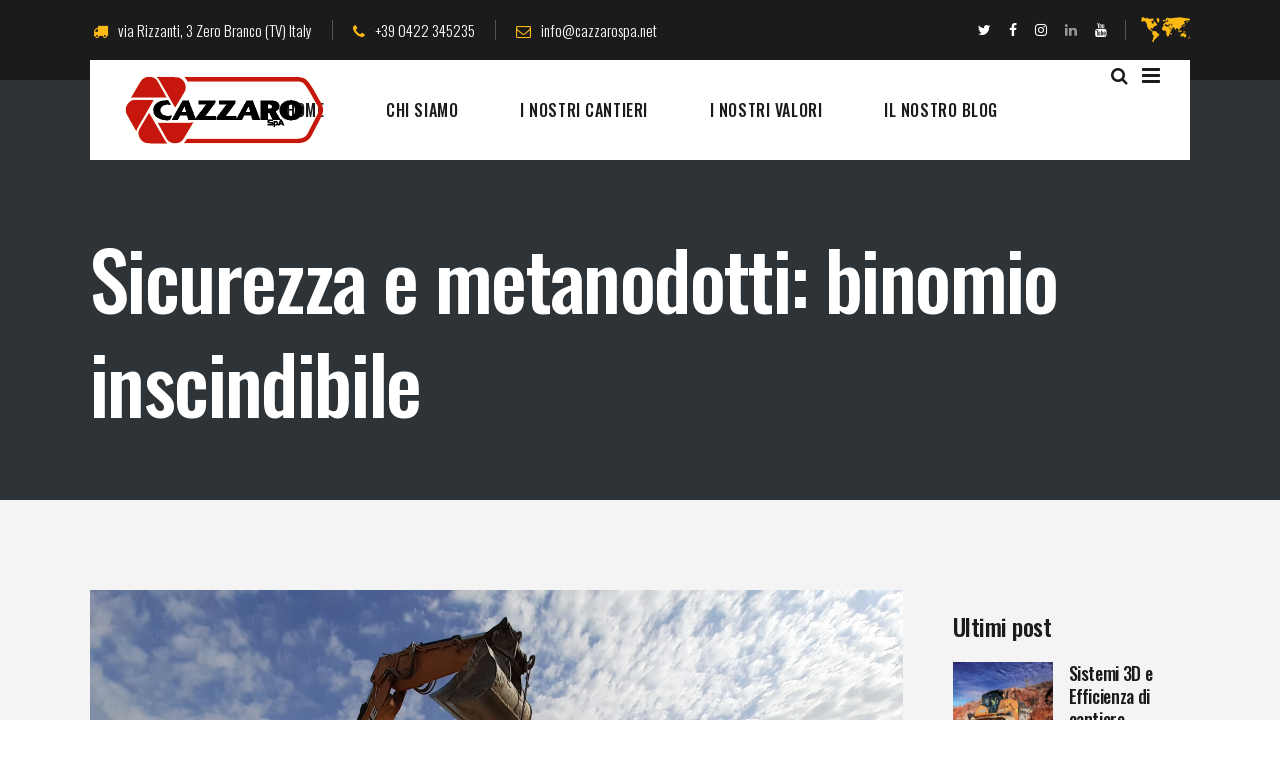

--- FILE ---
content_type: text/html; charset=UTF-8
request_url: https://www.cazzarospa.it/2021/07/05/sicurezza-metanodotti-costruzione/
body_size: 22755
content:
<!DOCTYPE html>
<html lang="it-IT">
<head>
			
		<meta charset="UTF-8"/>
		<link rel="profile" href="http://gmpg.org/xfn/11"/>
					<link rel="pingback" href="https://www.cazzarospa.it/xmlrpc.php">
			
				<meta name="viewport" content="width=device-width,initial-scale=1,user-scalable=yes">
		<title>Sicurezza e metanodotti: binomio inscindibile &#8211; Cazzaro Spa</title>
<meta name='robots' content='max-image-preview:large' />
	<style>img:is([sizes="auto" i], [sizes^="auto," i]) { contain-intrinsic-size: 3000px 1500px }</style>
	<meta name="dlm-version" content="5.0.24"><link rel='dns-prefetch' href='//cdn.iubenda.com' />
<link rel='dns-prefetch' href='//fonts.googleapis.com' />
<link rel="alternate" type="application/rss+xml" title="Cazzaro Spa &raquo; Feed" href="https://www.cazzarospa.it/feed/" />
<link rel="alternate" type="application/rss+xml" title="Cazzaro Spa &raquo; Feed dei commenti" href="https://www.cazzarospa.it/comments/feed/" />
<link rel="alternate" type="application/rss+xml" title="Cazzaro Spa &raquo; Sicurezza e metanodotti: binomio inscindibile Feed dei commenti" href="https://www.cazzarospa.it/2021/07/05/sicurezza-metanodotti-costruzione/feed/" />
<script type="text/javascript">
/* <![CDATA[ */
window._wpemojiSettings = {"baseUrl":"https:\/\/s.w.org\/images\/core\/emoji\/16.0.1\/72x72\/","ext":".png","svgUrl":"https:\/\/s.w.org\/images\/core\/emoji\/16.0.1\/svg\/","svgExt":".svg","source":{"concatemoji":"https:\/\/www.cazzarospa.it\/wp-includes\/js\/wp-emoji-release.min.js?ver=6.8.3"}};
/*! This file is auto-generated */
!function(s,n){var o,i,e;function c(e){try{var t={supportTests:e,timestamp:(new Date).valueOf()};sessionStorage.setItem(o,JSON.stringify(t))}catch(e){}}function p(e,t,n){e.clearRect(0,0,e.canvas.width,e.canvas.height),e.fillText(t,0,0);var t=new Uint32Array(e.getImageData(0,0,e.canvas.width,e.canvas.height).data),a=(e.clearRect(0,0,e.canvas.width,e.canvas.height),e.fillText(n,0,0),new Uint32Array(e.getImageData(0,0,e.canvas.width,e.canvas.height).data));return t.every(function(e,t){return e===a[t]})}function u(e,t){e.clearRect(0,0,e.canvas.width,e.canvas.height),e.fillText(t,0,0);for(var n=e.getImageData(16,16,1,1),a=0;a<n.data.length;a++)if(0!==n.data[a])return!1;return!0}function f(e,t,n,a){switch(t){case"flag":return n(e,"\ud83c\udff3\ufe0f\u200d\u26a7\ufe0f","\ud83c\udff3\ufe0f\u200b\u26a7\ufe0f")?!1:!n(e,"\ud83c\udde8\ud83c\uddf6","\ud83c\udde8\u200b\ud83c\uddf6")&&!n(e,"\ud83c\udff4\udb40\udc67\udb40\udc62\udb40\udc65\udb40\udc6e\udb40\udc67\udb40\udc7f","\ud83c\udff4\u200b\udb40\udc67\u200b\udb40\udc62\u200b\udb40\udc65\u200b\udb40\udc6e\u200b\udb40\udc67\u200b\udb40\udc7f");case"emoji":return!a(e,"\ud83e\udedf")}return!1}function g(e,t,n,a){var r="undefined"!=typeof WorkerGlobalScope&&self instanceof WorkerGlobalScope?new OffscreenCanvas(300,150):s.createElement("canvas"),o=r.getContext("2d",{willReadFrequently:!0}),i=(o.textBaseline="top",o.font="600 32px Arial",{});return e.forEach(function(e){i[e]=t(o,e,n,a)}),i}function t(e){var t=s.createElement("script");t.src=e,t.defer=!0,s.head.appendChild(t)}"undefined"!=typeof Promise&&(o="wpEmojiSettingsSupports",i=["flag","emoji"],n.supports={everything:!0,everythingExceptFlag:!0},e=new Promise(function(e){s.addEventListener("DOMContentLoaded",e,{once:!0})}),new Promise(function(t){var n=function(){try{var e=JSON.parse(sessionStorage.getItem(o));if("object"==typeof e&&"number"==typeof e.timestamp&&(new Date).valueOf()<e.timestamp+604800&&"object"==typeof e.supportTests)return e.supportTests}catch(e){}return null}();if(!n){if("undefined"!=typeof Worker&&"undefined"!=typeof OffscreenCanvas&&"undefined"!=typeof URL&&URL.createObjectURL&&"undefined"!=typeof Blob)try{var e="postMessage("+g.toString()+"("+[JSON.stringify(i),f.toString(),p.toString(),u.toString()].join(",")+"));",a=new Blob([e],{type:"text/javascript"}),r=new Worker(URL.createObjectURL(a),{name:"wpTestEmojiSupports"});return void(r.onmessage=function(e){c(n=e.data),r.terminate(),t(n)})}catch(e){}c(n=g(i,f,p,u))}t(n)}).then(function(e){for(var t in e)n.supports[t]=e[t],n.supports.everything=n.supports.everything&&n.supports[t],"flag"!==t&&(n.supports.everythingExceptFlag=n.supports.everythingExceptFlag&&n.supports[t]);n.supports.everythingExceptFlag=n.supports.everythingExceptFlag&&!n.supports.flag,n.DOMReady=!1,n.readyCallback=function(){n.DOMReady=!0}}).then(function(){return e}).then(function(){var e;n.supports.everything||(n.readyCallback(),(e=n.source||{}).concatemoji?t(e.concatemoji):e.wpemoji&&e.twemoji&&(t(e.twemoji),t(e.wpemoji)))}))}((window,document),window._wpemojiSettings);
/* ]]> */
</script>
<style id='wp-emoji-styles-inline-css' type='text/css'>

	img.wp-smiley, img.emoji {
		display: inline !important;
		border: none !important;
		box-shadow: none !important;
		height: 1em !important;
		width: 1em !important;
		margin: 0 0.07em !important;
		vertical-align: -0.1em !important;
		background: none !important;
		padding: 0 !important;
	}
</style>
<link rel='stylesheet' id='wp-block-library-css' href='https://www.cazzarospa.it/wp-includes/css/dist/block-library/style.min.css?ver=6.8.3' type='text/css' media='all' />
<style id='classic-theme-styles-inline-css' type='text/css'>
/*! This file is auto-generated */
.wp-block-button__link{color:#fff;background-color:#32373c;border-radius:9999px;box-shadow:none;text-decoration:none;padding:calc(.667em + 2px) calc(1.333em + 2px);font-size:1.125em}.wp-block-file__button{background:#32373c;color:#fff;text-decoration:none}
</style>
<style id='global-styles-inline-css' type='text/css'>
:root{--wp--preset--aspect-ratio--square: 1;--wp--preset--aspect-ratio--4-3: 4/3;--wp--preset--aspect-ratio--3-4: 3/4;--wp--preset--aspect-ratio--3-2: 3/2;--wp--preset--aspect-ratio--2-3: 2/3;--wp--preset--aspect-ratio--16-9: 16/9;--wp--preset--aspect-ratio--9-16: 9/16;--wp--preset--color--black: #000000;--wp--preset--color--cyan-bluish-gray: #abb8c3;--wp--preset--color--white: #ffffff;--wp--preset--color--pale-pink: #f78da7;--wp--preset--color--vivid-red: #cf2e2e;--wp--preset--color--luminous-vivid-orange: #ff6900;--wp--preset--color--luminous-vivid-amber: #fcb900;--wp--preset--color--light-green-cyan: #7bdcb5;--wp--preset--color--vivid-green-cyan: #00d084;--wp--preset--color--pale-cyan-blue: #8ed1fc;--wp--preset--color--vivid-cyan-blue: #0693e3;--wp--preset--color--vivid-purple: #9b51e0;--wp--preset--gradient--vivid-cyan-blue-to-vivid-purple: linear-gradient(135deg,rgba(6,147,227,1) 0%,rgb(155,81,224) 100%);--wp--preset--gradient--light-green-cyan-to-vivid-green-cyan: linear-gradient(135deg,rgb(122,220,180) 0%,rgb(0,208,130) 100%);--wp--preset--gradient--luminous-vivid-amber-to-luminous-vivid-orange: linear-gradient(135deg,rgba(252,185,0,1) 0%,rgba(255,105,0,1) 100%);--wp--preset--gradient--luminous-vivid-orange-to-vivid-red: linear-gradient(135deg,rgba(255,105,0,1) 0%,rgb(207,46,46) 100%);--wp--preset--gradient--very-light-gray-to-cyan-bluish-gray: linear-gradient(135deg,rgb(238,238,238) 0%,rgb(169,184,195) 100%);--wp--preset--gradient--cool-to-warm-spectrum: linear-gradient(135deg,rgb(74,234,220) 0%,rgb(151,120,209) 20%,rgb(207,42,186) 40%,rgb(238,44,130) 60%,rgb(251,105,98) 80%,rgb(254,248,76) 100%);--wp--preset--gradient--blush-light-purple: linear-gradient(135deg,rgb(255,206,236) 0%,rgb(152,150,240) 100%);--wp--preset--gradient--blush-bordeaux: linear-gradient(135deg,rgb(254,205,165) 0%,rgb(254,45,45) 50%,rgb(107,0,62) 100%);--wp--preset--gradient--luminous-dusk: linear-gradient(135deg,rgb(255,203,112) 0%,rgb(199,81,192) 50%,rgb(65,88,208) 100%);--wp--preset--gradient--pale-ocean: linear-gradient(135deg,rgb(255,245,203) 0%,rgb(182,227,212) 50%,rgb(51,167,181) 100%);--wp--preset--gradient--electric-grass: linear-gradient(135deg,rgb(202,248,128) 0%,rgb(113,206,126) 100%);--wp--preset--gradient--midnight: linear-gradient(135deg,rgb(2,3,129) 0%,rgb(40,116,252) 100%);--wp--preset--font-size--small: 13px;--wp--preset--font-size--medium: 20px;--wp--preset--font-size--large: 36px;--wp--preset--font-size--x-large: 42px;--wp--preset--font-family--inter: "Inter", sans-serif;--wp--preset--font-family--cardo: Cardo;--wp--preset--spacing--20: 0.44rem;--wp--preset--spacing--30: 0.67rem;--wp--preset--spacing--40: 1rem;--wp--preset--spacing--50: 1.5rem;--wp--preset--spacing--60: 2.25rem;--wp--preset--spacing--70: 3.38rem;--wp--preset--spacing--80: 5.06rem;--wp--preset--shadow--natural: 6px 6px 9px rgba(0, 0, 0, 0.2);--wp--preset--shadow--deep: 12px 12px 50px rgba(0, 0, 0, 0.4);--wp--preset--shadow--sharp: 6px 6px 0px rgba(0, 0, 0, 0.2);--wp--preset--shadow--outlined: 6px 6px 0px -3px rgba(255, 255, 255, 1), 6px 6px rgba(0, 0, 0, 1);--wp--preset--shadow--crisp: 6px 6px 0px rgba(0, 0, 0, 1);}:where(.is-layout-flex){gap: 0.5em;}:where(.is-layout-grid){gap: 0.5em;}body .is-layout-flex{display: flex;}.is-layout-flex{flex-wrap: wrap;align-items: center;}.is-layout-flex > :is(*, div){margin: 0;}body .is-layout-grid{display: grid;}.is-layout-grid > :is(*, div){margin: 0;}:where(.wp-block-columns.is-layout-flex){gap: 2em;}:where(.wp-block-columns.is-layout-grid){gap: 2em;}:where(.wp-block-post-template.is-layout-flex){gap: 1.25em;}:where(.wp-block-post-template.is-layout-grid){gap: 1.25em;}.has-black-color{color: var(--wp--preset--color--black) !important;}.has-cyan-bluish-gray-color{color: var(--wp--preset--color--cyan-bluish-gray) !important;}.has-white-color{color: var(--wp--preset--color--white) !important;}.has-pale-pink-color{color: var(--wp--preset--color--pale-pink) !important;}.has-vivid-red-color{color: var(--wp--preset--color--vivid-red) !important;}.has-luminous-vivid-orange-color{color: var(--wp--preset--color--luminous-vivid-orange) !important;}.has-luminous-vivid-amber-color{color: var(--wp--preset--color--luminous-vivid-amber) !important;}.has-light-green-cyan-color{color: var(--wp--preset--color--light-green-cyan) !important;}.has-vivid-green-cyan-color{color: var(--wp--preset--color--vivid-green-cyan) !important;}.has-pale-cyan-blue-color{color: var(--wp--preset--color--pale-cyan-blue) !important;}.has-vivid-cyan-blue-color{color: var(--wp--preset--color--vivid-cyan-blue) !important;}.has-vivid-purple-color{color: var(--wp--preset--color--vivid-purple) !important;}.has-black-background-color{background-color: var(--wp--preset--color--black) !important;}.has-cyan-bluish-gray-background-color{background-color: var(--wp--preset--color--cyan-bluish-gray) !important;}.has-white-background-color{background-color: var(--wp--preset--color--white) !important;}.has-pale-pink-background-color{background-color: var(--wp--preset--color--pale-pink) !important;}.has-vivid-red-background-color{background-color: var(--wp--preset--color--vivid-red) !important;}.has-luminous-vivid-orange-background-color{background-color: var(--wp--preset--color--luminous-vivid-orange) !important;}.has-luminous-vivid-amber-background-color{background-color: var(--wp--preset--color--luminous-vivid-amber) !important;}.has-light-green-cyan-background-color{background-color: var(--wp--preset--color--light-green-cyan) !important;}.has-vivid-green-cyan-background-color{background-color: var(--wp--preset--color--vivid-green-cyan) !important;}.has-pale-cyan-blue-background-color{background-color: var(--wp--preset--color--pale-cyan-blue) !important;}.has-vivid-cyan-blue-background-color{background-color: var(--wp--preset--color--vivid-cyan-blue) !important;}.has-vivid-purple-background-color{background-color: var(--wp--preset--color--vivid-purple) !important;}.has-black-border-color{border-color: var(--wp--preset--color--black) !important;}.has-cyan-bluish-gray-border-color{border-color: var(--wp--preset--color--cyan-bluish-gray) !important;}.has-white-border-color{border-color: var(--wp--preset--color--white) !important;}.has-pale-pink-border-color{border-color: var(--wp--preset--color--pale-pink) !important;}.has-vivid-red-border-color{border-color: var(--wp--preset--color--vivid-red) !important;}.has-luminous-vivid-orange-border-color{border-color: var(--wp--preset--color--luminous-vivid-orange) !important;}.has-luminous-vivid-amber-border-color{border-color: var(--wp--preset--color--luminous-vivid-amber) !important;}.has-light-green-cyan-border-color{border-color: var(--wp--preset--color--light-green-cyan) !important;}.has-vivid-green-cyan-border-color{border-color: var(--wp--preset--color--vivid-green-cyan) !important;}.has-pale-cyan-blue-border-color{border-color: var(--wp--preset--color--pale-cyan-blue) !important;}.has-vivid-cyan-blue-border-color{border-color: var(--wp--preset--color--vivid-cyan-blue) !important;}.has-vivid-purple-border-color{border-color: var(--wp--preset--color--vivid-purple) !important;}.has-vivid-cyan-blue-to-vivid-purple-gradient-background{background: var(--wp--preset--gradient--vivid-cyan-blue-to-vivid-purple) !important;}.has-light-green-cyan-to-vivid-green-cyan-gradient-background{background: var(--wp--preset--gradient--light-green-cyan-to-vivid-green-cyan) !important;}.has-luminous-vivid-amber-to-luminous-vivid-orange-gradient-background{background: var(--wp--preset--gradient--luminous-vivid-amber-to-luminous-vivid-orange) !important;}.has-luminous-vivid-orange-to-vivid-red-gradient-background{background: var(--wp--preset--gradient--luminous-vivid-orange-to-vivid-red) !important;}.has-very-light-gray-to-cyan-bluish-gray-gradient-background{background: var(--wp--preset--gradient--very-light-gray-to-cyan-bluish-gray) !important;}.has-cool-to-warm-spectrum-gradient-background{background: var(--wp--preset--gradient--cool-to-warm-spectrum) !important;}.has-blush-light-purple-gradient-background{background: var(--wp--preset--gradient--blush-light-purple) !important;}.has-blush-bordeaux-gradient-background{background: var(--wp--preset--gradient--blush-bordeaux) !important;}.has-luminous-dusk-gradient-background{background: var(--wp--preset--gradient--luminous-dusk) !important;}.has-pale-ocean-gradient-background{background: var(--wp--preset--gradient--pale-ocean) !important;}.has-electric-grass-gradient-background{background: var(--wp--preset--gradient--electric-grass) !important;}.has-midnight-gradient-background{background: var(--wp--preset--gradient--midnight) !important;}.has-small-font-size{font-size: var(--wp--preset--font-size--small) !important;}.has-medium-font-size{font-size: var(--wp--preset--font-size--medium) !important;}.has-large-font-size{font-size: var(--wp--preset--font-size--large) !important;}.has-x-large-font-size{font-size: var(--wp--preset--font-size--x-large) !important;}
:where(.wp-block-post-template.is-layout-flex){gap: 1.25em;}:where(.wp-block-post-template.is-layout-grid){gap: 1.25em;}
:where(.wp-block-columns.is-layout-flex){gap: 2em;}:where(.wp-block-columns.is-layout-grid){gap: 2em;}
:root :where(.wp-block-pullquote){font-size: 1.5em;line-height: 1.6;}
</style>
<link rel='stylesheet' id='contact-form-7-css' href='https://www.cazzarospa.it/wp-content/plugins/contact-form-7/includes/css/styles.css?ver=6.0.6' type='text/css' media='all' />
<link rel='stylesheet' id='rs-plugin-settings-css' href='https://www.cazzarospa.it/wp-content/plugins/revslider/public/assets/css/rs6.css?ver=6.1.3' type='text/css' media='all' />
<style id='rs-plugin-settings-inline-css' type='text/css'>
#rs-demo-id {}
</style>
<style id='woocommerce-inline-inline-css' type='text/css'>
.woocommerce form .form-row .required { visibility: visible; }
</style>
<link rel='stylesheet' id='brands-styles-css' href='https://www.cazzarospa.it/wp-content/plugins/woocommerce/assets/css/brands.css?ver=9.8.5' type='text/css' media='all' />
<link rel='stylesheet' id='baumeister-mikado-default-style-css' href='https://www.cazzarospa.it/wp-content/themes/baumeister/style.css?ver=6.8.3' type='text/css' media='all' />
<link rel='stylesheet' id='baumeister-mikado-modules-css' href='https://www.cazzarospa.it/wp-content/themes/baumeister/assets/css/modules.min.css?ver=6.8.3' type='text/css' media='all' />
<style id='baumeister-mikado-modules-inline-css' type='text/css'>
/* generated in /var/www/vhosts/cazzarospa.it/httpdocs/wp-content/themes/baumeister/framework/admin/options/general/map.php baumeister_mikado_page_general_style function */
.postid-5151.mkd-boxed .mkd-wrapper { background-attachment: fixed;}


</style>
<link rel='stylesheet' id='mkd-font_awesome-css' href='https://www.cazzarospa.it/wp-content/themes/baumeister/assets/css/font-awesome/css/font-awesome.min.css?ver=6.8.3' type='text/css' media='all' />
<link rel='stylesheet' id='mkd-font_elegant-css' href='https://www.cazzarospa.it/wp-content/themes/baumeister/assets/css/elegant-icons/style.min.css?ver=6.8.3' type='text/css' media='all' />
<link rel='stylesheet' id='mkd-ion_icons-css' href='https://www.cazzarospa.it/wp-content/themes/baumeister/assets/css/ion-icons/css/ionicons.min.css?ver=6.8.3' type='text/css' media='all' />
<link rel='stylesheet' id='mkd-linea_icons-css' href='https://www.cazzarospa.it/wp-content/themes/baumeister/assets/css/linea-icons/style.css?ver=6.8.3' type='text/css' media='all' />
<link rel='stylesheet' id='mkd-linear_icons-css' href='https://www.cazzarospa.it/wp-content/themes/baumeister/assets/css/linear-icons/style.css?ver=6.8.3' type='text/css' media='all' />
<link rel='stylesheet' id='mkd-simple_line_icons-css' href='https://www.cazzarospa.it/wp-content/themes/baumeister/assets/css/simple-line-icons/simple-line-icons.css?ver=6.8.3' type='text/css' media='all' />
<link rel='stylesheet' id='mkd-dripicons-css' href='https://www.cazzarospa.it/wp-content/themes/baumeister/assets/css/dripicons/dripicons.css?ver=6.8.3' type='text/css' media='all' />
<link rel='stylesheet' id='mediaelement-css' href='https://www.cazzarospa.it/wp-includes/js/mediaelement/mediaelementplayer-legacy.min.css?ver=4.2.17' type='text/css' media='all' />
<link rel='stylesheet' id='wp-mediaelement-css' href='https://www.cazzarospa.it/wp-includes/js/mediaelement/wp-mediaelement.min.css?ver=6.8.3' type='text/css' media='all' />
<link rel='stylesheet' id='baumeister-mikado-style-dynamic-css' href='https://www.cazzarospa.it/wp-content/themes/baumeister/assets/css/style_dynamic.css?ver=1610125331' type='text/css' media='all' />
<link rel='stylesheet' id='baumeister-mikado-modules-responsive-css' href='https://www.cazzarospa.it/wp-content/themes/baumeister/assets/css/modules-responsive.min.css?ver=6.8.3' type='text/css' media='all' />
<link rel='stylesheet' id='baumeister-mikado-style-dynamic-responsive-css' href='https://www.cazzarospa.it/wp-content/themes/baumeister/assets/css/style_dynamic_responsive.css?ver=1610125331' type='text/css' media='all' />
<link rel='stylesheet' id='baumeister-mikado-google-fonts-css' href='https://fonts.googleapis.com/css?family=Oswald%3A300%2C400%2C500%7CPoppins%3A300%2C400%2C500&#038;subset=latin-ext&#038;ver=1.0.0' type='text/css' media='all' />
<style id='akismet-widget-style-inline-css' type='text/css'>

			.a-stats {
				--akismet-color-mid-green: #357b49;
				--akismet-color-white: #fff;
				--akismet-color-light-grey: #f6f7f7;

				max-width: 350px;
				width: auto;
			}

			.a-stats * {
				all: unset;
				box-sizing: border-box;
			}

			.a-stats strong {
				font-weight: 600;
			}

			.a-stats a.a-stats__link,
			.a-stats a.a-stats__link:visited,
			.a-stats a.a-stats__link:active {
				background: var(--akismet-color-mid-green);
				border: none;
				box-shadow: none;
				border-radius: 8px;
				color: var(--akismet-color-white);
				cursor: pointer;
				display: block;
				font-family: -apple-system, BlinkMacSystemFont, 'Segoe UI', 'Roboto', 'Oxygen-Sans', 'Ubuntu', 'Cantarell', 'Helvetica Neue', sans-serif;
				font-weight: 500;
				padding: 12px;
				text-align: center;
				text-decoration: none;
				transition: all 0.2s ease;
			}

			/* Extra specificity to deal with TwentyTwentyOne focus style */
			.widget .a-stats a.a-stats__link:focus {
				background: var(--akismet-color-mid-green);
				color: var(--akismet-color-white);
				text-decoration: none;
			}

			.a-stats a.a-stats__link:hover {
				filter: brightness(110%);
				box-shadow: 0 4px 12px rgba(0, 0, 0, 0.06), 0 0 2px rgba(0, 0, 0, 0.16);
			}

			.a-stats .count {
				color: var(--akismet-color-white);
				display: block;
				font-size: 1.5em;
				line-height: 1.4;
				padding: 0 13px;
				white-space: nowrap;
			}
		
</style>
<!--[if lt IE 9]>
<link rel='stylesheet' id='vc_lte_ie9-css' href='https://www.cazzarospa.it/wp-content/plugins/js_composer/assets/css/vc_lte_ie9.min.css?ver=6.0.5' type='text/css' media='screen' />
<![endif]-->

<script  type="text/javascript" class=" _iub_cs_skip" type="text/javascript" id="iubenda-head-inline-scripts-0">
/* <![CDATA[ */

var _iub = _iub || [];
_iub.csConfiguration = {"consentOnContinuedBrowsing":false,"whitelabel":false,"lang":"it","siteId":2094087,"cookiePolicyId":60686734, "banner":{ "acceptButtonDisplay":true,"customizeButtonDisplay":true,"position":"float-top-center" }};
/* ]]> */
</script>
<script  type="text/javascript" charset="UTF-8" async="" class=" _iub_cs_skip" type="text/javascript" src="//cdn.iubenda.com/cs/iubenda_cs.js?ver=3.12.5" id="iubenda-head-scripts-0-js"></script>
<script type="text/javascript" src="https://www.cazzarospa.it/wp-includes/js/jquery/jquery.min.js?ver=3.7.1" id="jquery-core-js"></script>
<script type="text/javascript" src="https://www.cazzarospa.it/wp-includes/js/jquery/jquery-migrate.min.js?ver=3.4.1" id="jquery-migrate-js"></script>
<script type="text/javascript" src="https://www.cazzarospa.it/wp-content/plugins/revslider/public/assets/js/revolution.tools.min.js?ver=6.0" id="tp-tools-js"></script>
<script type="text/javascript" src="https://www.cazzarospa.it/wp-content/plugins/revslider/public/assets/js/rs6.min.js?ver=6.1.3" id="revmin-js"></script>
<script type="text/javascript" src="https://www.cazzarospa.it/wp-content/plugins/woocommerce/assets/js/jquery-blockui/jquery.blockUI.min.js?ver=2.7.0-wc.9.8.5" id="jquery-blockui-js" data-wp-strategy="defer"></script>
<script type="text/javascript" id="wc-add-to-cart-js-extra">
/* <![CDATA[ */
var wc_add_to_cart_params = {"ajax_url":"\/wp-admin\/admin-ajax.php","wc_ajax_url":"\/?wc-ajax=%%endpoint%%","i18n_view_cart":"Visualizza carrello","cart_url":"https:\/\/www.cazzarospa.it","is_cart":"","cart_redirect_after_add":"no"};
/* ]]> */
</script>
<script type="text/javascript" src="https://www.cazzarospa.it/wp-content/plugins/woocommerce/assets/js/frontend/add-to-cart.min.js?ver=9.8.5" id="wc-add-to-cart-js" data-wp-strategy="defer"></script>
<script type="text/javascript" src="https://www.cazzarospa.it/wp-content/plugins/woocommerce/assets/js/js-cookie/js.cookie.min.js?ver=2.1.4-wc.9.8.5" id="js-cookie-js" defer="defer" data-wp-strategy="defer"></script>
<script type="text/javascript" id="woocommerce-js-extra">
/* <![CDATA[ */
var woocommerce_params = {"ajax_url":"\/wp-admin\/admin-ajax.php","wc_ajax_url":"\/?wc-ajax=%%endpoint%%","i18n_password_show":"Mostra password","i18n_password_hide":"Nascondi password"};
/* ]]> */
</script>
<script type="text/javascript" src="https://www.cazzarospa.it/wp-content/plugins/woocommerce/assets/js/frontend/woocommerce.min.js?ver=9.8.5" id="woocommerce-js" defer="defer" data-wp-strategy="defer"></script>
<script type="text/javascript" src="https://www.cazzarospa.it/wp-content/plugins/js_composer/assets/js/vendors/woocommerce-add-to-cart.js?ver=6.0.5" id="vc_woocommerce-add-to-cart-js-js"></script>
<script type="text/javascript" src="https://www.cazzarospa.it/wp-content/plugins/woocommerce/assets/js/select2/select2.full.min.js?ver=4.0.3-wc.9.8.5" id="select2-js" defer="defer" data-wp-strategy="defer"></script>
<link rel="https://api.w.org/" href="https://www.cazzarospa.it/wp-json/" /><link rel="alternate" title="JSON" type="application/json" href="https://www.cazzarospa.it/wp-json/wp/v2/posts/5151" /><link rel="EditURI" type="application/rsd+xml" title="RSD" href="https://www.cazzarospa.it/xmlrpc.php?rsd" />
<meta name="generator" content="WordPress 6.8.3" />
<meta name="generator" content="WooCommerce 9.8.5" />
<link rel="canonical" href="https://www.cazzarospa.it/2021/07/05/sicurezza-metanodotti-costruzione/" />
<link rel='shortlink' href='https://www.cazzarospa.it/?p=5151' />
<link rel="alternate" title="oEmbed (JSON)" type="application/json+oembed" href="https://www.cazzarospa.it/wp-json/oembed/1.0/embed?url=https%3A%2F%2Fwww.cazzarospa.it%2F2021%2F07%2F05%2Fsicurezza-metanodotti-costruzione%2F" />
<link rel="alternate" title="oEmbed (XML)" type="text/xml+oembed" href="https://www.cazzarospa.it/wp-json/oembed/1.0/embed?url=https%3A%2F%2Fwww.cazzarospa.it%2F2021%2F07%2F05%2Fsicurezza-metanodotti-costruzione%2F&#038;format=xml" />

		<!-- GA Google Analytics @ https://m0n.co/ga -->
		<script async src="https://www.googletagmanager.com/gtag/js?id=G-JPVXJ4Z50W"></script>
		<script>
			window.dataLayer = window.dataLayer || [];
			function gtag(){dataLayer.push(arguments);}
			gtag('js', new Date());
			gtag('config', 'G-JPVXJ4Z50W');
		</script>

		<noscript><style>.woocommerce-product-gallery{ opacity: 1 !important; }</style></noscript>
	<meta name="generator" content="Powered by WPBakery Page Builder - drag and drop page builder for WordPress."/>
<meta name="generator" content="Powered by Slider Revolution 6.1.3 - responsive, Mobile-Friendly Slider Plugin for WordPress with comfortable drag and drop interface." />
<style class='wp-fonts-local' type='text/css'>
@font-face{font-family:Inter;font-style:normal;font-weight:300 900;font-display:fallback;src:url('https://www.cazzarospa.it/wp-content/plugins/woocommerce/assets/fonts/Inter-VariableFont_slnt,wght.woff2') format('woff2');font-stretch:normal;}
@font-face{font-family:Cardo;font-style:normal;font-weight:400;font-display:fallback;src:url('https://www.cazzarospa.it/wp-content/plugins/woocommerce/assets/fonts/cardo_normal_400.woff2') format('woff2');}
</style>
<link rel="icon" href="https://www.cazzarospa.it/wp-content/uploads/2020/12/cropped-cazzaro_logo-32x32.jpg" sizes="32x32" />
<link rel="icon" href="https://www.cazzarospa.it/wp-content/uploads/2020/12/cropped-cazzaro_logo-192x192.jpg" sizes="192x192" />
<link rel="apple-touch-icon" href="https://www.cazzarospa.it/wp-content/uploads/2020/12/cropped-cazzaro_logo-180x180.jpg" />
<meta name="msapplication-TileImage" content="https://www.cazzarospa.it/wp-content/uploads/2020/12/cropped-cazzaro_logo-270x270.jpg" />
<script type="text/javascript">function setREVStartSize(t){try{var h,e=document.getElementById(t.c).parentNode.offsetWidth;if(e=0===e||isNaN(e)?window.innerWidth:e,t.tabw=void 0===t.tabw?0:parseInt(t.tabw),t.thumbw=void 0===t.thumbw?0:parseInt(t.thumbw),t.tabh=void 0===t.tabh?0:parseInt(t.tabh),t.thumbh=void 0===t.thumbh?0:parseInt(t.thumbh),t.tabhide=void 0===t.tabhide?0:parseInt(t.tabhide),t.thumbhide=void 0===t.thumbhide?0:parseInt(t.thumbhide),t.mh=void 0===t.mh||""==t.mh||"auto"===t.mh?0:parseInt(t.mh,0),"fullscreen"===t.layout||"fullscreen"===t.l)h=Math.max(t.mh,window.innerHeight);else{for(var i in t.gw=Array.isArray(t.gw)?t.gw:[t.gw],t.rl)void 0!==t.gw[i]&&0!==t.gw[i]||(t.gw[i]=t.gw[i-1]);for(var i in t.gh=void 0===t.el||""===t.el||Array.isArray(t.el)&&0==t.el.length?t.gh:t.el,t.gh=Array.isArray(t.gh)?t.gh:[t.gh],t.rl)void 0!==t.gh[i]&&0!==t.gh[i]||(t.gh[i]=t.gh[i-1]);var r,a=new Array(t.rl.length),n=0;for(var i in t.tabw=t.tabhide>=e?0:t.tabw,t.thumbw=t.thumbhide>=e?0:t.thumbw,t.tabh=t.tabhide>=e?0:t.tabh,t.thumbh=t.thumbhide>=e?0:t.thumbh,t.rl)a[i]=t.rl[i]<window.innerWidth?0:t.rl[i];for(var i in r=a[0],a)r>a[i]&&0<a[i]&&(r=a[i],n=i);var d=e>t.gw[n]+t.tabw+t.thumbw?1:(e-(t.tabw+t.thumbw))/t.gw[n];h=t.gh[n]*d+(t.tabh+t.thumbh)}void 0===window.rs_init_css&&(window.rs_init_css=document.head.appendChild(document.createElement("style"))),document.getElementById(t.c).height=h,window.rs_init_css.innerHTML+="#"+t.c+"_wrapper { height: "+h+"px }"}catch(t){console.log("Failure at Presize of Slider:"+t)}};</script>
<noscript><style> .wpb_animate_when_almost_visible { opacity: 1; }</style></noscript></head>
<body class="wp-singular post-template-default single single-post postid-5151 single-format-standard wp-theme-baumeister theme-baumeister mkd-core-1.2.1 woocommerce-no-js baumeister-ver-1.4 mkd-grid-1300 mkd-disable-global-padding-bottom mkd-sticky-header-on-scroll-down-up mkd-dropdown-animate-height mkd-header-box mkd-menu-area-shadow-disable mkd-menu-area-in-grid-shadow-disable mkd-menu-area-border-disable mkd-menu-area-in-grid-border-disable mkd-logo-area-border-disable mkd-logo-area-in-grid-border-disable mkd-header-vertical-shadow-disable mkd-header-vertical-border-disable mkd-side-menu-slide-from-right mkd-woocommerce-columns-3 mkd-woo-normal-space mkd-woo-pl-info-below-image mkd-woo-single-thumb-below-image mkd-woo-single-has-pretty-photo mkd-default-mobile-header mkd-sticky-up-mobile-header mkd-header-top-enabled mkd-search-covers-header wpb-js-composer js-comp-ver-6.0.5 vc_responsive" itemscope itemtype="http://schema.org/WebPage">
	<section class="mkd-side-menu">
	<div class="mkd-close-side-menu-holder">
		<a class="mkd-close-side-menu" href="#" target="_self">
			<span aria-hidden="true" class="mkd-icon-font-elegant icon_close " ></span>		</a>
	</div>
	<div id="media_image-4" class="widget mkd-sidearea widget_media_image"><img width="400" height="140" src="https://www.cazzarospa.it/wp-content/uploads/2020/04/logo_cazzaro_low_bianco.png" class="image wp-image-3330  attachment-full size-full" alt="" style="max-width: 100%; height: auto;" decoding="async" fetchpriority="high" srcset="https://www.cazzarospa.it/wp-content/uploads/2020/04/logo_cazzaro_low_bianco.png 400w, https://www.cazzarospa.it/wp-content/uploads/2020/04/logo_cazzaro_low_bianco-300x105.png 300w" sizes="(max-width: 400px) 100vw, 400px" /></div><div id="text-7" class="widget mkd-sidearea widget_text">			<div class="textwidget"><p>Cazzaro Spa: realizzazione metanodotti, gasdotti, acquedotti, urbanizzazioni primarie, movimenti terra</p>
</div>
		</div><div id="text-8" class="widget mkd-sidearea widget_text"><div class="mkd-widget-title-holder"><h4 class="mkd-widget-title">Contatti</h4></div>			<div class="textwidget"></div>
		</div>
        <a class="mkd-icon-widget-holder"            href="#"
            target="_self" style="margin: -20px 0 0 0">
                        <span class="mkd-icon-text mkd-no-icon fa fa-map-marker      mkd-icon-has-hover" style="color: #fdb913;font-size: 15px" data-hover-color="#e7a022"><span class="mkd-icon-text-inner" style="color: #fff">via Rizzanti, 3 Zero Branco (TV)</span></span>        </a>
    
        <a class="mkd-icon-widget-holder"            href="#"
            target="_self" style="margin: -20px 0 0 0">
                        <span class="mkd-icon-text mkd-no-icon      " style="font-size: 15px"><span class="mkd-icon-text-inner" style="color: #fff">Italy</span></span>        </a>
    
        <a class="mkd-icon-widget-holder"            href="#"
            target="_self" style="margin: 20px 0px 0">
                        <span class="mkd-icon-text mkd-no-icon fa fa-phone      mkd-icon-has-hover" style="color: #fdb913;font-size: 15px" data-hover-color="#e7a022"><span class="mkd-icon-text-inner" style="color: #fff">+39 0422 345235</span></span>        </a>
    
        <a class="mkd-icon-widget-holder"            href="mailto:info@cazzarospa.net"
            target="_self" style="margin: 0 0 50px 0">
                        <span class="mkd-icon-text mkd-no-icon fa fa-envelope-o      mkd-icon-has-hover" style="color: #fdb913;font-size: 15px" data-hover-color="#e7a022"><span class="mkd-icon-text-inner" style="color: #fff">scrivici info@cazzarospa.net</span></span>        </a>
    <div id="text-9" class="widget mkd-sidearea widget_text"><div class="mkd-widget-title-holder"><h4 class="mkd-widget-title">Condividi</h4></div>			<div class="textwidget"></div>
		</div>		
		<a class="mkd-social-icon-widget-holder mkd-icon-has-hover" data-hover-color="#e7a022" style="color: #fff;;font-size: 14px;margin: -45px 0 0;" href="https://www.facebook.com/Cazzaro-Spa-108895670951961/" target="_blank">
			<span class="mkd-social-icon-widget fa fa-facebook     "></span>		</a>
				
		<a class="mkd-social-icon-widget-holder mkd-icon-has-hover" data-hover-color="#e7a022" style="color: #fff;;font-size: 14px;margin: -45px 18px 0px;" href="https://twitter.com/CazzaroSpa" target="_blank">
			<span class="mkd-social-icon-widget fa fa-twitter     "></span>		</a>
				
		<a class="mkd-social-icon-widget-holder mkd-icon-has-hover" data-hover-color="#e7a022" style="color: #fff;;font-size: 14px;margin: -45px 0 0;" href="https://www.instagram.com/cazzaro_spa" target="_blank">
			<span class="mkd-social-icon-widget fa fa-instagram     "></span>		</a>
				
		<a class="mkd-social-icon-widget-holder mkd-icon-has-hover" data-hover-color="#e7a022" style="color: #fff;;font-size: 14px;margin: -45px 0 0 20px;" href="https://www.linkedin.com/company/cazzaro-spa" target="_blank">
			<span class="mkd-social-icon-widget fa fa-linkedin     "></span>		</a>
		</section>
    <div class="mkd-wrapper">
        <div class="mkd-wrapper-inner">
            	
			<div class="mkd-top-bar-background"></div>
		
	<div class="mkd-top-bar">
				
					<div class="mkd-grid">
						
			<div class="mkd-vertical-align-containers">
				<div class="mkd-position-left">
					<div class="mkd-position-left-inner">
													
        <a class="mkd-icon-widget-holder"            href="#"
            target="_self" style="margin: 0 17px 0 0">
                        <span class="mkd-icon-text mkd-no-icon fa fa-truck      mkd-icon-has-hover" style="color: #fdb913;font-size: 15px" data-hover-color="#e7a022"><span class="mkd-icon-text-inner" style="color: #fff">via Rizzanti, 3 Zero Branco (TV) Italy</span></span>        </a>
    <div class="widget mkd-separator-widget"><div class="mkd-separator-holder clearfix  mkd-separator-center mkd-separator-normal">
	<div class="mkd-separator" style="border-color: rgba(255,255,255,0.25);border-style: solid;width: 1px;border-bottom-width: 20px"></div>
</div>
</div>
        <a class="mkd-icon-widget-holder"            href="#"
            target="_self" style="margin: 0 17px">
                        <span class="mkd-icon-text mkd-no-icon fa fa-phone      mkd-icon-has-hover" style="color: #fdb913;font-size: 15px" data-hover-color="#e7a022"><span class="mkd-icon-text-inner" style="color: #fff">+39 0422 345235</span></span>        </a>
    <div class="widget mkd-separator-widget"><div class="mkd-separator-holder clearfix  mkd-separator-center mkd-separator-normal">
	<div class="mkd-separator" style="border-color: rgba(255,255,255,0.25);border-style: solid;width: 1px;border-bottom-width: 20px"></div>
</div>
</div>
        <a class="mkd-icon-widget-holder"            href="mailto:info@cazzarospa.net"
            target="_self" style="margin: 0 0 0 17px">
                        <span class="mkd-icon-text mkd-no-icon fa fa-envelope-o      mkd-icon-has-hover" style="color: #fdb913;font-size: 15px" data-hover-color="#e7a022"><span class="mkd-icon-text-inner" style="color: #fff">info@cazzarospa.net</span></span>        </a>
    											</div>
				</div>
				<div class="mkd-position-right">
					<div class="mkd-position-right-inner">
															
		<a class="mkd-social-icon-widget-holder mkd-icon-has-hover" data-hover-color="#e7a022" style="color: #fff;;font-size: 14px" href="https://twitter.com/CazzaroSpa" target="_blank">
			<span class="mkd-social-icon-widget fa fa-twitter     "></span>		</a>
				
		<a class="mkd-social-icon-widget-holder mkd-icon-has-hover" data-hover-color="#e7a022" style="color: #fff;;font-size: 14px;margin: 0 15px;" href="https://www.facebook.com/Cazzaro-Spa-108895670951961/" target="_blank">
			<span class="mkd-social-icon-widget fa fa-facebook     "></span>		</a>
				
		<a class="mkd-social-icon-widget-holder mkd-icon-has-hover" data-hover-color="#e7a022" style="color: #fff;;font-size: 14px;margin: 0 15px 0 0;" href="https://www.instagram.com/cazzaro_spa/" target="_blank">
			<span class="mkd-social-icon-widget fa fa-instagram     "></span>		</a>
				
		<a class="mkd-social-icon-widget-holder mkd-icon-has-hover" data-hover-color="#e7a022" style="font-size: 14px;margin: 0 15px 0 0;" href="https://www.linkedin.com/company/69986610" target="_blank">
			<span class="mkd-social-icon-widget fa fa-linkedin     "></span>		</a>
				
		<a class="mkd-social-icon-widget-holder mkd-icon-has-hover" data-hover-color="#e7a022" style="color: #fff;;font-size: 14px;margin: 0 15px 0 0;" href="https://www.youtube.com/channel/UCWkgq1uJmM-fnMFiazDOH8Q" target="_blank">
			<span class="mkd-social-icon-widget fa fa-youtube     "></span>		</a>
		<div class="widget mkd-separator-widget"><div class="mkd-separator-holder clearfix  mkd-separator-center mkd-separator-normal">
	<div class="mkd-separator" style="border-color: rgba(255,255,255,0.25);border-style: solid;width: 1px;border-bottom-width: 20px"></div>
</div>
</div><div class="widget mkd-separator-widget"><div class="mkd-separator-holder clearfix  mkd-separator-center mkd-separator-normal">
	<div class="mkd-separator" style="border-color: rgba(255,255,255,0);border-style: solid;width: 15px"></div>
</div>
</div><div id="media_image-5" class="widget widget_media_image mkd-top-bar-widget"><img width="49" height="25" src="https://www.cazzarospa.it/wp-content/uploads/2021/01/topbar-img-1.png" class="image wp-image-4943  attachment-full size-full" alt="" style="max-width: 100%; height: auto;" decoding="async" /></div>											</div>
				</div>
			</div>
				
					</div>
				
			</div>
	
	
    <header class="mkd-page-header">
        
        
                        <div class="mkd-grid">
                
                <div class="mkd-menu-area mkd-menu-center">
                    
                    <div class="mkd-vertical-align-containers">
                        <div class="mkd-position-left">
                            <div class="mkd-position-left-inner">
                                

<div class="mkd-logo-wrapper">
    <a itemprop="url" href="https://www.cazzarospa.it/" style="height: 70px;">
        <img itemprop="image" class="mkd-normal-logo" src="https://www.cazzarospa.it/wp-content/uploads/2021/01/logo_cazzaro_low.png" width="400" height="140"  alt="logo"/>
        <img itemprop="image" class="mkd-dark-logo" src="https://www.cazzarospa.it/wp-content/uploads/2021/01/logo_cazzaro_low.png" width="400" height="140"  alt="dark logo"/>        <img itemprop="image" class="mkd-light-logo" src="https://www.cazzarospa.it/wp-content/uploads/2021/01/logo_cazzaro_low_bianco.png" width="400" height="140"  alt="light logo"/>    </a>
</div>

                                                            </div>
                        </div>
                                                    <div class="mkd-position-center">
                                <div class="mkd-position-center-inner">
                                    
<nav class="mkd-main-menu mkd-drop-down mkd-default-nav">
    <ul id="menu-main-menu-navigation" class="clearfix"><li id="nav-menu-item-3111" class="menu-item menu-item-type-custom menu-item-object-custom  narrow"><a href="https://www.cazzarospa.it/cazzaro-spa" class=""><span class="item_outer"><span class="item_text">Home</span></span></a></li>
<li id="nav-menu-item-3112" class="menu-item menu-item-type-custom menu-item-object-custom menu-item-has-children  has_sub narrow"><a href="#" class=""><span class="item_outer"><span class="item_text">Chi Siamo</span><i class="mkd-menu-arrow fa fa-angle-down"></i></span></a>
<div class="second"><div class="inner"><ul>
	<li id="nav-menu-item-3359" class="menu-item menu-item-type-post_type menu-item-object-page "><a href="https://www.cazzarospa.it/costruzione-metanodotti-reti-trasporto/" class=""><span class="item_outer"><span class="item_text">Cosa facciamo</span></span></a></li>
	<li id="nav-menu-item-3415" class="menu-item menu-item-type-post_type menu-item-object-page "><a href="https://www.cazzarospa.it/la-nostra-storia/" class=""><span class="item_outer"><span class="item_text">La nostra Storia</span></span></a></li>
	<li id="nav-menu-item-4775" class="menu-item menu-item-type-post_type menu-item-object-page "><a href="https://www.cazzarospa.it/gruppo-cazzaro/" class=""><span class="item_outer"><span class="item_text">Il nostro Gruppo</span></span></a></li>
	<li id="nav-menu-item-3360" class="menu-item menu-item-type-post_type menu-item-object-page "><a href="https://www.cazzarospa.it/cazzaro-ruoli/" class=""><span class="item_outer"><span class="item_text">La nostra Squadra</span></span></a></li>
	<li id="nav-menu-item-3626" class="menu-item menu-item-type-post_type menu-item-object-page "><a href="https://www.cazzarospa.it/tecnologia-metanodotti-cazzaro/" class=""><span class="item_outer"><span class="item_text">La nostra tecnologia</span></span></a></li>
	<li id="nav-menu-item-3143" class="menu-item menu-item-type-post_type menu-item-object-page "><a href="https://www.cazzarospa.it/clienti-cazzaro/" class=""><span class="item_outer"><span class="item_text">I nostri clienti</span></span></a></li>
	<li id="nav-menu-item-4209" class="menu-item menu-item-type-post_type menu-item-object-page "><a href="https://www.cazzarospa.it/download-certificazioni-documenti/" class=""><span class="item_outer"><span class="item_text">Download</span></span></a></li>
	<li id="nav-menu-item-3358" class="menu-item menu-item-type-post_type menu-item-object-page "><a href="https://www.cazzarospa.it/cazzaro-contattaci/" class=""><span class="item_outer"><span class="item_text">Contattaci</span></span></a></li>
</ul></div></div>
</li>
<li id="nav-menu-item-3113" class="menu-item menu-item-type-custom menu-item-object-custom menu-item-has-children  has_sub narrow"><a href="#" class=""><span class="item_outer"><span class="item_text">I nostri cantieri</span><i class="mkd-menu-arrow fa fa-angle-down"></i></span></a>
<div class="second"><div class="inner"><ul>
	<li id="nav-menu-item-5769" class="menu-item menu-item-type-post_type menu-item-object-page "><a href="https://www.cazzarospa.it/nuovi-cantieri/" class=""><span class="item_outer"><span class="menu_icon_wrapper"><i class="menu_icon fa-bullseye fa"></i></span><span class="item_text">Nuovi Cantieri</span></span></a></li>
	<li id="nav-menu-item-4208" class="menu-item menu-item-type-post_type menu-item-object-page menu-item-has-children sub"><a href="https://www.cazzarospa.it/costruzione-reti-trasporto-gas-fluidi/" class=""><span class="item_outer"><span class="item_text">Reti di trasporto</span></span></a>
	<ul>
		<li id="nav-menu-item-4220" class="menu-item menu-item-type-post_type menu-item-object-page "><a href="https://www.cazzarospa.it/cazzaro-realizzazione-costruzione-metanodotti/" class=""><span class="item_outer"><span class="item_text">Metanodotti</span></span></a></li>
		<li id="nav-menu-item-5613" class="menu-item menu-item-type-post_type menu-item-object-page "><a href="https://www.cazzarospa.it/costruzione-metanodotto-snam-campodarsego-castelfranco/" class=""><span class="item_outer"><span class="item_text">Metanodotto Castelfranco V.-Campodarsego</span></span></a></li>
		<li id="nav-menu-item-5870" class="menu-item menu-item-type-post_type menu-item-object-page "><a href="https://www.cazzarospa.it/metanodotto-gonars_trieste/" class=""><span class="item_outer"><span class="item_text">Metanodotto Gonars-Trieste</span></span></a></li>
		<li id="nav-menu-item-5794" class="menu-item menu-item-type-post_type menu-item-object-page "><a href="https://www.cazzarospa.it/metanodotto-castelfranco_veneto-campodarsego_immagini/" class=""><span class="item_outer"><span class="menu_icon_wrapper"><i class="menu_icon fa-camera fa"></i></span><span class="item_text">Il metanodotto per immagini</span></span></a></li>
	</ul>
</li>
	<li id="nav-menu-item-4215" class="menu-item menu-item-type-post_type menu-item-object-page "><a href="https://www.cazzarospa.it/urbanizzazioni/" class=""><span class="item_outer"><span class="item_text">Urbanizzazioni</span></span></a></li>
	<li id="nav-menu-item-4216" class="menu-item menu-item-type-post_type menu-item-object-page "><a href="https://www.cazzarospa.it/costruzione-infrastrutture-stradali/" class=""><span class="item_outer"><span class="item_text">Infrastrutture</span></span></a></li>
	<li id="nav-menu-item-4407" class="menu-item menu-item-type-post_type menu-item-object-page "><a href="https://www.cazzarospa.it/scavi-palancole-movimento-terra/" class=""><span class="item_outer"><span class="item_text">Movimenti terra</span></span></a></li>
	<li id="nav-menu-item-4331" class="menu-item menu-item-type-post_type menu-item-object-page "><a href="https://www.cazzarospa.it/trivellazioni-orizzontali/" class=""><span class="item_outer"><span class="item_text">Trivellazioni</span></span></a></li>
	<li id="nav-menu-item-4217" class="menu-item menu-item-type-post_type menu-item-object-page "><a href="https://www.cazzarospa.it/demolizioni/" class=""><span class="item_outer"><span class="item_text">Demolizioni</span></span></a></li>
	<li id="nav-menu-item-4218" class="menu-item menu-item-type-post_type menu-item-object-page "><a href="https://www.cazzarospa.it/cava-riciclaggio-inerti/" class=""><span class="item_outer"><span class="item_text">Riciclaggio inerti</span></span></a></li>
</ul></div></div>
</li>
<li id="nav-menu-item-3116" class="menu-item menu-item-type-custom menu-item-object-custom menu-item-has-children  has_sub narrow"><a href="#" class=""><span class="item_outer"><span class="item_text">I nostri valori</span><i class="mkd-menu-arrow fa fa-angle-down"></i></span></a>
<div class="second"><div class="inner"><ul>
	<li id="nav-menu-item-3125" class="menu-item menu-item-type-custom menu-item-object-custom "><a href="https://www.cazzarospa.it/vision-mission" class=""><span class="item_outer"><span class="item_text">Vision e Mission</span></span></a></li>
	<li id="nav-menu-item-4211" class="menu-item menu-item-type-custom menu-item-object-custom "><a href="https://www.cazzarospa.it/ambiente-cazzaro" class=""><span class="item_outer"><span class="item_text">Ambiente</span></span></a></li>
	<li id="nav-menu-item-4221" class="menu-item menu-item-type-post_type menu-item-object-page "><a href="https://www.cazzarospa.it/sicurezza-cazzaro/" class=""><span class="item_outer"><span class="item_text">Sicurezza</span></span></a></li>
	<li id="nav-menu-item-4222" class="menu-item menu-item-type-post_type menu-item-object-page "><a href="https://www.cazzarospa.it/solidita-finanziaria/" class=""><span class="item_outer"><span class="item_text">Solidità</span></span></a></li>
</ul></div></div>
</li>
<li id="nav-menu-item-3114" class="menu-item menu-item-type-custom menu-item-object-custom menu-item-has-children  has_sub narrow"><a href="#" class=""><span class="item_outer"><span class="item_text">Il nostro blog</span><i class="mkd-menu-arrow fa fa-angle-down"></i></span></a>
<div class="second"><div class="inner"><ul>
	<li id="nav-menu-item-4210" class="menu-item menu-item-type-post_type menu-item-object-page "><a href="https://www.cazzarospa.it/blog-cazzaro/" class=""><span class="item_outer"><span class="item_text">DNA di cantiere: teoria e pratica</span></span></a></li>
</ul></div></div>
</li>
</ul></nav>

                                </div>
                            </div>
                                                <div class="mkd-position-right">
                            <div class="mkd-position-right-inner">
                                                                		
		<a   class="mkd-search-opener mkd-icon-has-hover" href="javascript:void(0)">
            <span class="mkd-search-opener-wrapper">
                <i class="mkd-icon-font-awesome fa fa-search "></i>	                        </span>
		</a>
			
		<a class="mkd-side-menu-button-opener mkd-icon-has-hover"  href="javascript:void(0)" >
						<span class="mkd-side-menu-icon">
        		<i class="mkd-icon-font-awesome fa fa-bars " ></i>        	</span>
		</a>
	                            </div>
                        </div>
                    </div>
                </div>

                            </div>
        
            
        
    <div class="mkd-sticky-header">
                <div class="mkd-sticky-holder mkd-menu-center">
                        <div class="mkd-grid">
                                <div class="mkd-vertical-align-containers">
                    <div class="mkd-position-left">
                        <div class="mkd-position-left-inner">
                            

<div class="mkd-logo-wrapper">
    <a itemprop="url" href="https://www.cazzarospa.it/" style="height: 70px;">
        <img itemprop="image" class="mkd-normal-logo" src="https://www.cazzarospa.it/wp-content/uploads/2021/01/logo_cazzaro_low.png" width="400" height="140"  alt="logo"/>
        <img itemprop="image" class="mkd-dark-logo" src="https://www.cazzarospa.it/wp-content/uploads/2021/01/logo_cazzaro_low.png" width="400" height="140"  alt="dark logo"/>        <img itemprop="image" class="mkd-light-logo" src="https://www.cazzarospa.it/wp-content/uploads/2021/01/logo_cazzaro_low_bianco.png" width="400" height="140"  alt="light logo"/>    </a>
</div>

                                                    </div>
                    </div>
                                            <div class="mkd-position-center">
                            <div class="mkd-position-center-inner">
                                
<nav class="mkd-main-menu mkd-drop-down mkd-sticky-nav">
    <ul id="menu-main-menu-navigation-1" class="clearfix"><li id="sticky-nav-menu-item-3111" class="menu-item menu-item-type-custom menu-item-object-custom  narrow"><a href="https://www.cazzarospa.it/cazzaro-spa" class=""><span class="item_outer"><span class="item_text">Home</span><span class="plus"></span></span></a></li>
<li id="sticky-nav-menu-item-3112" class="menu-item menu-item-type-custom menu-item-object-custom menu-item-has-children  has_sub narrow"><a href="#" class=""><span class="item_outer"><span class="item_text">Chi Siamo</span><span class="plus"></span><i class="mkd-menu-arrow fa fa-angle-down"></i></span></a>
<div class="second"><div class="inner"><ul>
	<li id="sticky-nav-menu-item-3359" class="menu-item menu-item-type-post_type menu-item-object-page "><a href="https://www.cazzarospa.it/costruzione-metanodotti-reti-trasporto/" class=""><span class="item_outer"><span class="item_text">Cosa facciamo</span><span class="plus"></span></span></a></li>
	<li id="sticky-nav-menu-item-3415" class="menu-item menu-item-type-post_type menu-item-object-page "><a href="https://www.cazzarospa.it/la-nostra-storia/" class=""><span class="item_outer"><span class="item_text">La nostra Storia</span><span class="plus"></span></span></a></li>
	<li id="sticky-nav-menu-item-4775" class="menu-item menu-item-type-post_type menu-item-object-page "><a href="https://www.cazzarospa.it/gruppo-cazzaro/" class=""><span class="item_outer"><span class="item_text">Il nostro Gruppo</span><span class="plus"></span></span></a></li>
	<li id="sticky-nav-menu-item-3360" class="menu-item menu-item-type-post_type menu-item-object-page "><a href="https://www.cazzarospa.it/cazzaro-ruoli/" class=""><span class="item_outer"><span class="item_text">La nostra Squadra</span><span class="plus"></span></span></a></li>
	<li id="sticky-nav-menu-item-3626" class="menu-item menu-item-type-post_type menu-item-object-page "><a href="https://www.cazzarospa.it/tecnologia-metanodotti-cazzaro/" class=""><span class="item_outer"><span class="item_text">La nostra tecnologia</span><span class="plus"></span></span></a></li>
	<li id="sticky-nav-menu-item-3143" class="menu-item menu-item-type-post_type menu-item-object-page "><a href="https://www.cazzarospa.it/clienti-cazzaro/" class=""><span class="item_outer"><span class="item_text">I nostri clienti</span><span class="plus"></span></span></a></li>
	<li id="sticky-nav-menu-item-4209" class="menu-item menu-item-type-post_type menu-item-object-page "><a href="https://www.cazzarospa.it/download-certificazioni-documenti/" class=""><span class="item_outer"><span class="item_text">Download</span><span class="plus"></span></span></a></li>
	<li id="sticky-nav-menu-item-3358" class="menu-item menu-item-type-post_type menu-item-object-page "><a href="https://www.cazzarospa.it/cazzaro-contattaci/" class=""><span class="item_outer"><span class="item_text">Contattaci</span><span class="plus"></span></span></a></li>
</ul></div></div>
</li>
<li id="sticky-nav-menu-item-3113" class="menu-item menu-item-type-custom menu-item-object-custom menu-item-has-children  has_sub narrow"><a href="#" class=""><span class="item_outer"><span class="item_text">I nostri cantieri</span><span class="plus"></span><i class="mkd-menu-arrow fa fa-angle-down"></i></span></a>
<div class="second"><div class="inner"><ul>
	<li id="sticky-nav-menu-item-5769" class="menu-item menu-item-type-post_type menu-item-object-page "><a href="https://www.cazzarospa.it/nuovi-cantieri/" class=""><span class="item_outer"><span class="menu_icon_wrapper"><i class="menu_icon fa-bullseye fa"></i></span><span class="item_text">Nuovi Cantieri</span><span class="plus"></span></span></a></li>
	<li id="sticky-nav-menu-item-4208" class="menu-item menu-item-type-post_type menu-item-object-page menu-item-has-children sub"><a href="https://www.cazzarospa.it/costruzione-reti-trasporto-gas-fluidi/" class=""><span class="item_outer"><span class="item_text">Reti di trasporto</span><span class="plus"></span></span></a>
	<ul>
		<li id="sticky-nav-menu-item-4220" class="menu-item menu-item-type-post_type menu-item-object-page "><a href="https://www.cazzarospa.it/cazzaro-realizzazione-costruzione-metanodotti/" class=""><span class="item_outer"><span class="item_text">Metanodotti</span><span class="plus"></span></span></a></li>
		<li id="sticky-nav-menu-item-5613" class="menu-item menu-item-type-post_type menu-item-object-page "><a href="https://www.cazzarospa.it/costruzione-metanodotto-snam-campodarsego-castelfranco/" class=""><span class="item_outer"><span class="item_text">Metanodotto Castelfranco V.-Campodarsego</span><span class="plus"></span></span></a></li>
		<li id="sticky-nav-menu-item-5870" class="menu-item menu-item-type-post_type menu-item-object-page "><a href="https://www.cazzarospa.it/metanodotto-gonars_trieste/" class=""><span class="item_outer"><span class="item_text">Metanodotto Gonars-Trieste</span><span class="plus"></span></span></a></li>
		<li id="sticky-nav-menu-item-5794" class="menu-item menu-item-type-post_type menu-item-object-page "><a href="https://www.cazzarospa.it/metanodotto-castelfranco_veneto-campodarsego_immagini/" class=""><span class="item_outer"><span class="menu_icon_wrapper"><i class="menu_icon fa-camera fa"></i></span><span class="item_text">Il metanodotto per immagini</span><span class="plus"></span></span></a></li>
	</ul>
</li>
	<li id="sticky-nav-menu-item-4215" class="menu-item menu-item-type-post_type menu-item-object-page "><a href="https://www.cazzarospa.it/urbanizzazioni/" class=""><span class="item_outer"><span class="item_text">Urbanizzazioni</span><span class="plus"></span></span></a></li>
	<li id="sticky-nav-menu-item-4216" class="menu-item menu-item-type-post_type menu-item-object-page "><a href="https://www.cazzarospa.it/costruzione-infrastrutture-stradali/" class=""><span class="item_outer"><span class="item_text">Infrastrutture</span><span class="plus"></span></span></a></li>
	<li id="sticky-nav-menu-item-4407" class="menu-item menu-item-type-post_type menu-item-object-page "><a href="https://www.cazzarospa.it/scavi-palancole-movimento-terra/" class=""><span class="item_outer"><span class="item_text">Movimenti terra</span><span class="plus"></span></span></a></li>
	<li id="sticky-nav-menu-item-4331" class="menu-item menu-item-type-post_type menu-item-object-page "><a href="https://www.cazzarospa.it/trivellazioni-orizzontali/" class=""><span class="item_outer"><span class="item_text">Trivellazioni</span><span class="plus"></span></span></a></li>
	<li id="sticky-nav-menu-item-4217" class="menu-item menu-item-type-post_type menu-item-object-page "><a href="https://www.cazzarospa.it/demolizioni/" class=""><span class="item_outer"><span class="item_text">Demolizioni</span><span class="plus"></span></span></a></li>
	<li id="sticky-nav-menu-item-4218" class="menu-item menu-item-type-post_type menu-item-object-page "><a href="https://www.cazzarospa.it/cava-riciclaggio-inerti/" class=""><span class="item_outer"><span class="item_text">Riciclaggio inerti</span><span class="plus"></span></span></a></li>
</ul></div></div>
</li>
<li id="sticky-nav-menu-item-3116" class="menu-item menu-item-type-custom menu-item-object-custom menu-item-has-children  has_sub narrow"><a href="#" class=""><span class="item_outer"><span class="item_text">I nostri valori</span><span class="plus"></span><i class="mkd-menu-arrow fa fa-angle-down"></i></span></a>
<div class="second"><div class="inner"><ul>
	<li id="sticky-nav-menu-item-3125" class="menu-item menu-item-type-custom menu-item-object-custom "><a href="https://www.cazzarospa.it/vision-mission" class=""><span class="item_outer"><span class="item_text">Vision e Mission</span><span class="plus"></span></span></a></li>
	<li id="sticky-nav-menu-item-4211" class="menu-item menu-item-type-custom menu-item-object-custom "><a href="https://www.cazzarospa.it/ambiente-cazzaro" class=""><span class="item_outer"><span class="item_text">Ambiente</span><span class="plus"></span></span></a></li>
	<li id="sticky-nav-menu-item-4221" class="menu-item menu-item-type-post_type menu-item-object-page "><a href="https://www.cazzarospa.it/sicurezza-cazzaro/" class=""><span class="item_outer"><span class="item_text">Sicurezza</span><span class="plus"></span></span></a></li>
	<li id="sticky-nav-menu-item-4222" class="menu-item menu-item-type-post_type menu-item-object-page "><a href="https://www.cazzarospa.it/solidita-finanziaria/" class=""><span class="item_outer"><span class="item_text">Solidità</span><span class="plus"></span></span></a></li>
</ul></div></div>
</li>
<li id="sticky-nav-menu-item-3114" class="menu-item menu-item-type-custom menu-item-object-custom menu-item-has-children  has_sub narrow"><a href="#" class=""><span class="item_outer"><span class="item_text">Il nostro blog</span><span class="plus"></span><i class="mkd-menu-arrow fa fa-angle-down"></i></span></a>
<div class="second"><div class="inner"><ul>
	<li id="sticky-nav-menu-item-4210" class="menu-item menu-item-type-post_type menu-item-object-page "><a href="https://www.cazzarospa.it/blog-cazzaro/" class=""><span class="item_outer"><span class="item_text">DNA di cantiere: teoria e pratica</span><span class="plus"></span></span></a></li>
</ul></div></div>
</li>
</ul></nav>

                            </div>
                        </div>
                                        <div class="mkd-position-right">
                        <div class="mkd-position-right-inner">
                                                                                        		
		<a  style="margin: 0 24px 4px 0;" class="mkd-search-opener mkd-icon-has-hover" href="javascript:void(0)">
            <span class="mkd-search-opener-wrapper">
                <i class="mkd-icon-font-awesome fa fa-search "></i>	                        </span>
		</a>
			
		<a class="mkd-side-menu-button-opener mkd-icon-has-hover"  href="javascript:void(0)" >
						<span class="mkd-side-menu-icon">
        		<i class="mkd-icon-font-awesome fa fa-bars " ></i>        	</span>
		</a>
	                                                    </div>
                    </div>
                </div>
                            </div>
                </div>
            </div>


        <form action="https://www.cazzarospa.it/" class="mkd-search-cover" method="get">
		<div class="mkd-container">
		<div class="mkd-container-inner clearfix">
				<div class="mkd-form-holder-outer">
				<div class="mkd-form-holder">
					<div class="mkd-form-holder-inner">
						<input type="text" placeholder="Search" name="s" class="mkd_search_field" autocomplete="off" />
						<div class="mkd-search-close">
							<a href="#">
								<i class="mkd-icon-font-awesome fa fa-times "></i>							</a>
						</div>
					</div>
				</div>
			</div>
			</div>
	</div>
	</form>    </header>


<header class="mkd-mobile-header">
		
	<div class="mkd-mobile-header-inner">
		<div class="mkd-mobile-header-holder">
			<div class="mkd-grid">
				<div class="mkd-vertical-align-containers">
					<div class="mkd-vertical-align-containers">
													<div class="mkd-mobile-menu-opener">
								<a href="javascript:void(0)">
									<span class="mkd-mobile-menu-icon">
										<span aria-hidden="true" class="mkd-icon-font-elegant icon_menu " ></span>									</span>
																	</a>
							</div>
												<div class="mkd-position-center">
							<div class="mkd-position-center-inner">
								

<div class="mkd-mobile-logo-wrapper">
    <a itemprop="url" href="https://www.cazzarospa.it/" style="height: 70px">
        <img itemprop="image" src="https://www.cazzarospa.it/wp-content/uploads/2021/01/logo_cazzaro_low.png" width="400" height="140"  alt="Mobile Logo"/>
    </a>
</div>

							</div>
						</div>
						<div class="mkd-position-right">
							<div class="mkd-position-right-inner">
															</div>
						</div>
					</div>
				</div>
			</div>
		</div>
		
    <nav class="mkd-mobile-nav">
        <div class="mkd-grid">
            <ul id="menu-main-menu-navigation-2" class=""><li id="mobile-menu-item-3111" class="menu-item menu-item-type-custom menu-item-object-custom "><a href="https://www.cazzarospa.it/cazzaro-spa" class=""><span>Home</span></a></li>
<li id="mobile-menu-item-3112" class="menu-item menu-item-type-custom menu-item-object-custom menu-item-has-children  has_sub"><a href="#" class=" mkd-mobile-no-link"><span>Chi Siamo</span></a><span class="mobile_arrow"><i class="mkd-sub-arrow fa fa-angle-right"></i><i class="fa fa-angle-down"></i></span>
<ul class="sub_menu">
	<li id="mobile-menu-item-3359" class="menu-item menu-item-type-post_type menu-item-object-page "><a href="https://www.cazzarospa.it/costruzione-metanodotti-reti-trasporto/" class=""><span>Cosa facciamo</span></a></li>
	<li id="mobile-menu-item-3415" class="menu-item menu-item-type-post_type menu-item-object-page "><a href="https://www.cazzarospa.it/la-nostra-storia/" class=""><span>La nostra Storia</span></a></li>
	<li id="mobile-menu-item-4775" class="menu-item menu-item-type-post_type menu-item-object-page "><a href="https://www.cazzarospa.it/gruppo-cazzaro/" class=""><span>Il nostro Gruppo</span></a></li>
	<li id="mobile-menu-item-3360" class="menu-item menu-item-type-post_type menu-item-object-page "><a href="https://www.cazzarospa.it/cazzaro-ruoli/" class=""><span>La nostra Squadra</span></a></li>
	<li id="mobile-menu-item-3626" class="menu-item menu-item-type-post_type menu-item-object-page "><a href="https://www.cazzarospa.it/tecnologia-metanodotti-cazzaro/" class=""><span>La nostra tecnologia</span></a></li>
	<li id="mobile-menu-item-3143" class="menu-item menu-item-type-post_type menu-item-object-page "><a href="https://www.cazzarospa.it/clienti-cazzaro/" class=""><span>I nostri clienti</span></a></li>
	<li id="mobile-menu-item-4209" class="menu-item menu-item-type-post_type menu-item-object-page "><a href="https://www.cazzarospa.it/download-certificazioni-documenti/" class=""><span>Download</span></a></li>
	<li id="mobile-menu-item-3358" class="menu-item menu-item-type-post_type menu-item-object-page "><a href="https://www.cazzarospa.it/cazzaro-contattaci/" class=""><span>Contattaci</span></a></li>
</ul>
</li>
<li id="mobile-menu-item-3113" class="menu-item menu-item-type-custom menu-item-object-custom menu-item-has-children  has_sub"><a href="#" class=" mkd-mobile-no-link"><span>I nostri cantieri</span></a><span class="mobile_arrow"><i class="mkd-sub-arrow fa fa-angle-right"></i><i class="fa fa-angle-down"></i></span>
<ul class="sub_menu">
	<li id="mobile-menu-item-5769" class="menu-item menu-item-type-post_type menu-item-object-page "><a href="https://www.cazzarospa.it/nuovi-cantieri/" class=""><span>Nuovi Cantieri</span></a></li>
	<li id="mobile-menu-item-4208" class="menu-item menu-item-type-post_type menu-item-object-page menu-item-has-children  has_sub"><a href="https://www.cazzarospa.it/costruzione-reti-trasporto-gas-fluidi/" class=""><span>Reti di trasporto</span></a><span class="mobile_arrow"><i class="mkd-sub-arrow fa fa-angle-right"></i><i class="fa fa-angle-down"></i></span>
	<ul class="sub_menu">
		<li id="mobile-menu-item-4220" class="menu-item menu-item-type-post_type menu-item-object-page "><a href="https://www.cazzarospa.it/cazzaro-realizzazione-costruzione-metanodotti/" class=""><span>Metanodotti</span></a></li>
		<li id="mobile-menu-item-5613" class="menu-item menu-item-type-post_type menu-item-object-page "><a href="https://www.cazzarospa.it/costruzione-metanodotto-snam-campodarsego-castelfranco/" class=""><span>Metanodotto Castelfranco V.-Campodarsego</span></a></li>
		<li id="mobile-menu-item-5870" class="menu-item menu-item-type-post_type menu-item-object-page "><a href="https://www.cazzarospa.it/metanodotto-gonars_trieste/" class=""><span>Metanodotto Gonars-Trieste</span></a></li>
		<li id="mobile-menu-item-5794" class="menu-item menu-item-type-post_type menu-item-object-page "><a href="https://www.cazzarospa.it/metanodotto-castelfranco_veneto-campodarsego_immagini/" class=""><span>Il metanodotto per immagini</span></a></li>
	</ul>
</li>
	<li id="mobile-menu-item-4215" class="menu-item menu-item-type-post_type menu-item-object-page "><a href="https://www.cazzarospa.it/urbanizzazioni/" class=""><span>Urbanizzazioni</span></a></li>
	<li id="mobile-menu-item-4216" class="menu-item menu-item-type-post_type menu-item-object-page "><a href="https://www.cazzarospa.it/costruzione-infrastrutture-stradali/" class=""><span>Infrastrutture</span></a></li>
	<li id="mobile-menu-item-4407" class="menu-item menu-item-type-post_type menu-item-object-page "><a href="https://www.cazzarospa.it/scavi-palancole-movimento-terra/" class=""><span>Movimenti terra</span></a></li>
	<li id="mobile-menu-item-4331" class="menu-item menu-item-type-post_type menu-item-object-page "><a href="https://www.cazzarospa.it/trivellazioni-orizzontali/" class=""><span>Trivellazioni</span></a></li>
	<li id="mobile-menu-item-4217" class="menu-item menu-item-type-post_type menu-item-object-page "><a href="https://www.cazzarospa.it/demolizioni/" class=""><span>Demolizioni</span></a></li>
	<li id="mobile-menu-item-4218" class="menu-item menu-item-type-post_type menu-item-object-page "><a href="https://www.cazzarospa.it/cava-riciclaggio-inerti/" class=""><span>Riciclaggio inerti</span></a></li>
</ul>
</li>
<li id="mobile-menu-item-3116" class="menu-item menu-item-type-custom menu-item-object-custom menu-item-has-children  has_sub"><a href="#" class=" mkd-mobile-no-link"><span>I nostri valori</span></a><span class="mobile_arrow"><i class="mkd-sub-arrow fa fa-angle-right"></i><i class="fa fa-angle-down"></i></span>
<ul class="sub_menu">
	<li id="mobile-menu-item-3125" class="menu-item menu-item-type-custom menu-item-object-custom "><a href="https://www.cazzarospa.it/vision-mission" class=""><span>Vision e Mission</span></a></li>
	<li id="mobile-menu-item-4211" class="menu-item menu-item-type-custom menu-item-object-custom "><a href="https://www.cazzarospa.it/ambiente-cazzaro" class=""><span>Ambiente</span></a></li>
	<li id="mobile-menu-item-4221" class="menu-item menu-item-type-post_type menu-item-object-page "><a href="https://www.cazzarospa.it/sicurezza-cazzaro/" class=""><span>Sicurezza</span></a></li>
	<li id="mobile-menu-item-4222" class="menu-item menu-item-type-post_type menu-item-object-page "><a href="https://www.cazzarospa.it/solidita-finanziaria/" class=""><span>Solidità</span></a></li>
</ul>
</li>
<li id="mobile-menu-item-3114" class="menu-item menu-item-type-custom menu-item-object-custom menu-item-has-children  has_sub"><a href="#" class=" mkd-mobile-no-link"><span>Il nostro blog</span></a><span class="mobile_arrow"><i class="mkd-sub-arrow fa fa-angle-right"></i><i class="fa fa-angle-down"></i></span>
<ul class="sub_menu">
	<li id="mobile-menu-item-4210" class="menu-item menu-item-type-post_type menu-item-object-page "><a href="https://www.cazzarospa.it/blog-cazzaro/" class=""><span>DNA di cantiere: teoria e pratica</span></a></li>
</ul>
</li>
</ul>        </div>
    </nav>

	</div>
	
	<form action="https://www.cazzarospa.it/" class="mkd-search-cover" method="get">
		<div class="mkd-container">
		<div class="mkd-container-inner clearfix">
				<div class="mkd-form-holder-outer">
				<div class="mkd-form-holder">
					<div class="mkd-form-holder-inner">
						<input type="text" placeholder="Search" name="s" class="mkd_search_field" autocomplete="off" />
						<div class="mkd-search-close">
							<a href="#">
								<i class="mkd-icon-font-awesome fa fa-times "></i>							</a>
						</div>
					</div>
				</div>
			</div>
			</div>
	</div>
	</form></header>

			<a id='mkd-back-to-top' href='#'>
                <span class="mkd-icon-stack">
                     <i class="mkd-icon-font-awesome fa fa-long-arrow-up "></i>                </span>
			</a>
			        
            <div class="mkd-content" style="margin-top: -80px">
                <div class="mkd-content-inner">
<div class="mkd-title-holder mkd-standard-type" style="height: 420px" data-height="340">
		<div class="mkd-title-wrapper" style="height: 340px;padding-top: 80px">
		<div class="mkd-title-inner">
			<div class="mkd-grid">
									<h1 class="mkd-page-title entry-title" >Sicurezza e metanodotti: binomio inscindibile</h1>
											</div>
	    </div>
	</div>
</div>

	
	<div class="mkd-container">
				
		<div class="mkd-container-inner clearfix">
			<div class="mkd-grid-row mkd-content-has-sidebar mkd-grid-large-gutter">
	<div class="mkd-page-content-holder mkd-grid-col-9">
		<div class="mkd-blog-holder mkd-blog-single mkd-blog-single-standard">
			<article id="post-5151" class="post-5151 post type-post status-publish format-standard has-post-thumbnail hentry category-metanodotti category-senza-categoria tag-cantiere tag-infrastrutture tag-metanizzazione tag-metanodotti tag-sicurezza">
    <div class="mkd-post-content">
        <div class="mkd-post-heading">
            
	<div class="mkd-post-image">
					<img width="2000" height="1287" src="https://www.cazzarospa.it/wp-content/uploads/2021/07/sicurezza_costruzione_metanodotti.jpg" class="attachment-full size-full wp-post-image" alt="" decoding="async" srcset="https://www.cazzarospa.it/wp-content/uploads/2021/07/sicurezza_costruzione_metanodotti.jpg 2000w, https://www.cazzarospa.it/wp-content/uploads/2021/07/sicurezza_costruzione_metanodotti-300x193.jpg 300w, https://www.cazzarospa.it/wp-content/uploads/2021/07/sicurezza_costruzione_metanodotti-1024x659.jpg 1024w, https://www.cazzarospa.it/wp-content/uploads/2021/07/sicurezza_costruzione_metanodotti-768x494.jpg 768w, https://www.cazzarospa.it/wp-content/uploads/2021/07/sicurezza_costruzione_metanodotti-1536x988.jpg 1536w" sizes="(max-width: 2000px) 100vw, 2000px" />					</div>
        </div>
        <div class="mkd-post-text">
            <div class="mkd-post-text-inner">
                <div class="mkd-post-title-top">
                    
<h3 itemprop="name" class="entry-title mkd-post-title" >
            Sicurezza e metanodotti: binomio inscindibile    </h3>                </div>
                <div class="mkd-post-info-top">
                    <div itemprop="dateCreated" class="mkd-post-info-date entry-date published updated">
            <a itemprop="url" href="https://www.cazzarospa.it/2021/07/">
    
        5 Luglio 2021        </a>
    <meta itemprop="interactionCount" content="UserComments: 0"/>
</div>                    <div class="mkd-post-info-author">
    <a itemprop="author" class="mkd-post-info-author-link" href="https://www.cazzarospa.it/author/cazzaro-spa/">
        Cazzaro Spa    </a>
</div>                    <div class="mkd-post-info-category">
    <a href="https://www.cazzarospa.it/category/metanodotti/" rel="category tag">metanodotti</a>, <a href="https://www.cazzarospa.it/category/senza-categoria/" rel="category tag">Senza categoria</a></div>                </div>
                <div class="mkd-post-text-main">
                    <h5 class="wp-block-heading"><span style="color:#c3232c" class="has-inline-color">Gestire la sicurezza sui cantieri di costruzione e dismissione dei metanodotti: l’opinione del nostro ASPP, Donato Lobosco</span></h5><p><strong>Cantieri</strong> che si estendono per <strong>decine di chilometri,</strong> con centinaia di persone al lavoro, occupate in una <strong>serie davvero infinita di lavorazioni differenti.</strong> Gli interventi di <strong>costruzione</strong> (o anche di dismissione) di un <strong>metanodotto</strong> sono davvero un banco di prova importante per le procedure di <strong>sicurezza</strong>.</p><p>In <strong><span style="color:#c3232c" class="has-inline-color">[</span>Cazzaro<span style="color:#c3232c" class="has-inline-color">]</span></strong> lo sappiamo bene e, sulla scorta di decine di cantieri conclusi, abbiamo sviluppato<strong> procedure estremamente attente,</strong> che non si limitano ad applicare con rigore e continuità tutte le normative e procedure di<strong> protezione dai rischi sui nostri cantieri,</strong> ma tengono in considerazione ogni dettaglio applicativo, customizzandolo lavorazione per lavorazione, sempre ovviamente tenendo presente il quadro generale complessivo.</p><figure class="wp-block-image size-large"><img decoding="async" width="1024" height="553" src="https://www.cazzarospa.it/wp-content/uploads/2021/07/Sicurezza-perimetrazione-cantieri-realizzazione-metanodotto-copia-1024x553.jpg" alt="" class="wp-image-5155" srcset="https://www.cazzarospa.it/wp-content/uploads/2021/07/Sicurezza-perimetrazione-cantieri-realizzazione-metanodotto-copia-1024x553.jpg 1024w, https://www.cazzarospa.it/wp-content/uploads/2021/07/Sicurezza-perimetrazione-cantieri-realizzazione-metanodotto-copia-300x162.jpg 300w, https://www.cazzarospa.it/wp-content/uploads/2021/07/Sicurezza-perimetrazione-cantieri-realizzazione-metanodotto-copia-768x415.jpg 768w, https://www.cazzarospa.it/wp-content/uploads/2021/07/Sicurezza-perimetrazione-cantieri-realizzazione-metanodotto-copia-1536x829.jpg 1536w" sizes="(max-width: 1024px) 100vw, 1024px" /><figcaption>L&#8217;intero perimetro dell&#8217;esteso cantiere è completamente perimetrato e segnalato</figcaption></figure><p>Come ogni lavorazione, anche la <strong>sicurezza</strong> deve avere i suoi <strong>esperti</strong>; proprio per questo abbiamo incontrato <strong><span style="color:#c3232c" class="has-inline-color">[</span>Donato Lobosco<span style="color:#c3232c" class="has-inline-color">]</span></strong>, l’ASPP sui cantieri per la realizzazione della tratta di metanodotto tra Campodarsego e Castelfranco Veneto (l’RSPP è<strong> <span style="color:#c3232c" class="has-inline-color">[</span>Alfonso Cazzaro<span style="color:#c3232c" class="has-inline-color">]</span></strong>).</p><p>Ecco quello che ci ha raccontato: “La <strong>programmazione della sicurezza</strong> è un aspetto fondamentale quando si affrontano cantieri di questo tipo che, in sostanza, si possono anche immaginare come una<strong> serie di sottocantieri puntuali</strong>, inquadrati in un macrointervento di decine di chilometri. Proprio per questo poniamo particolare cura nell’<strong>analisi del PSC</strong> (Piano di Sicurezza e Coordinamento) sviluppato dalla Direzione Lavori, per verificarne sul campo la t<strong>otale congruità con lo stato di fatto</strong>. Non si tratta di una mancanza di fiducia nei confronti dei nostri colleghi, quanto piuttosto della volontà di <strong>perfezionare il livello di sicurezza in cantiere</strong>”.</p><figure class="wp-block-image size-large"><img loading="lazy" decoding="async" width="1024" height="671" src="https://www.cazzarospa.it/wp-content/uploads/2021/07/Donato_lobosco_cazzaro_sicurezza-copia-1024x671.jpg" alt="" class="wp-image-5157" srcset="https://www.cazzarospa.it/wp-content/uploads/2021/07/Donato_lobosco_cazzaro_sicurezza-copia-1024x671.jpg 1024w, https://www.cazzarospa.it/wp-content/uploads/2021/07/Donato_lobosco_cazzaro_sicurezza-copia-300x197.jpg 300w, https://www.cazzarospa.it/wp-content/uploads/2021/07/Donato_lobosco_cazzaro_sicurezza-copia-768x503.jpg 768w, https://www.cazzarospa.it/wp-content/uploads/2021/07/Donato_lobosco_cazzaro_sicurezza-copia-1536x1006.jpg 1536w" sizes="auto, (max-width: 1024px) 100vw, 1024px" /><figcaption>Donato Lobosco, ASPP per Cazzaro sul cantiere di metanodotto tra Campodarsego e Castelfranco Veneto</figcaption></figure><p>Continua Lobosco: “Può, infatti, capitare che i Piani sviluppati siano basati su un gap informativo, dovuto a comprensibili deficit di rilievo delle interferenze (soprattutto quando sono sotterranee); il nostro compito in questa fase, collaborando con la Direzione Lavori, è <strong>evidenziare e mappare con precisione eventuali interferenze</strong> non rilevate in prima fase (linee elettriche, strade, sottoservizi). L’esperienza maturata negli anni sul campo ci aiuta in questa operazione, che potrebbe essere <strong>definita di ‘fine tuning’</strong>, particolarmente utile per i sottoservizi che sono l’interferenza che più spesso può sfuggire all’analisi preliminare”.</p><p>Una volta verificato completamente (e condiviso con la DL) il PSC,<strong> sviluppiamo il nostro POS,</strong> uno per ogni cantiere; mi preme sottolineare come questo documento non sia un semplice ‘copia e incolla’, ma che<strong> si sviluppa appositamente ogni volta per lo specifico cantiere</strong>, in modo dettagliato per le lavorazioni che si andranno ad eseguire”.</p><p>“Tale documento è di fondamentale importanza durante tutto il periodo dell’opera, è presente in cantiere e<strong> resta a disposizione di tutto il personale </strong>in modo tale da poterlo consultare in qualsiasi momento e per qualsiasi dubbio. Inoltre è un <strong>documento dinamico,</strong> in quanto viene aggiornato uno volta che si verifica una variazione rispetto al progetto oppure quanto si verificano degli imprevisti”.</p><figure class="wp-block-image size-large"><img loading="lazy" decoding="async" width="1024" height="768" src="https://www.cazzarospa.it/wp-content/uploads/2021/07/sicurezza_scavo_costruzione_metanodotti-1024x768.jpg" alt="" class="wp-image-5154" srcset="https://www.cazzarospa.it/wp-content/uploads/2021/07/sicurezza_scavo_costruzione_metanodotti-1024x768.jpg 1024w, https://www.cazzarospa.it/wp-content/uploads/2021/07/sicurezza_scavo_costruzione_metanodotti-300x225.jpg 300w, https://www.cazzarospa.it/wp-content/uploads/2021/07/sicurezza_scavo_costruzione_metanodotti-768x576.jpg 768w, https://www.cazzarospa.it/wp-content/uploads/2021/07/sicurezza_scavo_costruzione_metanodotti-1536x1152.jpg 1536w" sizes="auto, (max-width: 1024px) 100vw, 1024px" /><figcaption>La fase dello scavo principale è normata da un POS ad hoc, così come ogni altra fase della costruzione del metanodotto</figcaption></figure><p>“Prima dell’inizio dei lavori, viene indetta una<strong> riunione con tutto il personale operante in cantiere</strong>, nella quale si illustra il PSC redatto dalla Direzione Lavori ed il nostro POS, <strong>analizzando tutte le lavorazioni</strong> e le problematiche generali del cantiere, in modo tale che tutto il personale è a conoscenza dell’opera da realizzare”.</p><p>Sottolinea Lobosco: Sebbene le lavorazioni siano davvero molte, sempre si inizia con la<strong> completa perimetrazione </strong>(e segnalazione) del cantiere, in modo da escludere la presenza di personale autorizzato nell’area di lavoro. Si parte quindi con le <strong>operazioni di bonifica bellica</strong>, realizzate per conto di <strong><span style="color:#c3232c" class="has-inline-color">[</span>Cazzaro</strong><span style="color:#c3232c" class="has-inline-color"><strong>]</strong> </span>da un subappaltatore specializzato. In questo caso, l’impresa specializzata elabora prima dell’ingresso in cantiere <strong>un proprio POS che poi viene integrato nel documento generale</strong> sviluppato da noi. Prima di trasmettere il documento alla Direzione Lavori ne verifichiamo la completezza, rilasciando un <strong>certificato di congruità</strong>”.</p><p>“Dopo la bonifica bellica, iniziano le <strong>operazioni di scotico e scavo della linea</strong>, realizzate con mezzi meccanici e squadre a terra, ricordandosi di mettere in atto quanto previsto nel POS che dà al personale tutte le indicazioni per lavorare in assoluta sicurezza”.</p><figure class="wp-block-image size-large"><img loading="lazy" decoding="async" width="1024" height="682" src="https://www.cazzarospa.it/wp-content/uploads/2021/07/Sicurezza_metanodotti_saldatura-1024x682.jpg" alt="" class="wp-image-5153" srcset="https://www.cazzarospa.it/wp-content/uploads/2021/07/Sicurezza_metanodotti_saldatura-1024x682.jpg 1024w, https://www.cazzarospa.it/wp-content/uploads/2021/07/Sicurezza_metanodotti_saldatura-300x200.jpg 300w, https://www.cazzarospa.it/wp-content/uploads/2021/07/Sicurezza_metanodotti_saldatura-768x512.jpg 768w, https://www.cazzarospa.it/wp-content/uploads/2021/07/Sicurezza_metanodotti_saldatura-1536x1024.jpg 1536w" sizes="auto, (max-width: 1024px) 100vw, 1024px" /><figcaption>Lavorazioni estremamente particolari come la saldatura richiedono dotazioni specializzate di DPI</figcaption></figure><p>“Ci sono poi le <strong>lavorazioni specifiche</strong>, che sono davvero molte, dalla <strong>saldatura</strong> alla realizzazione delle <strong>TOC per sottopassare eventuali interferenze </strong>(corsi d’acqua, strade). In tutti questi casi sia che le lavorazioni siano svolte da <strong><span style="color:#c3232d" class="has-inline-color">[</span>Cazzaro<span style="color:#c3232c" class="has-inline-color">]</span></strong> sia che vengano appaltate a nostri fornitori di fiducia (come nel caso delle TOC), si opera facendo riferimento ai POS specifici”.</p><p>“E’ fondamentale, per garantire il <strong>più alto livello di sicurezza possibile</strong>, che ogni lavorazione <strong>sia completamente descritta nel dettaglio</strong>, che ogni rischio sia evidenziato e che le procedure per evitarlo <strong>siano comunicate con chiarezza a tutti gli operatori </strong>che accedono in cantiere. Poniamo particolare attenzione a vigilare (ricordiamoci che stiamo parlando di cantieri lunghi chilometri) che non ci sia personale non autorizzato sui siti di lavoro e che tutti gli operativi siano sempre aggiornati sulle prescrizioni di sicurezza”.</p><p>“A questo scopo<strong> teniamo davvero molte riunioni per aggiornare i nostri operativi</strong> sul cantiere; vogliamo che l’attenzione sia sempre massima. Sono, infatti, convinto che <strong>i rischi maggiori provengano dall’abitudine</strong>; mi spiego meglio: se un operatore dà per scontato il suo lavoro in cantiere, rischia di sottovalutare i rischi, di avere un calo dell’attenzione, ed è anche su questo che ci concentriamo davvero molto”.</p><p>“Sono <strong>oltre 30 anni che faccio questo lavoro </strong>e mi piace come il primo giorno; certo è impegnativo, ogni giorno faccio chilometri in auto e a piedi per seguire i nostri cantieri, ma ne vale la pena. Da me dipende la <strong>sicurezza dei colleghi e questo mi spinge a tenere sempre ben tesa la corda dell’attenzione.</strong> E se poi qualcuno pensa che sono eccessivamente preciso, pazienza, me ne farò una ragione”!</p><p>Continua Lobosco: “E’ importante che i miei colleghi mi percepiscano come un alleato e non come un avversario; devo dire che in <strong><span style="color:#c3232c" class="has-inline-color">[</span>Cazzaro<span style="color:#c3232c" class="has-inline-color">]</span></strong> l’attenzione alla <strong>sicurezza è un valore comune a tutti gli operatori</strong>. Ognuno è parte attiva nella gestione della sicurezza. Gli escavatoristi, ad esempio, svolgono un <strong>ruolo fondamentale</strong>: dal loro punto di vista privilegiato sono in grado di anticipare eventuali rischi, la loro esperienza è fondamentale per la tutela delle squadre di manovali (ad esempio nelle operazioni di sollevamento e posa tubi)”.</p><figure class="wp-block-image size-large"><img loading="lazy" decoding="async" width="1024" height="659" src="https://www.cazzarospa.it/wp-content/uploads/2021/07/sicurezza_costruzione_metanodotti-1024x659.jpg" alt="" class="wp-image-5152" srcset="https://www.cazzarospa.it/wp-content/uploads/2021/07/sicurezza_costruzione_metanodotti-1024x659.jpg 1024w, https://www.cazzarospa.it/wp-content/uploads/2021/07/sicurezza_costruzione_metanodotti-300x193.jpg 300w, https://www.cazzarospa.it/wp-content/uploads/2021/07/sicurezza_costruzione_metanodotti-768x494.jpg 768w, https://www.cazzarospa.it/wp-content/uploads/2021/07/sicurezza_costruzione_metanodotti-1536x988.jpg 1536w" sizes="auto, (max-width: 1024px) 100vw, 1024px" /><figcaption>La fase della posa dei tubi, realizzata con escavatori certificati per eseguire i sollevamenti</figcaption></figure><p>“C’è poi il concetto di <strong>controllo periodico delle dotazioni di DPI e delle macchine operatrici</strong>; ogni mattina segnalo agli operatori di controllare la completezza e l’uniformità delle proprie dotazioni e ai colleghi che utilizzano mezzi meccanici di verificare eventuali anomalie (eventuale olio disperso sotto gli escavatori, segnali di allarme e di malfunzionamento, corretto gonfiaggio delle gomme per le macchine di servizio). La <em>prevenzione, infatti, è fondamentale per evitare gli incidenti”</em>.</p><p>“Non mi stancherò mai di sottolinearlo: in un cantiere la sicurezza è l’unica lavorazione che interessa tutti, ogni operatore/lavoratore non è solo responsabile per sé, ma lo è anche per i suoi colleghi”. Richiedo a tutti i miei colleghi una maggiore “ATTENZIONE” durante le fasi lavorative e ricordo che : <strong><span style="color:#c3232c" class="has-inline-color">“IL DESTINO NON C’ENTRA ….. LA SICUREZZA SUL LAVORO, DIPENDE DA TUTTI NOI. LA FRETTA E LE SOLUZIONI SBRIGATIVE, NON VANNO D’ACCORDO CON LA SICUREZZA”.</span></strong></p><p>Conclude Lobosco: “C’è poi un altro aspetto che riguarda gli imprenditori: devono capire che la <strong>sicurezza non è un costo, ma un investimento</strong>. In <strong><span style="color:#c3232c" class="has-inline-color">[</span>Cazzaro<span style="color:#c3232c" class="has-inline-color">]</span></strong>, le figure chiave della proprietà lo hanno capito da tempo, anche perché qui c’è davvero tanta attenzione per la salute e l’incolumità degli operatori. Siamo davvero come una famiglia e in famiglia, ognuno si preoccupa della sicurezza di tutti gli altri”.</p>                                    </div>
                <div class="mkd-post-info-bottom clearfix">
                    <div class="mkd-post-info-bottom-left">
                        <div class="mkd-soc-share">    <div class="mkd-blog-share">
        Share         <div class="mkd-social-share-holder mkd-list">
		<ul>
		<li class="mkd-facebook-share">
	<a itemprop="url" class="mkd-share-link" href="#" onclick="window.open(&#039;http://www.facebook.com/sharer.php?u=https%3A%2F%2Fwww.cazzarospa.it%2F2021%2F07%2F05%2Fsicurezza-metanodotti-costruzione%2F&#039;, &#039;sharer&#039;, &#039;toolbar=0,status=0,width=620,height=280&#039;);">
					<span class="mkd-social-network-icon social_facebook"></span>
			</a>
</li><li class="mkd-twitter-share">
	<a itemprop="url" class="mkd-share-link" href="#" onclick="window.open(&#039;https://twitter.com/intent/tweet?text=Gestire+la+sicurezza+sui+cantieri+di+costruzione+e+dismissione+dei+metanodotti%3A+l%E2%80%99opinione+del+nostro+ASPP%2C+Donato+ https://www.cazzarospa.it/2021/07/05/sicurezza-metanodotti-costruzione/&#039;, &#039;popupwindow&#039;, &#039;scrollbars=yes,width=800,height=400&#039;);">
					<span class="mkd-social-network-icon social_twitter"></span>
			</a>
</li><li class="mkd-google_plus-share">
	<a itemprop="url" class="mkd-share-link" href="#" onclick="popUp=window.open(&#039;https://plus.google.com/share?url=https%3A%2F%2Fwww.cazzarospa.it%2F2021%2F07%2F05%2Fsicurezza-metanodotti-costruzione%2F&#039;, &#039;popupwindow&#039;, &#039;scrollbars=yes,width=800,height=400&#039;);popUp.focus();return false;">
					<span class="mkd-social-network-icon social_googleplus"></span>
			</a>
</li><li class="mkd-pinterest-share">
	<a itemprop="url" class="mkd-share-link" href="#" onclick="popUp=window.open(&#039;http://pinterest.com/pin/create/button/?url=https%3A%2F%2Fwww.cazzarospa.it%2F2021%2F07%2F05%2Fsicurezza-metanodotti-costruzione%2F&amp;description=Sicurezza e metanodotti: binomio inscindibile&amp;media=https%3A%2F%2Fwww.cazzarospa.it%2Fwp-content%2Fuploads%2F2021%2F07%2Fsicurezza_costruzione_metanodotti.jpg&#039;, &#039;popupwindow&#039;, &#039;scrollbars=yes,width=800,height=400&#039;);popUp.focus();return false;">
					<span class="mkd-social-network-icon social_pinterest"></span>
			</a>
</li>	</ul>
</div>    </div>


</div>
                    </div>
                    <div class="mkd-post-info-bottom-right">

                    </div>
                </div>
            </div>
        </div>
    </div>
</article>
    <div class="mkd-related-posts-holder clearfix">
        <div class="mkd-related-posts-holder-inner">
                            <div class="mkd-related-posts-title">
                    <h4>Related posts</h4>
                </div>
                <div class="mkd-related-posts-inner clearfix">
                                            <div class="mkd-related-post">
                            <div class="mkd-related-post-inner">
	                                                            <div class="mkd-related-post-image">
                                    <a itemprop="url" href="https://www.cazzarospa.it/2021/10/29/gli-impianti-sulle-linee-di-metanodotto/" title="Gli impianti sulle linee di metanodotto">
                                         <img width="640" height="480" src="https://www.cazzarospa.it/wp-content/uploads/2020/09/IMAG0003.jpg" class="attachment-full size-full wp-post-image" alt="" decoding="async" loading="lazy" srcset="https://www.cazzarospa.it/wp-content/uploads/2020/09/IMAG0003.jpg 640w, https://www.cazzarospa.it/wp-content/uploads/2020/09/IMAG0003-600x450.jpg 600w, https://www.cazzarospa.it/wp-content/uploads/2020/09/IMAG0003-300x225.jpg 300w" sizes="auto, (max-width: 640px) 100vw, 640px" />                                    </a>
                                </div>
	                                                            <h5 itemprop="name" class="entry-title mkd-post-title"><a itemprop="url" href="https://www.cazzarospa.it/2021/10/29/gli-impianti-sulle-linee-di-metanodotto/" title="Gli impianti sulle linee di metanodotto">Gli impianti sulle linee di metanodotto</a></h5>
                                <div class="mkd-post-info">
                                    <div itemprop="dateCreated" class="mkd-post-info-date entry-date published updated">
            <a itemprop="url" href="https://www.cazzarospa.it/2021/10/">
    
        29 Ottobre 2021        </a>
    <meta itemprop="interactionCount" content="UserComments: 0"/>
</div>                                    <div class="mkd-post-info-author">
    <a itemprop="author" class="mkd-post-info-author-link" href="https://www.cazzarospa.it/author/cazzaro-spa/">
        Cazzaro Spa    </a>
</div>                                </div>
                            </div>
                        </div>
                                            <div class="mkd-related-post">
                            <div class="mkd-related-post-inner">
	                                                            <div class="mkd-related-post-image">
                                    <a itemprop="url" href="https://www.cazzarospa.it/2021/10/21/impatto-ambientale-metanodotti/" title="Acqua, aria, terra e uomini">
                                         <img width="1512" height="978" src="https://www.cazzarospa.it/wp-content/uploads/2021/10/rana_lateste.jpg" class="attachment-full size-full wp-post-image" alt="" decoding="async" loading="lazy" srcset="https://www.cazzarospa.it/wp-content/uploads/2021/10/rana_lateste.jpg 1512w, https://www.cazzarospa.it/wp-content/uploads/2021/10/rana_lateste-300x194.jpg 300w, https://www.cazzarospa.it/wp-content/uploads/2021/10/rana_lateste-1024x662.jpg 1024w, https://www.cazzarospa.it/wp-content/uploads/2021/10/rana_lateste-768x497.jpg 768w" sizes="auto, (max-width: 1512px) 100vw, 1512px" />                                    </a>
                                </div>
	                                                            <h5 itemprop="name" class="entry-title mkd-post-title"><a itemprop="url" href="https://www.cazzarospa.it/2021/10/21/impatto-ambientale-metanodotti/" title="Acqua, aria, terra e uomini">Acqua, aria, terra e uomini</a></h5>
                                <div class="mkd-post-info">
                                    <div itemprop="dateCreated" class="mkd-post-info-date entry-date published updated">
            <a itemprop="url" href="https://www.cazzarospa.it/2021/10/">
    
        21 Ottobre 2021        </a>
    <meta itemprop="interactionCount" content="UserComments: 0"/>
</div>                                    <div class="mkd-post-info-author">
    <a itemprop="author" class="mkd-post-info-author-link" href="https://www.cazzarospa.it/author/cazzaro-spa/">
        Cazzaro Spa    </a>
</div>                                </div>
                            </div>
                        </div>
                                            <div class="mkd-related-post">
                            <div class="mkd-related-post-inner">
	                                                            <div class="mkd-related-post-image">
                                    <a itemprop="url" href="https://www.cazzarospa.it/2021/08/27/pnrr-occasione-per-cambiare/" title="Un’occasione per cambiare">
                                         <img width="1170" height="780" src="https://www.cazzarospa.it/wp-content/uploads/2021/03/cazzaro_ambiente_riduzione_impatto_metanodotti_01.jpg" class="attachment-full size-full wp-post-image" alt="" decoding="async" loading="lazy" srcset="https://www.cazzarospa.it/wp-content/uploads/2021/03/cazzaro_ambiente_riduzione_impatto_metanodotti_01.jpg 1170w, https://www.cazzarospa.it/wp-content/uploads/2021/03/cazzaro_ambiente_riduzione_impatto_metanodotti_01-300x200.jpg 300w, https://www.cazzarospa.it/wp-content/uploads/2021/03/cazzaro_ambiente_riduzione_impatto_metanodotti_01-1024x683.jpg 1024w, https://www.cazzarospa.it/wp-content/uploads/2021/03/cazzaro_ambiente_riduzione_impatto_metanodotti_01-768x512.jpg 768w" sizes="auto, (max-width: 1170px) 100vw, 1170px" />                                    </a>
                                </div>
	                                                            <h5 itemprop="name" class="entry-title mkd-post-title"><a itemprop="url" href="https://www.cazzarospa.it/2021/08/27/pnrr-occasione-per-cambiare/" title="Un’occasione per cambiare">Un’occasione per cambiare</a></h5>
                                <div class="mkd-post-info">
                                    <div itemprop="dateCreated" class="mkd-post-info-date entry-date published updated">
            <a itemprop="url" href="https://www.cazzarospa.it/2021/08/">
    
        27 Agosto 2021        </a>
    <meta itemprop="interactionCount" content="UserComments: 0"/>
</div>                                    <div class="mkd-post-info-author">
    <a itemprop="author" class="mkd-post-info-author-link" href="https://www.cazzarospa.it/author/cazzaro-spa/">
        Cazzaro Spa    </a>
</div>                                </div>
                            </div>
                        </div>
                                    </div>
                    </div>
    </div>
		</div>
	</div>
			<div class="mkd-sidebar-holder mkd-grid-col-3">
			<aside class="mkd-sidebar">
	<div class="widget mkd-separator-widget"><div class="mkd-separator-holder clearfix  mkd-separator-center mkd-separator-normal">
	<div class="mkd-separator" style="border-style: solid;margin-top: 10px"></div>
</div>
</div><div class="widget mkd-blog-list-widget"><div class="mkd-widget-title-holder"><h4 class="mkd-widget-title">Ultimi post</h4></div><div class="mkd-blog-list-holder mkd-bl-simple mkd-bl-one-column mkd-small-space mkd-bl-pag-no-pagination mkd-bl-pag-"  data-type=simple data-number-of-posts=3 data-number-of-columns=1 data-space-between-items=small data-orderby=date data-order=ASC data-image-size=thumbnail data-title-tag=h5 data-excerpt-length=40 data-post-info-section=yes data-post-info-image=yes data-post-info-author=yes data-post-info-date=yes data-post-info-category=yes data-post-info-comments=no data-post-info-like=no data-post-info-share=no data-pagination-type=no-pagination data-max-num-pages=7 data-next-page=2>
	<div class="mkd-bl-wrapper mkd-outer-space">
		<ul class="mkd-blog-list">
			<li class="mkd-bl-item mkd-item-space clearfix">
	<div class="mkd-bli-inner">
		
	<div class="mkd-post-image">
					<a itemprop="url" href="https://www.cazzarospa.it/2020/12/10/ciao-mondo/" title="Sistemi 3D e Efficienza di cantiere">
					<img width="150" height="150" src="https://www.cazzarospa.it/wp-content/uploads/2020/04/case-dozer-sistemi-3d-1-150x150.jpg" class="attachment-thumbnail size-thumbnail wp-post-image" alt="" decoding="async" loading="lazy" srcset="https://www.cazzarospa.it/wp-content/uploads/2020/04/case-dozer-sistemi-3d-1-150x150.jpg 150w, https://www.cazzarospa.it/wp-content/uploads/2020/04/case-dozer-sistemi-3d-1-300x300.jpg 300w, https://www.cazzarospa.it/wp-content/uploads/2020/04/case-dozer-sistemi-3d-1-100x100.jpg 100w" sizes="auto, (max-width: 150px) 100vw, 150px" />					</a>
					</div>
		<div class="mkd-bli-content">
			
<h5 itemprop="name" class="entry-title mkd-post-title" >
            <a itemprop="url" href="https://www.cazzarospa.it/2020/12/10/ciao-mondo/" title="Sistemi 3D e Efficienza di cantiere">
            Sistemi 3D e Efficienza di cantiere            </a>
    </h5>			<div itemprop="dateCreated" class="mkd-post-info-date entry-date published updated">
            <a itemprop="url" href="https://www.cazzarospa.it/2020/12/">
    
        10 Dicembre 2020        </a>
    <meta itemprop="interactionCount" content="UserComments: 0"/>
</div>		</div>
	</div>
</li>
<li class="mkd-bl-item mkd-item-space clearfix">
	<div class="mkd-bli-inner">
		
	<div class="mkd-post-image">
					<a itemprop="url" href="https://www.cazzarospa.it/2020/12/11/5-cose-da-non-dimenticare-quando-si-salda/" title="5 cose da non dimenticare quando si salda">
					<img width="150" height="150" src="https://www.cazzarospa.it/wp-content/uploads/2020/04/saldatura-metanodotti-2-150x150.jpg" class="attachment-thumbnail size-thumbnail wp-post-image" alt="" decoding="async" loading="lazy" srcset="https://www.cazzarospa.it/wp-content/uploads/2020/04/saldatura-metanodotti-2-150x150.jpg 150w, https://www.cazzarospa.it/wp-content/uploads/2020/04/saldatura-metanodotti-2-300x300.jpg 300w, https://www.cazzarospa.it/wp-content/uploads/2020/04/saldatura-metanodotti-2-100x100.jpg 100w, https://www.cazzarospa.it/wp-content/uploads/2020/04/saldatura-metanodotti-2-550x550.jpg 550w" sizes="auto, (max-width: 150px) 100vw, 150px" />					</a>
					</div>
		<div class="mkd-bli-content">
			
<h5 itemprop="name" class="entry-title mkd-post-title" >
            <a itemprop="url" href="https://www.cazzarospa.it/2020/12/11/5-cose-da-non-dimenticare-quando-si-salda/" title="5 cose da non dimenticare quando si salda">
            5 cose da non dimenticare quando si salda            </a>
    </h5>			<div itemprop="dateCreated" class="mkd-post-info-date entry-date published updated">
            <a itemprop="url" href="https://www.cazzarospa.it/2020/12/">
    
        11 Dicembre 2020        </a>
    <meta itemprop="interactionCount" content="UserComments: 0"/>
</div>		</div>
	</div>
</li>
<li class="mkd-bl-item mkd-item-space clearfix">
	<div class="mkd-bli-inner">
		
	<div class="mkd-post-image">
					<a itemprop="url" href="https://www.cazzarospa.it/2020/12/14/cazzaro-spa-infrastrutture/" title="La nostra carta d’identità">
					<img width="150" height="150" src="https://www.cazzarospa.it/wp-content/uploads/2020/04/cazzaro_foto_alta_01-150x150.jpg" class="attachment-thumbnail size-thumbnail wp-post-image" alt="" decoding="async" loading="lazy" srcset="https://www.cazzarospa.it/wp-content/uploads/2020/04/cazzaro_foto_alta_01-150x150.jpg 150w, https://www.cazzarospa.it/wp-content/uploads/2020/04/cazzaro_foto_alta_01-scaled-300x300.jpg 300w, https://www.cazzarospa.it/wp-content/uploads/2020/04/cazzaro_foto_alta_01-scaled-100x100.jpg 100w, https://www.cazzarospa.it/wp-content/uploads/2020/04/cazzaro_foto_alta_01-550x550.jpg 550w, https://www.cazzarospa.it/wp-content/uploads/2020/04/cazzaro_foto_alta_01-1100x1100.jpg 1100w" sizes="auto, (max-width: 150px) 100vw, 150px" />					</a>
					</div>
		<div class="mkd-bli-content">
			
<h5 itemprop="name" class="entry-title mkd-post-title" >
            <a itemprop="url" href="https://www.cazzarospa.it/2020/12/14/cazzaro-spa-infrastrutture/" title="La nostra carta d’identità">
            La nostra carta d’identità            </a>
    </h5>			<div itemprop="dateCreated" class="mkd-post-info-date entry-date published updated">
            <a itemprop="url" href="https://www.cazzarospa.it/2020/12/">
    
        14 Dicembre 2020        </a>
    <meta itemprop="interactionCount" content="UserComments: 0"/>
</div>		</div>
	</div>
</li>
		</ul>
	</div>
	</div></div><div id="categories-2" class="widget widget_categories"><div class="mkd-widget-title-holder"><h4 class="mkd-widget-title">Categorie</h4></div>
			<ul>
					<li class="cat-item cat-item-146"><a href="https://www.cazzarospa.it/category/cazzaro-istituzionale/">Cazzaro Istituzionale</a> (7)
</li>
	<li class="cat-item cat-item-21"><a href="https://www.cazzarospa.it/category/pipelines-gasdotti-acquedotti/">Costruzione e posa pipelines</a> (11)
</li>
	<li class="cat-item cat-item-18"><a href="https://www.cazzarospa.it/category/demolizioni-strutture-civili-industriali/">Demolizioni civili e industriali</a> (2)
</li>
	<li class="cat-item cat-item-107"><a href="https://www.cazzarospa.it/category/strade-rotonde-piste-ciclabili/">Infrastrutture stradali</a> (5)
</li>
	<li class="cat-item cat-item-154"><a href="https://www.cazzarospa.it/category/metanodotti/">metanodotti</a> (11)
</li>
	<li class="cat-item cat-item-19"><a href="https://www.cazzarospa.it/category/consolidamenti-palancolati-trivellazioni/">Palancolati e trivellazioni</a> (4)
</li>
	<li class="cat-item cat-item-108"><a href="https://www.cazzarospa.it/category/difese-spondali-argini-alvei/">Protezione del Territorio</a> (7)
</li>
	<li class="cat-item cat-item-161"><a href="https://www.cazzarospa.it/category/riciclo-materie-prime-seconde/">Riciclo materie prime seconde</a> (1)
</li>
	<li class="cat-item cat-item-1"><a href="https://www.cazzarospa.it/category/senza-categoria/">Senza categoria</a> (3)
</li>
	<li class="cat-item cat-item-147"><a href="https://www.cazzarospa.it/category/sottoservizi/">sottoservizi</a> (1)
</li>
	<li class="cat-item cat-item-16"><a href="https://www.cazzarospa.it/category/urbanizzazioni-aree-urbane-industriali/">Urbanizzazioni primarie</a> (5)
</li>
			</ul>

			</div><div class="widget mkd-separator-widget"><div class="mkd-separator-holder clearfix  mkd-separator-center mkd-separator-normal">
	<div class="mkd-separator" style="border-style: solid;margin-top: -6px"></div>
</div>
</div><div id="tag_cloud-2" class="widget widget_tag_cloud"><div class="mkd-widget-title-holder"><h4 class="mkd-widget-title">Tags</h4></div><div class="tagcloud"><a href="https://www.cazzarospa.it/tag/alfonso-cazzaro/" class="tag-cloud-link tag-link-145 tag-link-position-1" style="font-size: 8pt;" aria-label="alfonso cazzaro (1 elemento)">alfonso cazzaro</a>
<a href="https://www.cazzarospa.it/tag/ambiente-metanodotti/" class="tag-cloud-link tag-link-189 tag-link-position-2" style="font-size: 8pt;" aria-label="ambiente metanodotti (1 elemento)">ambiente metanodotti</a>
<a href="https://www.cazzarospa.it/tag/analisi-laboratorio-terreni/" class="tag-cloud-link tag-link-195 tag-link-position-3" style="font-size: 8pt;" aria-label="analisi laboratorio terreni (1 elemento)">analisi laboratorio terreni</a>
<a href="https://www.cazzarospa.it/tag/analisi-laboratorio-terreni-metanodotti/" class="tag-cloud-link tag-link-196 tag-link-position-4" style="font-size: 8pt;" aria-label="analisi laboratorio terreni metanodotti (1 elemento)">analisi laboratorio terreni metanodotti</a>
<a href="https://www.cazzarospa.it/tag/appalti/" class="tag-cloud-link tag-link-143 tag-link-position-5" style="font-size: 8pt;" aria-label="appalti (1 elemento)">appalti</a>
<a href="https://www.cazzarospa.it/tag/appalti-metanodotti/" class="tag-cloud-link tag-link-188 tag-link-position-6" style="font-size: 8pt;" aria-label="appalti metanodotti (1 elemento)">appalti metanodotti</a>
<a href="https://www.cazzarospa.it/tag/attraversamenti/" class="tag-cloud-link tag-link-153 tag-link-position-7" style="font-size: 8pt;" aria-label="attraversamenti (1 elemento)">attraversamenti</a>
<a href="https://www.cazzarospa.it/tag/cantiere/" class="tag-cloud-link tag-link-138 tag-link-position-8" style="font-size: 12.581818181818pt;" aria-label="cantiere (2 elementi)">cantiere</a>
<a href="https://www.cazzarospa.it/tag/cantiere-metanodotti/" class="tag-cloud-link tag-link-190 tag-link-position-9" style="font-size: 8pt;" aria-label="cantiere metanodotti (1 elemento)">cantiere metanodotti</a>
<a href="https://www.cazzarospa.it/tag/costruzione-metanodotti/" class="tag-cloud-link tag-link-167 tag-link-position-10" style="font-size: 12.581818181818pt;" aria-label="costruzione metanodotti (2 elementi)">costruzione metanodotti</a>
<a href="https://www.cazzarospa.it/tag/costruzione-stabilimenti-industriali/" class="tag-cloud-link tag-link-194 tag-link-position-11" style="font-size: 12.581818181818pt;" aria-label="costruzione stabilimenti industriali (2 elementi)">costruzione stabilimenti industriali</a>
<a href="https://www.cazzarospa.it/tag/costruzioni/" class="tag-cloud-link tag-link-135 tag-link-position-12" style="font-size: 12.581818181818pt;" aria-label="costruzioni (2 elementi)">costruzioni</a>
<a href="https://www.cazzarospa.it/tag/costruzioni-impianti-dispacciamento-metano/" class="tag-cloud-link tag-link-192 tag-link-position-13" style="font-size: 8pt;" aria-label="costruzioni impianti dispacciamento metano (1 elemento)">costruzioni impianti dispacciamento metano</a>
<a href="https://www.cazzarospa.it/tag/edilizia/" class="tag-cloud-link tag-link-141 tag-link-position-14" style="font-size: 12.581818181818pt;" aria-label="edilizia (2 elementi)">edilizia</a>
<a href="https://www.cazzarospa.it/tag/efficienza-in-cantiere/" class="tag-cloud-link tag-link-115 tag-link-position-15" style="font-size: 8pt;" aria-label="efficienza in cantiere (1 elemento)">efficienza in cantiere</a>
<a href="https://www.cazzarospa.it/tag/gare/" class="tag-cloud-link tag-link-142 tag-link-position-16" style="font-size: 8pt;" aria-label="gare (1 elemento)">gare</a>
<a href="https://www.cazzarospa.it/tag/gestione-cantiere-gasdotto/" class="tag-cloud-link tag-link-114 tag-link-position-17" style="font-size: 8pt;" aria-label="gestione cantiere gasdotto (1 elemento)">gestione cantiere gasdotto</a>
<a href="https://www.cazzarospa.it/tag/impatto-ambientale/" class="tag-cloud-link tag-link-156 tag-link-position-18" style="font-size: 8pt;" aria-label="impatto ambientale (1 elemento)">impatto ambientale</a>
<a href="https://www.cazzarospa.it/tag/impianti-metanodotto/" class="tag-cloud-link tag-link-191 tag-link-position-19" style="font-size: 8pt;" aria-label="impianti metanodotto (1 elemento)">impianti metanodotto</a>
<a href="https://www.cazzarospa.it/tag/infissione-palancole/" class="tag-cloud-link tag-link-180 tag-link-position-20" style="font-size: 8pt;" aria-label="infissione palancole (1 elemento)">infissione palancole</a>
<a href="https://www.cazzarospa.it/tag/infrastrutture/" class="tag-cloud-link tag-link-136 tag-link-position-21" style="font-size: 22pt;" aria-label="infrastrutture (6 elementi)">infrastrutture</a>
<a href="https://www.cazzarospa.it/tag/interventi-declassamento-metanodotti/" class="tag-cloud-link tag-link-187 tag-link-position-22" style="font-size: 8pt;" aria-label="interventi declassamento metanodotti (1 elemento)">interventi declassamento metanodotti</a>
<a href="https://www.cazzarospa.it/tag/mercato/" class="tag-cloud-link tag-link-182 tag-link-position-23" style="font-size: 8pt;" aria-label="mercato (1 elemento)">mercato</a>
<a href="https://www.cazzarospa.it/tag/metanodotti/" class="tag-cloud-link tag-link-155 tag-link-position-24" style="font-size: 22pt;" aria-label="metanodotti (6 elementi)">metanodotti</a>
<a href="https://www.cazzarospa.it/tag/palancolate/" class="tag-cloud-link tag-link-175 tag-link-position-25" style="font-size: 8pt;" aria-label="palancolate (1 elemento)">palancolate</a>
<a href="https://www.cazzarospa.it/tag/palancole/" class="tag-cloud-link tag-link-176 tag-link-position-26" style="font-size: 8pt;" aria-label="palancole (1 elemento)">palancole</a>
<a href="https://www.cazzarospa.it/tag/pnrr/" class="tag-cloud-link tag-link-181 tag-link-position-27" style="font-size: 8pt;" aria-label="PNRR (1 elemento)">PNRR</a>
<a href="https://www.cazzarospa.it/tag/posa-tubazioni/" class="tag-cloud-link tag-link-174 tag-link-position-28" style="font-size: 8pt;" aria-label="posa tubazioni (1 elemento)">posa tubazioni</a>
<a href="https://www.cazzarospa.it/tag/prospettive-2022/" class="tag-cloud-link tag-link-183 tag-link-position-29" style="font-size: 8pt;" aria-label="prospettive 2022 (1 elemento)">prospettive 2022</a>
<a href="https://www.cazzarospa.it/tag/realizzazione-impianti-metanodotto/" class="tag-cloud-link tag-link-193 tag-link-position-30" style="font-size: 8pt;" aria-label="realizzazione impianti metanodotto (1 elemento)">realizzazione impianti metanodotto</a>
<a href="https://www.cazzarospa.it/tag/realizzazione-metanodotti/" class="tag-cloud-link tag-link-186 tag-link-position-31" style="font-size: 8pt;" aria-label="realizzazione metanodotti (1 elemento)">realizzazione metanodotti</a>
<a href="https://www.cazzarospa.it/tag/realizzazione-palancolate/" class="tag-cloud-link tag-link-179 tag-link-position-32" style="font-size: 8pt;" aria-label="realizzazione palancolate (1 elemento)">realizzazione palancolate</a>
<a href="https://www.cazzarospa.it/tag/revamping-metanodotti/" class="tag-cloud-link tag-link-185 tag-link-position-33" style="font-size: 8pt;" aria-label="revamping metanodotti (1 elemento)">revamping metanodotti</a>
<a href="https://www.cazzarospa.it/tag/saldatura-metano/" class="tag-cloud-link tag-link-139 tag-link-position-34" style="font-size: 12.581818181818pt;" aria-label="saldatura metano (2 elementi)">saldatura metano</a>
<a href="https://www.cazzarospa.it/tag/saldatura-metanodotti/" class="tag-cloud-link tag-link-170 tag-link-position-35" style="font-size: 8pt;" aria-label="saldatura metanodotti (1 elemento)">saldatura metanodotti</a>
<a href="https://www.cazzarospa.it/tag/saldatura-tubazioni/" class="tag-cloud-link tag-link-109 tag-link-position-36" style="font-size: 12.581818181818pt;" aria-label="saldatura tubazioni (2 elementi)">saldatura tubazioni</a>
<a href="https://www.cazzarospa.it/tag/scavo/" class="tag-cloud-link tag-link-177 tag-link-position-37" style="font-size: 8pt;" aria-label="scavo (1 elemento)">scavo</a>
<a href="https://www.cazzarospa.it/tag/scavo-linea-metanodotto/" class="tag-cloud-link tag-link-172 tag-link-position-38" style="font-size: 8pt;" aria-label="scavo linea metanodotto (1 elemento)">scavo linea metanodotto</a>
<a href="https://www.cazzarospa.it/tag/scavo-metanodotto/" class="tag-cloud-link tag-link-171 tag-link-position-39" style="font-size: 8pt;" aria-label="scavo metanodotto (1 elemento)">scavo metanodotto</a>
<a href="https://www.cazzarospa.it/tag/scavo-sezione-obbligata/" class="tag-cloud-link tag-link-178 tag-link-position-40" style="font-size: 8pt;" aria-label="scavo sezione obbligata (1 elemento)">scavo sezione obbligata</a>
<a href="https://www.cazzarospa.it/tag/scotico-metanodotto/" class="tag-cloud-link tag-link-173 tag-link-position-41" style="font-size: 8pt;" aria-label="scotico metanodotto (1 elemento)">scotico metanodotto</a>
<a href="https://www.cazzarospa.it/tag/sistemi-satellitari/" class="tag-cloud-link tag-link-113 tag-link-position-42" style="font-size: 8pt;" aria-label="sistemi satellitari (1 elemento)">sistemi satellitari</a>
<a href="https://www.cazzarospa.it/tag/spingitubo/" class="tag-cloud-link tag-link-150 tag-link-position-43" style="font-size: 8pt;" aria-label="spingitubo (1 elemento)">spingitubo</a>
<a href="https://www.cazzarospa.it/tag/tecniche-saldatura/" class="tag-cloud-link tag-link-112 tag-link-position-44" style="font-size: 8pt;" aria-label="tecniche saldatura (1 elemento)">tecniche saldatura</a>
<a href="https://www.cazzarospa.it/tag/ufficio-tecnico/" class="tag-cloud-link tag-link-144 tag-link-position-45" style="font-size: 8pt;" aria-label="ufficio tecnico (1 elemento)">ufficio tecnico</a></div>
</div><div class="widget mkd-separator-widget"><div class="mkd-separator-holder clearfix  mkd-separator-center mkd-separator-normal">
	<div class="mkd-separator" style="border-style: solid;margin-top: 8px"></div>
</div>
</div><div id="text-2" class="widget widget_text"><div class="mkd-widget-title-holder"><h4 class="mkd-widget-title">Condividi</h4></div>			<div class="textwidget"></div>
		</div>		
		<a class="mkd-social-icon-widget-holder mkd-icon-has-hover" data-hover-color="#e7a022" style="color: #1b1b1b;;font-size: 14px;margin: -25px 20px 0 0;" href="https://www.facebook.com/" target="_self">
			<span class="mkd-social-icon-widget fa fa-facebook     "></span>		</a>
				
		<a class="mkd-social-icon-widget-holder mkd-icon-has-hover" data-hover-color="#e7a022" style="color: #1b1b1b;;font-size: 14px;margin: -25px 20px 0 0;" href="https://www.instagram.com/" target="_self">
			<span class="mkd-social-icon-widget fa fa-instagram     "></span>		</a>
				
		<a class="mkd-social-icon-widget-holder mkd-icon-has-hover" data-hover-color="#e7a022" style="color: #1b1b1b;;font-size: 14px;margin: -25px 20px 0 0;" href="https://www.pinterest.com/" target="_self">
			<span class="mkd-social-icon-widget fa fa-pinterest     "></span>		</a>
		<div class="widget mkd-separator-widget"><div class="mkd-separator-holder clearfix  mkd-separator-center mkd-separator-normal">
	<div class="mkd-separator" style="border-style: solid;margin-top: 28px"></div>
</div>
</div><div id="search-3" class="widget widget_search"><form role="search" method="get" class="searchform" id="searchform-441" action="https://www.cazzarospa.it/">
	<label class="screen-reader-text">Search for:</label>
	<div class="input-holder clearfix">
		<input type="search" class="search-field" placeholder="Search..." value="" name="s" title="Search for:"/>
		<button type="submit" class="mkd-search-submit"><span aria-hidden="true" class="mkd-icon-font-elegant arrow_right " ></span></button>
	</div>
</form></div></aside>		</div>
	</div>		</div>
		
			</div>
</div> <!-- close div.content_inner -->
	</div> <!-- close div.content -->
					<footer class="mkd-page-footer">
				<div class="mkd-footer-top-holder">
	<div class="mkd-footer-top-inner mkd-grid">
		<div class="mkd-grid-row mkd-footer-top-alignment-left">
							<div class="mkd-column-content mkd-grid-col-3">
					<div id="media_image-2" class="widget mkd-footer-column-1 widget_media_image"><a href="http://baumeister.mikado-themes.com/"><img width="400" height="140" src="https://www.cazzarospa.it/wp-content/uploads/2020/04/logo_cazzaro_low_bianco.png" class="image wp-image-3330  attachment-full size-full" alt="" style="max-width: 100%; height: auto;" decoding="async" loading="lazy" srcset="https://www.cazzarospa.it/wp-content/uploads/2020/04/logo_cazzaro_low_bianco.png 400w, https://www.cazzarospa.it/wp-content/uploads/2020/04/logo_cazzaro_low_bianco-300x105.png 300w" sizes="auto, (max-width: 400px) 100vw, 400px" /></a></div>		
		<a class="mkd-social-icon-widget-holder mkd-icon-has-hover" data-hover-color="#e7a022" style="color: #fff;;font-size: 15px;margin: 8px 0 0;" href="https://twitter.com/CazzaroSpa" target="_blank">
			<span class="mkd-social-icon-widget fa fa-twitter     "></span>		</a>
				
		<a class="mkd-social-icon-widget-holder mkd-icon-has-hover" data-hover-color="#e7a022" style="color: #fff;;font-size: 15px;margin: 8px 20px 0;" href="https://www.facebook.com/Cazzaro-Spa-108895670951961/" target="_blank">
			<span class="mkd-social-icon-widget fa fa-facebook     "></span>		</a>
				
		<a class="mkd-social-icon-widget-holder mkd-icon-has-hover" data-hover-color="#e7a022" style="color: #fff;;font-size: 15px;margin: 8px 0 0;" href="https://www.instagram.com/cazzaro_spa/" target="_blank">
			<span class="mkd-social-icon-widget fa fa-instagram     "></span>		</a>
				
		<a class="mkd-social-icon-widget-holder mkd-icon-has-hover" data-hover-color="#e7a022" style="color: #fff;;font-size: 15px;margin: 8px 0 0 20px;" href="https://www.linkedin.com/company/69986610" target="_blank">
			<span class="mkd-social-icon-widget fa fa-linkedin     "></span>		</a>
				
		<a class="mkd-social-icon-widget-holder mkd-icon-has-hover" data-hover-color="#e7a022" style="color: #fff;;margin: 8px 0 0 20px;" href="https://www.youtube.com/channel/UCWkgq1uJmM-fnMFiazDOH8Q" target="_self">
			<span class="mkd-social-icon-widget fa fa-youtube     "></span>		</a>
		<div id="text-12" class="widget mkd-footer-column-1 widget_text">			<div class="textwidget"><p><a href="https://www.iubenda.com/privacy-policy/60686734">Privacy Policy</a></p>
<p><a href="https://www.iubenda.com/privacy-policy/60686734/cookie-policy">Cookie Policy</a></p>
<p><a href="https://www.cazzarospa.it/whistleblowing/" target="_blank" rel="noopener">Whistleblowing</a></p>
</div>
		</div>				</div>
							<div class="mkd-column-content mkd-grid-col-3">
					<div id="text-4" class="widget mkd-footer-column-2 widget_text"><div class="mkd-widget-title-holder"><h4 class="mkd-widget-title">Cosa Facciamo</h4></div>			<div class="textwidget"><p>Siamo specializzati nella costruzione di infrastrutture e reti di trasporto gas e fluidi.</p>
</div>
		</div>
        <a class="mkd-icon-widget-holder"            href="/cazzaro-realizzazione-costruzione-metanodotti/"
            target="_self" style="margin: -16px 0 0 0">
                        <span class="mkd-icon-text mkd-no-icon fa fa-users      mkd-icon-has-hover" style="color: #fff;font-size: 15px" data-hover-color="#e7a022"><span class="mkd-icon-text-inner">metanodotti, gasdotti</span></span>        </a>
    <div class="widget mkd-separator-widget"><div class="mkd-separator-holder clearfix  mkd-separator-left mkd-separator-normal">
	<div class="mkd-separator" style="border-color: #fff;border-style: solid;width: 250px;border-bottom-width: 1px;margin-top: 10px;margin-bottom: 14px"></div>
</div>
</div>
        <a class="mkd-icon-widget-holder"            href="/urbanizzazioni/"
            target="_self" >
                        <span class="mkd-icon-text mkd-no-icon fa fa-users      mkd-icon-has-hover" style="color: #fff;font-size: 15px" data-hover-color="#e7a022"><span class="mkd-icon-text-inner">Urbanizzazioni primarie e secondarie</span></span>        </a>
    <div class="widget mkd-separator-widget"><div class="mkd-separator-holder clearfix  mkd-separator-left mkd-separator-normal">
	<div class="mkd-separator" style="border-color: #fff;border-style: solid;width: 250px;border-bottom-width: 1px;margin-top: 17px;margin-bottom: 14px"></div>
</div>
</div>
        <a class="mkd-icon-widget-holder"            href="/costruzione-infrastrutture-stradali/"
            target="_self" >
                        <span class="mkd-icon-text mkd-no-icon fa fa-users      mkd-icon-has-hover" style="color: #fff;font-size: 15px" data-hover-color="#e7a022"><span class="mkd-icon-text-inner">Infrastrutture e opere d&#039;arte stradali</span></span>        </a>
    				</div>
							<div class="mkd-column-content mkd-grid-col-3">
					<div id="text-5" class="widget mkd-footer-column-3 widget_text"><div class="mkd-widget-title-holder"><h4 class="mkd-widget-title">Informazioni di contatto</h4></div>			<div class="textwidget"></div>
		</div>
        <a class="mkd-icon-widget-holder"            href="#"
            target="_self" style="margin: 0 64px 0 0">
                        <span class="mkd-icon-text mkd-no-icon fa fa-map-marker      mkd-icon-has-hover" style="color: #c3232c;font-size: 15px" data-hover-color="#006D8A"><span class="mkd-icon-text-inner" style="color: #fff">via Rizzanti, 3</span></span>        </a>
    
        <a class="mkd-icon-widget-holder"            href="#"
            target="_self" style="margin: 0 0 0 20px">
                        <span class="mkd-icon-text mkd-no-icon      " style="font-size: 15px"><span class="mkd-icon-text-inner" style="color: #fff">31059 Zero Branco (TV)</span></span>        </a>
    
        <a class="mkd-icon-widget-holder"            href="#"
            target="_self" >
                        <span class="mkd-icon-text mkd-no-icon fa fa-check-circle      mkd-icon-has-hover" style="color: #c3232c" data-hover-color="#006D8A"><span class="mkd-icon-text-inner" style="color: #fff">PI 00284420262</span></span>        </a>
    
        <a class="mkd-icon-widget-holder"            href="#"
            target="_self" style="margin: 30px 75px 0 0">
                        <span class="mkd-icon-text mkd-no-icon fa fa-phone      mkd-icon-has-hover" style="color: #c3232c;font-size: 15px" data-hover-color="#006d8a"><span class="mkd-icon-text-inner" style="color: #fff">+ 39 0422 345235</span></span>        </a>
    
        <a class="mkd-icon-widget-holder"            href="mailto:info@cazzarospa.net"
            target="_self" style="margin: 0 63px 0 0">
                        <span class="mkd-icon-text mkd-no-icon fa fa-envelope-o      mkd-icon-has-hover" style="color: #c3232c;font-size: 15px" data-hover-color="#006d8a"><span class="mkd-icon-text-inner" style="color: #fff">E-mail info@cazzarospa.net</span></span>        </a>
    				</div>
							<div class="mkd-column-content mkd-grid-col-3">
					<div id="text-6" class="widget mkd-footer-column-4 widget_text"><div class="mkd-widget-title-holder"><h4 class="mkd-widget-title">Dove Lavoriamo</h4></div>			<div class="textwidget"><p>Garantiamo un servizio di alta qualità in tutto il territorio italiano.</p>
</div>
		</div><div id="text-11" class="widget mkd-footer-column-4 widget_text"><div class="mkd-widget-title-holder"><h4 class="mkd-widget-title">© Cazzaro Spa &#8211; 2023</h4></div>			<div class="textwidget"><p><strong>Tutti i diritti riservati</strong></p>
</div>
		</div>				</div>
					</div>
	</div>
</div>			</footer>
			</div> <!-- close div.mkd-wrapper-inner  -->
</div> <!-- close div.mkd-wrapper -->
<script type="speculationrules">
{"prefetch":[{"source":"document","where":{"and":[{"href_matches":"\/*"},{"not":{"href_matches":["\/wp-*.php","\/wp-admin\/*","\/wp-content\/uploads\/*","\/wp-content\/*","\/wp-content\/plugins\/*","\/wp-content\/themes\/baumeister\/*","\/*\\?(.+)"]}},{"not":{"selector_matches":"a[rel~=\"nofollow\"]"}},{"not":{"selector_matches":".no-prefetch, .no-prefetch a"}}]},"eagerness":"conservative"}]}
</script>
	<script type='text/javascript'>
		(function () {
			var c = document.body.className;
			c = c.replace(/woocommerce-no-js/, 'woocommerce-js');
			document.body.className = c;
		})();
	</script>
	<link rel='stylesheet' id='wc-blocks-style-css' href='https://www.cazzarospa.it/wp-content/plugins/woocommerce/assets/client/blocks/wc-blocks.css?ver=wc-9.8.5' type='text/css' media='all' />
<script type="text/javascript" src="https://www.cazzarospa.it/wp-includes/js/dist/hooks.min.js?ver=4d63a3d491d11ffd8ac6" id="wp-hooks-js"></script>
<script type="text/javascript" src="https://www.cazzarospa.it/wp-includes/js/dist/i18n.min.js?ver=5e580eb46a90c2b997e6" id="wp-i18n-js"></script>
<script type="text/javascript" id="wp-i18n-js-after">
/* <![CDATA[ */
wp.i18n.setLocaleData( { 'text direction\u0004ltr': [ 'ltr' ] } );
/* ]]> */
</script>
<script type="text/javascript" src="https://www.cazzarospa.it/wp-content/plugins/contact-form-7/includes/swv/js/index.js?ver=6.0.6" id="swv-js"></script>
<script type="text/javascript" id="contact-form-7-js-translations">
/* <![CDATA[ */
( function( domain, translations ) {
	var localeData = translations.locale_data[ domain ] || translations.locale_data.messages;
	localeData[""].domain = domain;
	wp.i18n.setLocaleData( localeData, domain );
} )( "contact-form-7", {"translation-revision-date":"2025-04-27 13:59:08+0000","generator":"GlotPress\/4.0.1","domain":"messages","locale_data":{"messages":{"":{"domain":"messages","plural-forms":"nplurals=2; plural=n != 1;","lang":"it"},"This contact form is placed in the wrong place.":["Questo modulo di contatto \u00e8 posizionato nel posto sbagliato."],"Error:":["Errore:"]}},"comment":{"reference":"includes\/js\/index.js"}} );
/* ]]> */
</script>
<script type="text/javascript" id="contact-form-7-js-before">
/* <![CDATA[ */
var wpcf7 = {
    "api": {
        "root": "https:\/\/www.cazzarospa.it\/wp-json\/",
        "namespace": "contact-form-7\/v1"
    }
};
/* ]]> */
</script>
<script type="text/javascript" src="https://www.cazzarospa.it/wp-content/plugins/contact-form-7/includes/js/index.js?ver=6.0.6" id="contact-form-7-js"></script>
<script type="text/javascript" id="dlm-xhr-js-extra">
/* <![CDATA[ */
var dlmXHRtranslations = {"error":"An error occurred while trying to download the file. Please try again.","not_found":"Il download non esiste","no_file_path":"No file path defined.","no_file_paths":"Nessun percorso definito.","filetype":"Download is not allowed for this file type.","file_access_denied":"Access denied to this file.","access_denied":"Access denied. You do not have permission to download this file.","security_error":"Something is wrong with the file path.","file_not_found":"File non trovato."};
/* ]]> */
</script>
<script type="text/javascript" id="dlm-xhr-js-before">
/* <![CDATA[ */
const dlmXHR = {"xhr_links":{"class":["download-link","download-button"]},"prevent_duplicates":true,"ajaxUrl":"https:\/\/www.cazzarospa.it\/wp-admin\/admin-ajax.php"}; dlmXHRinstance = {}; const dlmXHRGlobalLinks = "https://www.cazzarospa.it/download/"; const dlmNonXHRGlobalLinks = []; dlmXHRgif = "https://www.cazzarospa.it/wp-includes/images/spinner.gif"; const dlmXHRProgress = "1"
/* ]]> */
</script>
<script type="text/javascript" src="https://www.cazzarospa.it/wp-content/plugins/download-monitor/assets/js/dlm-xhr.min.js?ver=5.0.24" id="dlm-xhr-js"></script>
<script type="text/javascript" src="https://www.cazzarospa.it/wp-includes/js/jquery/ui/core.min.js?ver=1.13.3" id="jquery-ui-core-js"></script>
<script type="text/javascript" src="https://www.cazzarospa.it/wp-includes/js/jquery/ui/tabs.min.js?ver=1.13.3" id="jquery-ui-tabs-js"></script>
<script type="text/javascript" src="https://www.cazzarospa.it/wp-includes/js/jquery/ui/accordion.min.js?ver=1.13.3" id="jquery-ui-accordion-js"></script>
<script type="text/javascript" id="mediaelement-core-js-before">
/* <![CDATA[ */
var mejsL10n = {"language":"it","strings":{"mejs.download-file":"Scarica il file","mejs.install-flash":"Stai usando un browser che non ha Flash player abilitato o installato. Attiva il tuo plugin Flash player o scarica l'ultima versione da https:\/\/get.adobe.com\/flashplayer\/","mejs.fullscreen":"Schermo intero","mejs.play":"Play","mejs.pause":"Pausa","mejs.time-slider":"Time Slider","mejs.time-help-text":"Usa i tasti freccia sinistra\/destra per avanzare di un secondo, su\/gi\u00f9 per avanzare di 10 secondi.","mejs.live-broadcast":"Diretta streaming","mejs.volume-help-text":"Usa i tasti freccia su\/gi\u00f9 per aumentare o diminuire il volume.","mejs.unmute":"Togli il muto","mejs.mute":"Muto","mejs.volume-slider":"Cursore del volume","mejs.video-player":"Video Player","mejs.audio-player":"Audio Player","mejs.captions-subtitles":"Didascalie\/Sottotitoli","mejs.captions-chapters":"Capitoli","mejs.none":"Nessuna","mejs.afrikaans":"Afrikaans","mejs.albanian":"Albanese","mejs.arabic":"Arabo","mejs.belarusian":"Bielorusso","mejs.bulgarian":"Bulgaro","mejs.catalan":"Catalano","mejs.chinese":"Cinese","mejs.chinese-simplified":"Cinese (semplificato)","mejs.chinese-traditional":"Cinese (tradizionale)","mejs.croatian":"Croato","mejs.czech":"Ceco","mejs.danish":"Danese","mejs.dutch":"Olandese","mejs.english":"Inglese","mejs.estonian":"Estone","mejs.filipino":"Filippino","mejs.finnish":"Finlandese","mejs.french":"Francese","mejs.galician":"Galician","mejs.german":"Tedesco","mejs.greek":"Greco","mejs.haitian-creole":"Haitian Creole","mejs.hebrew":"Ebraico","mejs.hindi":"Hindi","mejs.hungarian":"Ungherese","mejs.icelandic":"Icelandic","mejs.indonesian":"Indonesiano","mejs.irish":"Irish","mejs.italian":"Italiano","mejs.japanese":"Giapponese","mejs.korean":"Coreano","mejs.latvian":"Lettone","mejs.lithuanian":"Lituano","mejs.macedonian":"Macedone","mejs.malay":"Malese","mejs.maltese":"Maltese","mejs.norwegian":"Norvegese","mejs.persian":"Persiano","mejs.polish":"Polacco","mejs.portuguese":"Portoghese","mejs.romanian":"Romeno","mejs.russian":"Russo","mejs.serbian":"Serbo","mejs.slovak":"Slovak","mejs.slovenian":"Sloveno","mejs.spanish":"Spagnolo","mejs.swahili":"Swahili","mejs.swedish":"Svedese","mejs.tagalog":"Tagalog","mejs.thai":"Thailandese","mejs.turkish":"Turco","mejs.ukrainian":"Ucraino","mejs.vietnamese":"Vietnamita","mejs.welsh":"Gallese","mejs.yiddish":"Yiddish"}};
/* ]]> */
</script>
<script type="text/javascript" src="https://www.cazzarospa.it/wp-includes/js/mediaelement/mediaelement-and-player.min.js?ver=4.2.17" id="mediaelement-core-js"></script>
<script type="text/javascript" src="https://www.cazzarospa.it/wp-includes/js/mediaelement/mediaelement-migrate.min.js?ver=6.8.3" id="mediaelement-migrate-js"></script>
<script type="text/javascript" id="mediaelement-js-extra">
/* <![CDATA[ */
var _wpmejsSettings = {"pluginPath":"\/wp-includes\/js\/mediaelement\/","classPrefix":"mejs-","stretching":"responsive","audioShortcodeLibrary":"mediaelement","videoShortcodeLibrary":"mediaelement"};
/* ]]> */
</script>
<script type="text/javascript" src="https://www.cazzarospa.it/wp-includes/js/mediaelement/wp-mediaelement.min.js?ver=6.8.3" id="wp-mediaelement-js"></script>
<script type="text/javascript" src="https://www.cazzarospa.it/wp-content/themes/baumeister/assets/js/modules/plugins/jquery.appear.js?ver=6.8.3" id="appear-js"></script>
<script type="text/javascript" src="https://www.cazzarospa.it/wp-content/themes/baumeister/assets/js/modules/plugins/modernizr.min.js?ver=6.8.3" id="modernizr-js"></script>
<script type="text/javascript" src="https://www.cazzarospa.it/wp-includes/js/hoverIntent.min.js?ver=1.10.2" id="hoverIntent-js"></script>
<script type="text/javascript" src="https://www.cazzarospa.it/wp-content/themes/baumeister/assets/js/modules/plugins/jquery.plugin.js?ver=6.8.3" id="jquery-plugin-js"></script>
<script type="text/javascript" src="https://www.cazzarospa.it/wp-content/themes/baumeister/assets/js/modules/plugins/owl.carousel.min.js?ver=6.8.3" id="owl-carousel-js"></script>
<script type="text/javascript" src="https://www.cazzarospa.it/wp-content/themes/baumeister/assets/js/modules/plugins/jquery.waypoints.min.js?ver=6.8.3" id="waypoints-js"></script>
<script type="text/javascript" src="https://www.cazzarospa.it/wp-content/themes/baumeister/assets/js/modules/plugins/Chart.min.js?ver=6.8.3" id="chart-js"></script>
<script type="text/javascript" src="https://www.cazzarospa.it/wp-content/themes/baumeister/assets/js/modules/plugins/fluidvids.min.js?ver=6.8.3" id="fluidvids-js"></script>
<script type="text/javascript" src="https://www.cazzarospa.it/wp-content/plugins/js_composer/assets/lib/prettyphoto/js/jquery.prettyPhoto.min.js?ver=6.0.5" id="prettyphoto-js"></script>
<script type="text/javascript" src="https://www.cazzarospa.it/wp-content/themes/baumeister/assets/js/modules/plugins/perfect-scrollbar.jquery.min.js?ver=6.8.3" id="perfect-scrollbar-js"></script>
<script type="text/javascript" src="https://www.cazzarospa.it/wp-content/themes/baumeister/assets/js/modules/plugins/ScrollToPlugin.min.js?ver=6.8.3" id="ScrollToPlugin-js"></script>
<script type="text/javascript" src="https://www.cazzarospa.it/wp-content/themes/baumeister/assets/js/modules/plugins/parallax.min.js?ver=6.8.3" id="parallax-js"></script>
<script type="text/javascript" src="https://www.cazzarospa.it/wp-content/themes/baumeister/assets/js/modules/plugins/jquery.waitforimages.js?ver=6.8.3" id="waitforimages-js"></script>
<script type="text/javascript" src="https://www.cazzarospa.it/wp-content/themes/baumeister/assets/js/modules/plugins/jquery.easing.1.3.js?ver=6.8.3" id="jquery-easing-1.3-js"></script>
<script type="text/javascript" src="https://www.cazzarospa.it/wp-content/plugins/js_composer/assets/lib/bower/isotope/dist/isotope.pkgd.min.js?ver=6.0.5" id="isotope-js"></script>
<script type="text/javascript" src="https://www.cazzarospa.it/wp-content/themes/baumeister/assets/js/modules/plugins/packery-mode.pkgd.min.js?ver=6.8.3" id="packery-js"></script>
<script type="text/javascript" src="https://www.cazzarospa.it/wp-content/plugins/mkd-core/shortcodes/countdown/assets/js/plugins/jquery.countdown.min.js?ver=6.8.3" id="countdown-js"></script>
<script type="text/javascript" src="https://www.cazzarospa.it/wp-content/plugins/mkd-core/shortcodes/counter/assets/js/plugins/counter.js?ver=6.8.3" id="counter-js"></script>
<script type="text/javascript" src="https://www.cazzarospa.it/wp-content/plugins/mkd-core/shortcodes/counter/assets/js/plugins/absoluteCounter.min.js?ver=6.8.3" id="absoluteCounter-js"></script>
<script type="text/javascript" src="https://www.cazzarospa.it/wp-content/plugins/mkd-core/shortcodes/custom-font/assets/js/plugins/typed.js?ver=6.8.3" id="typed-js"></script>
<script type="text/javascript" src="https://www.cazzarospa.it/wp-content/plugins/mkd-core/shortcodes/full-screen-sections/assets/js/plugins/jquery.fullPage.min.js?ver=6.8.3" id="fullPage-js"></script>
<script type="text/javascript" src="https://www.cazzarospa.it/wp-content/plugins/mkd-core/shortcodes/pie-chart/assets/js/plugins/easypiechart.js?ver=6.8.3" id="easypiechart-js"></script>
<script type="text/javascript" id="baumeister-mikado-modules-js-extra">
/* <![CDATA[ */
var mkdGlobalVars = {"vars":{"mkdAddForAdminBar":0,"mkdElementAppearAmount":-100,"mkdAjaxUrl":"https:\/\/www.cazzarospa.it\/wp-admin\/admin-ajax.php","mkdStickyHeaderHeight":70,"mkdStickyHeaderTransparencyHeight":70,"mkdTopBarHeight":60,"mkdLogoAreaHeight":0,"mkdMenuAreaHeight":160,"mkdMobileHeaderHeight":70}};
var mkdPerPageVars = {"vars":{"mkdStickyScrollAmount":800,"mkdHeaderTransparencyHeight":0,"mkdHeaderVerticalWidth":0}};
/* ]]> */
</script>
<script type="text/javascript" src="https://www.cazzarospa.it/wp-content/themes/baumeister/assets/js/modules.min.js?ver=6.8.3" id="baumeister-mikado-modules-js"></script>
<script type="text/javascript" src="https://www.cazzarospa.it/wp-includes/js/comment-reply.min.js?ver=6.8.3" id="comment-reply-js" async="async" data-wp-strategy="async"></script>
<script type="text/javascript" src="https://www.cazzarospa.it/wp-content/plugins/woocommerce/assets/js/sourcebuster/sourcebuster.min.js?ver=9.8.5" id="sourcebuster-js-js"></script>
<script type="text/javascript" id="wc-order-attribution-js-extra">
/* <![CDATA[ */
var wc_order_attribution = {"params":{"lifetime":1.0e-5,"session":30,"base64":false,"ajaxurl":"https:\/\/www.cazzarospa.it\/wp-admin\/admin-ajax.php","prefix":"wc_order_attribution_","allowTracking":true},"fields":{"source_type":"current.typ","referrer":"current_add.rf","utm_campaign":"current.cmp","utm_source":"current.src","utm_medium":"current.mdm","utm_content":"current.cnt","utm_id":"current.id","utm_term":"current.trm","utm_source_platform":"current.plt","utm_creative_format":"current.fmt","utm_marketing_tactic":"current.tct","session_entry":"current_add.ep","session_start_time":"current_add.fd","session_pages":"session.pgs","session_count":"udata.vst","user_agent":"udata.uag"}};
/* ]]> */
</script>
<script type="text/javascript" src="https://www.cazzarospa.it/wp-content/plugins/woocommerce/assets/js/frontend/order-attribution.min.js?ver=9.8.5" id="wc-order-attribution-js"></script>
</body>
</html>

--- FILE ---
content_type: text/css
request_url: https://www.cazzarospa.it/wp-content/themes/baumeister/assets/css/style_dynamic.css?ver=1610125331
body_size: 3241
content:
/* generated in /var/www/vhosts/cazzarospa.it/httpdocs/wp-content/themes/baumeister/assets/custom-styles/general-custom-styles.php baumeister_mikado_design_styles function */
a:hover, h1 a:hover, h2 a:hover, h3 a:hover, h4 a:hover, h5 a:hover, h6 a:hover, p a:hover, .mkd-comment-holder .mkd-comment-text .comment-edit-link:hover, .mkd-comment-holder .mkd-comment-text .comment-reply-link:hover, .mkd-comment-holder .mkd-comment-text .replay:hover, .mkd-comment-holder .mkd-comment-text #cancel-comment-reply-link, .mkd-owl-slider .owl-nav .owl-next:hover, .mkd-owl-slider .owl-nav .owl-prev:hover, .widget.widget_rss .mkd-widget-title .rsswidget:hover, .mkd-side-menu .widget a:hover, .mkd-side-menu .widget.widget_rss .mkd-footer-widget-title .rsswidget:hover, .mkd-side-menu .widget.widget_search button:hover, .mkd-side-menu .widget.widget_tag_cloud a:hover, .mkd-page-footer .widget a:hover, .mkd-page-footer .widget.widget_rss .mkd-footer-widget-title .rsswidget:hover, .mkd-page-footer .widget.widget_search button:hover, .mkd-page-footer .widget.widget_tag_cloud a:hover, .mkd-top-bar a:hover, .mkd-top-bar .mkd-icon-widget-holder .mkd-icon-element, .mkd-page-footer .mkd-icon-widget-holder .mkd-icon-element, .mkd-side-menu .mkd-icon-widget-holder .mkd-icon-element, .widget.widget_mkd_twitter_widget .mkd-twitter-widget.mkd-twitter-standard li .mkd-twitter-icon, .widget.widget_mkd_twitter_widget .mkd-twitter-widget.mkd-twitter-slider li .mkd-tweet-text a, .widget.widget_mkd_twitter_widget .mkd-twitter-widget.mkd-twitter-slider li .mkd-tweet-text span, .widget.widget_mkd_twitter_widget .mkd-twitter-widget.mkd-twitter-standard li .mkd-tweet-text a:hover, .widget.widget_mkd_twitter_widget .mkd-twitter-widget.mkd-twitter-slider li .mkd-twitter-icon i, .mkd-blog-holder article.sticky .mkd-post-title a, .mkd-blog-holder article .mkd-post-info-top>div a:hover, .mkd-blog-holder article.format-link .entry-title.mkd-post-title, .mkd-blog-holder article.format-link .mkd-post-mark .mkd-link-mark, .mkd-blog-holder article.format-link .mkd-post-text-main-info .mkd-post-info-author a, .mkd-blog-holder article.format-link .mkd-post-text-main-info .mkd-post-info-category a, .mkd-blog-holder article.format-quote .mkd-post-mark .mkd-quote-mark, .mkd-blog-holder article.format-quote .mkd-post-text-main-info .mkd-post-info-category a, .mkd-bl-standard-pagination ul li.mkd-bl-pag-active a, .mkd-blog-pagination ul li a.mkd-pag-active, .mkd-blog-holder.mkd-blog-masonry article.format-quote .mkd-post-mark .mkd-quote-mark, .mkd-blog-holder.mkd-blog-standard-date-on-side article .mkd-post-date-inner .mkd-post-date-day, .mkd-blog-holder.mkd-blog-standard-date-on-side article .mkd-post-date-inner .mkd-post-date-month, .mkd-blog-holder.mkd-blog-standard article.format-quote .mkd-post-mark .mkd-quote-mark, .mkd-blog-holder .mkd-post-read-more-button a .mkd-btn-text, .mkd-blog-holder .mkd-post-read-more-button a .mkd-btn-icon, .mkd-blog-holder .mkd-post-read-more-button a:after, .mkd-blog-holder .mkd-post-read-more-button a:hover, .mkd-author-description .mkd-author-description-text-holder .mkd-author-name a:hover, .mkd-author-description .mkd-author-description-text-holder .mkd-author-social-icons a:hover, .mkd-blog-single-navigation .mkd-blog-single-next:hover, .mkd-blog-single-navigation .mkd-blog-single-prev:hover, .mkd-blog-list-holder .mkd-bli-info, .mkd-blog-list-holder .mkd-post-read-more-button .mkd-btn.mkd-btn-simple:hover .mkd-btn-text, .mkd-blog-list-holder.mkd-bl-pag-skin-light .mkd-bli-content .mkd-bli-info>div a, .mkd-blog-list-holder.mkd-bl-pag-skin-light .mkd-bli-content .mkd-bli-info>div:not(:last-child):after, .mkd-blog-list-holder.mkd-bl-boxed .mkd-bli-content .mkd-bli-content-inner .mkd-bli-info-top .mkd-post-info-category a:hover, .mkd-blog-list-holder.mkd-bl-boxed .mkd-bli-content .mkd-bli-content-inner .mkd-bli-info>div a, .mkd-blog-list-holder.mkd-bl-boxed .mkd-bli-content .mkd-bli-content-inner .mkd-bli-info>div:not(:last-child):after, .mkd-main-menu ul li a:hover, .mkd-main-menu>ul>li.mkd-active-item>a, .mkd-drop-down .second .inner ul li.current-menu-ancestor>a, .mkd-drop-down .second .inner ul li.current-menu-item>a, .mkd-drop-down .wide .second .inner>ul>li>a:hover, .mkd-header-vertical .mkd-vertical-menu ul li a:hover, .mkd-header-vertical .mkd-vertical-menu ul li.current-menu-ancestor>a, .mkd-header-vertical .mkd-vertical-menu ul li.current-menu-item>a, .mkd-header-vertical .mkd-vertical-menu ul li.current_page_item>a, .mkd-header-vertical .mkd-vertical-menu ul li.mkd-active-item>a, .mkd-mobile-header .mkd-mobile-menu-opener.mkd-mobile-menu-opened a, .mkd-mobile-header .mkd-mobile-nav .mkd-grid>ul>li.mkd-active-item>a, .mkd-mobile-header .mkd-mobile-nav .mkd-grid>ul>li.mkd-active-item>h6, .mkd-mobile-header .mkd-mobile-nav ul li a:hover, .mkd-mobile-header .mkd-mobile-nav ul li h6:hover, .mkd-mobile-header .mkd-mobile-nav ul ul li.current-menu-ancestor>a, .mkd-mobile-header .mkd-mobile-nav ul ul li.current-menu-ancestor>h6, .mkd-mobile-header .mkd-mobile-nav ul ul li.current-menu-item>a, .mkd-mobile-header .mkd-mobile-nav ul ul li.current-menu-item>h6, .mkd-search-page-holder article.sticky .mkd-post-title a, .mkd-search-cover .mkd-search-close a:hover, .mkd-side-menu-button-opener.opened, .mkd-side-menu-button-opener:hover, .mkd-title-holder.mkd-breadcrumbs-type .mkd-breadcrumbs.mkd-has-inline-style a:hover, .mkd-title-holder.mkd-breadcrumbs-type .mkd-breadcrumbs a:hover, .mkd-title-holder.mkd-standard-with-breadcrumbs-type .mkd-breadcrumbs.mkd-has-inline-style a:hover, .mkd-title-holder.mkd-standard-with-breadcrumbs-type .mkd-breadcrumbs a:hover, .mkd-pl-filter-holder ul li.mkd-pl-current span, .mkd-pl-filter-holder ul li:hover span, .mkd-pl-standard-pagination ul li.mkd-pl-pag-active a, .mkd-portfolio-list-holder.mkd-pl-gallery-overlay article .mkd-pli-text .mkd-pli-category-holder a, .mkd-portfolio-list-holder.mkd-pl-gallery-overlay article .mkd-pli-text .mkd-pli-category-holder a:hover, .mkd-proofing-gallery-single-holder .mkd-pgs-gallery-holder .mkd-pgs-gallery-image .mkd-pgs-gallery-image-info .mkd-pgs-gallery-image-id, .mkd-proofing-gallery-single-holder .mkd-pgs-meta-holder .mkd-pgs-meta-inner>div span, .mkd-proofing-gallery-single-holder.mkd-proofing-gallery-light .mkd-pgs-gallery-holder .mkd-pgs-gallery-image.proofing-gallery-image-approved .mkd-pgs-gallery-image-info .mkd-pgs-gallery-image-id, .mkd-pgs-gallery-filter-holder .mkd-pgs-gallery-filter-inner li.mkd-pgs-filter-current, .mkd-pgl-filter-holder ul li.mkd-pgl-current span, .mkd-pgl-filter-holder ul li:hover span, .mkd-pgl-standard-pagination ul li.mkd-pgl-pag-active a, .mkd-sp-filter-holder ul li.mkd-sp-current span, .mkd-sp-filter-holder ul li:hover span, .mkd-sp-standard-pagination ul li.mkd-sp-pag-active a, .mkd-team.info-bellow .mkd-team-position, .mkd-light-skin .mkd-team.info-bellow .mkd-icon-shortcode a:hover, .mkd-team.info-hover .mkd-team-position, .mkd-team.info-hover .mkd-icon-shortcode:hover, .mkd-team.info-hover .mkd-icon-shortcode:hover>*, .mkd-testimonials-holder.mkd-testimonials-standard .mkd-testimonial-content .mkd-testimonials-quote, .mkd-testimonials-holder.mkd-testimonials-standard .mkd-testimonials-author-job, .mkd-banner-holder .mkd-banner-link-text .mkd-banner-link-hover span, .mkd-btn.mkd-btn-simple.mkd-btn-icon .mkd-btn-icon, .mkd-btn.mkd-btn-outline .mkd-btn-text, .mkd-ib-holder .mkd-ib-content .mkd-ib-icon, .mkd-social-share-holder.mkd-dropdown .mkd-social-share-dropdown-opener:hover, .mkd-team.main-info-below-image .mkd-team-social-wrapp .mkd-icon-shortcode span:hover, .mkd-team.main-info-below-image.info-below-image-boxed .mkd-team-social-wrapp .mkd-icon-shortcode .flip-icon-holder .icon-normal span, .mkd-team.main-info-below-image.info-below-image-standard .mkd-team-social-wrapp .mkd-icon-shortcode .flip-icon-holder .icon-flip span, .mkd-team.main-info-on-hover .mkd-team-info-wrapper .mkd-team-position, .mkd-team.main-info-on-hover .mkd-team-info-wrapper .mkd-team-social-wrapp span:hover, .mkd-twitter-list-holder .mkd-twitter-icon, .mkd-twitter-list-holder .mkd-tweet-text a:hover, .mkd-twitter-list-holder .mkd-twitter-profile a:hover, .mkd-related-posts-holder .mkd-related-post .mkd-post-info > div:hover, .mkd-pl-holder .mkd-pli .mkd-pli-rating, .mkd-plc-holder .mkd-plc-item .mkd-plc-rating, .mkd-pls-holder .mkd-pls-text .mkd-pls-rating, .mkd-product-info .mkd-pi-rating, .mkd-woo-single-page .woocommerce-tabs #reviews .comment-respond .stars a.active:after, .mkd-woo-single-page .woocommerce-tabs #reviews .comment-respond .stars a:before, .woocommerce .star-rating, .woocommerce-page .mkd-content .mkd-quantity-buttons .mkd-quantity-minus:hover, .woocommerce-page .mkd-content .mkd-quantity-buttons .mkd-quantity-plus:hover, div.woocommerce .mkd-quantity-buttons .mkd-quantity-minus:hover, div.woocommerce .mkd-quantity-buttons .mkd-quantity-plus:hover, .mkd-woo-single-page .mkd-single-product-summary .product_meta>span a:hover, .mkd-shopping-cart-holder:hover .mkd-header-cart .mkd-cart-icon, .mkd-shopping-cart-holder:hover .mkd-header-cart .mkd-cart-icon:before, .mkd-dark-header .mkd-page-header>div:not(.mkd-sticky-header):not(.fixed) .mkd-shopping-cart-holder .mkd-header-cart .mkd-cart-icon:hover, .mkd-light-header .mkd-page-header>div:not(.mkd-sticky-header):not(.fixed) .mkd-shopping-cart-holder .mkd-header-cart .mkd-cart-icon:hover, .widget.woocommerce.widget_layered_nav ul li.chosen a { color: #006d8a;}

/* generated in /var/www/vhosts/cazzarospa.it/httpdocs/wp-content/themes/baumeister/assets/custom-styles/general-custom-styles.php baumeister_mikado_design_styles function */
.mkd-blog-holder .mkd-post-read-more-button .mkd-btn.mkd-btn-simple:not(.mkd-btn-custom-border-hover):hover .mkd-btn-text, .mkd-blog-list-holder.mkd-bl-pag-skin-light .mkd-bli-content .mkd-bli-excerpt .mkd-post-read-more-button a:not(.mkd-btn-custom-hover-color):hover .mkd-btn-text, .mkd-light-header .mkd-page-header>div:not(.mkd-sticky-header):not(.fixed) .mkd-search-opener:hover, .mkd-light-header .mkd-top-bar .mkd-search-opener:hover, .mkd-dark-header .mkd-page-header>div:not(.mkd-sticky-header):not(.fixed) .mkd-search-opener:hover, .mkd-dark-header .mkd-top-bar .mkd-search-opener:hover, .mkd-light-header .mkd-page-header>div:not(.mkd-sticky-header):not(.fixed) .mkd-side-menu-button-opener.opened, .mkd-light-header .mkd-page-header>div:not(.mkd-sticky-header):not(.fixed) .mkd-side-menu-button-opener:hover, .mkd-light-header .mkd-top-bar .mkd-side-menu-button-opener.opened, .mkd-light-header .mkd-top-bar .mkd-side-menu-button-opener:hover, .mkd-dark-header .mkd-page-header>div:not(.mkd-sticky-header):not(.fixed) .mkd-side-menu-button-opener.opened, .mkd-dark-header .mkd-page-header>div:not(.mkd-sticky-header):not(.fixed) .mkd-side-menu-button-opener:hover, .mkd-dark-header .mkd-top-bar .mkd-side-menu-button-opener.opened, .mkd-dark-header .mkd-top-bar .mkd-side-menu-button-opener:hover { color: #006d8a!important;}

/* generated in /var/www/vhosts/cazzarospa.it/httpdocs/wp-content/themes/baumeister/assets/custom-styles/general-custom-styles.php baumeister_mikado_design_styles function */
.mkd-st-loader .pulse, .mkd-st-loader .double_pulse .double-bounce1, .mkd-st-loader .double_pulse .double-bounce2, .mkd-st-loader .cube, .mkd-st-loader .rotating_cubes .cube1, .mkd-st-loader .rotating_cubes .cube2, .mkd-st-loader .stripes>div, .mkd-st-loader .wave>div, .mkd-st-loader .two_rotating_circles .dot1, .mkd-st-loader .two_rotating_circles .dot2, .mkd-st-loader .five_rotating_circles .container1>div, .mkd-st-loader .five_rotating_circles .container2>div, .mkd-st-loader .five_rotating_circles .container3>div, .mkd-st-loader .lines .line1, .mkd-st-loader .lines .line2, .mkd-st-loader .lines .line3, .mkd-st-loader .lines .line4, #submit_comment:hover, .post-password-form input[type=submit]:hover, input.wpcf7-form-control.wpcf7-submit:hover, #mkd-back-to-top>span, .mkd-newsletter .mkd-newsletter-submit:hover, .widget #wp-calendar td#today, .widget.widget_search button, .widget.widget_tag_cloud a:hover, .mkd-blog-holder article.format-audio .mkd-blog-audio-holder .mejs-container .mejs-controls>.mejs-time-rail .mejs-time-total .mejs-time-current, .mkd-blog-holder article.format-audio .mkd-blog-audio-holder .mejs-container .mejs-controls>a.mejs-horizontal-volume-slider .mejs-horizontal-volume-current, .mkd-blog-list-holder.mkd-bl-boxed .mkd-bli-content .mkd-bli-content-inner .mkd-bli-info-top .mkd-post-info-category a, .mkd-drop-down .second .inner ul li a:before, .mkd-search-fade .mkd-fullscreen-with-sidebar-search-holder .mkd-fullscreen-search-table, .mkd-ps-navigation .mkd-ps-back-btn a .social_flickr:hover, .mkd-proofing-gallery-single-holder .mkd-pgs-gallery-holder .mkd-pgs-gallery-image.proofing-gallery-image-approved .mkd-pgs-gallery-image-info, .mkd-pgs-gallery-filter-holder .mkd-pgs-gallery-download-holder .mkd-btn-dark:hover, .mkd-accordion-holder.mkd-ac-boxed .mkd-accordion-title.ui-state-active, .mkd-accordion-holder.mkd-ac-boxed .mkd-accordion-title.ui-state-hover, .mkd-accordion-holder.mkd-ac-boxed .mkd-accordion-content, .mkd-btn.mkd-btn-solid .mkd-btn-text, .mkd-icon-shortcode.mkd-circle, .mkd-icon-shortcode.mkd-dropcaps.mkd-circle, .mkd-icon-shortcode.mkd-square, .mkd-iwts .owl-nav .owl-next, .mkd-iwts .owl-nav .owl-prev, .mkd-price-table .mkd-pt-inner ul li.mkd-pt-title-holder, .mkd-price-table .mkd-pt-button .mkd-btn, .mkd-process-holder.mkd-process-horizontal .mkd-pi-holder .mkd-pi .mkd-pi-number, .mkd-process-holder.mkd-process-vertical .mkd-pi-holder .mkd-pi .mkd-pi-number, .mkd-progress-bar .mkd-pb-content-holder .mkd-pb-content, .mkd-social-share-holder.mkd-list li:hover, .mkd-tabs.mkd-tabs-standard .mkd-tabs-nav li.ui-state-active, .mkd-tabs.mkd-tabs-standard .mkd-tabs-nav li.ui-state-hover, .mkd-tabs.mkd-tabs-standard .mkd-tabs-nav li.ui-state-active a, .mkd-tabs.mkd-tabs-standard .mkd-tabs-nav li.ui-state-hover a, .mkd-tabs.mkd-tabs-standard .mkd-tab-container, .mkd-tabs.mkd-tabs-boxed .mkd-tabs-nav li.ui-state-active a, .mkd-tabs.mkd-tabs-boxed .mkd-tabs-nav li.ui-state-hover a, .woocommerce-page .mkd-content .wc-forward:not(.added_to_cart):not(.checkout-button), .woocommerce-page .mkd-content a.added_to_cart, .woocommerce-page .mkd-content a.button, .woocommerce-page .mkd-content button[type=submit]:not(.mkd-woo-search-widget-button), .woocommerce-page .mkd-content input[type=submit], div.woocommerce .wc-forward:not(.added_to_cart):not(.checkout-button), div.woocommerce a.added_to_cart, div.woocommerce a.button, div.woocommerce button[type=submit]:not(.mkd-woo-search-widget-button), div.woocommerce input[type=submit], .woocommerce-page .mkd-content .wc-forward:not(.added_to_cart):not(.checkout-button):hover, .woocommerce-page .mkd-content a.added_to_cart:hover, .woocommerce-page .mkd-content a.button:hover, .woocommerce-page .mkd-content button[type=submit]:not(.mkd-woo-search-widget-button):hover, .woocommerce-page .mkd-content input[type=submit]:hover, div.woocommerce .wc-forward:not(.added_to_cart):not(.checkout-button):hover, div.woocommerce a.added_to_cart:hover, div.woocommerce a.button:hover, div.woocommerce button[type=submit]:not(.mkd-woo-search-widget-button):hover, div.woocommerce input[type=submit]:hover, .woocommerce .mkd-new-product, .mkd-woo-single-page .mkd-single-product-summary .mkd-woo-social-share-holder ul li:hover, .mkd-dark-header .mkd-page-header>div:not(.mkd-sticky-header):not(.fixed) .mkd-shopping-cart-holder .mkd-header-cart .mkd-cart-icon .mkd-cart-number, .mkd-light-header .mkd-page-header>div:not(.mkd-sticky-header):not(.fixed) .mkd-shopping-cart-holder .mkd-header-cart .mkd-cart-icon .mkd-cart-number, .mkd-shopping-cart-holder .mkd-header-cart .mkd-cart-icon .mkd-cart-number, .mkd-shopping-cart-dropdown .mkd-cart-bottom .mkd-checkout, .widget.woocommerce.widget_price_filter .price_slider_wrapper .ui-widget-content, .widget.woocommerce.widget_product_tag_cloud .tagcloud a:hover, .widget.woocommerce.widget_product_search .woocommerce-product-search button, .mkd-plc-holder .mkd-plc-item .mkd-plc-add-to-cart.mkd-default-skin .added_to_cart, .mkd-plc-holder .mkd-plc-item .mkd-plc-add-to-cart.mkd-default-skin .button, .mkd-plc-holder .mkd-plc-item .mkd-plc-add-to-cart.mkd-default-skin .added_to_cart:hover, .mkd-plc-holder .mkd-plc-item .mkd-plc-add-to-cart.mkd-default-skin .button:hover, .mkd-plc-holder .mkd-plc-item .mkd-plc-add-to-cart.mkd-light-skin .added_to_cart:hover, .mkd-plc-holder .mkd-plc-item .mkd-plc-add-to-cart.mkd-light-skin .button:hover, .mkd-plc-holder .mkd-plc-item .mkd-plc-add-to-cart.mkd-dark-skin .added_to_cart:hover, .mkd-plc-holder .mkd-plc-item .mkd-plc-add-to-cart.mkd-dark-skin .button:hover, .mkd-pl-holder .mkd-pli-inner .mkd-pli-image .mkd-pli-new-product, .mkd-pl-holder .mkd-pli-inner .mkd-pli-text-inner .mkd-pli-add-to-cart.mkd-light-skin .added_to_cart:hover, .mkd-pl-holder .mkd-pli-inner .mkd-pli-text-inner .mkd-pli-add-to-cart.mkd-light-skin .button:hover, .mkd-pl-holder .mkd-pli-inner .mkd-pli-text-inner .mkd-pli-add-to-cart.mkd-dark-skin .added_to_cart:hover, .mkd-pl-holder .mkd-pli-inner .mkd-pli-text-inner .mkd-pli-add-to-cart.mkd-dark-skin .button:hover { background-color: #006d8a;}

/* generated in /var/www/vhosts/cazzarospa.it/httpdocs/wp-content/themes/baumeister/assets/custom-styles/general-custom-styles.php baumeister_mikado_design_styles function */
.mkd-btn.mkd-btn-outline:not(.mkd-btn-custom-hover-bg):hover .mkd-btn-text, .mkd-elements-holder .mkd-eh-item .mkd-eh-item-link:hover, .mkd-woo-single-page .mkd-single-product-summary .single_add_to_cart_button:hover { background-color: #006d8a!important;}

/* generated in /var/www/vhosts/cazzarospa.it/httpdocs/wp-content/themes/baumeister/assets/custom-styles/general-custom-styles.php baumeister_mikado_design_styles function */
.mkd-btn.mkd-btn-outline:not(.mkd-btn-custom-border-hover):hover .mkd-btn-text { border-color: #006d8a;}

/* generated in /var/www/vhosts/cazzarospa.it/httpdocs/wp-content/themes/baumeister/assets/custom-styles/general-custom-styles.php baumeister_mikado_design_styles function */
::selection { background: #c3232c;}

/* generated in /var/www/vhosts/cazzarospa.it/httpdocs/wp-content/themes/baumeister/assets/custom-styles/general-custom-styles.php baumeister_mikado_design_styles function */
::-moz-selection { background: #c3232c;}

/* generated in /var/www/vhosts/cazzarospa.it/httpdocs/wp-content/themes/baumeister/assets/custom-styles/general-custom-styles.php baumeister_mikado_h6_styles function */
h6 { color: #8b8b8b;font-family: Poppins;}

/* generated in /var/www/vhosts/cazzarospa.it/httpdocs/wp-content/themes/baumeister/framework/modules/contactform7/custom-styles/contact-form.php baumeister_mikado_contact_form7_text_styles_1 function */
.cf7_custom_style_1 textarea.wpcf7-form-control.wpcf7-textarea { height: 150px;}

/* generated in /var/www/vhosts/cazzarospa.it/httpdocs/wp-content/themes/baumeister/framework/modules/contactform7/custom-styles/contact-form.php baumeister_mikado_contact_form7_text_styles_1 function */
.cf7_custom_style_1 input.wpcf7-form-control.wpcf7-text, .cf7_custom_style_1 input.wpcf7-form-control.wpcf7-number, .cf7_custom_style_1 input.wpcf7-form-control.wpcf7-date, .cf7_custom_style_1 textarea.wpcf7-form-control.wpcf7-textarea, .cf7_custom_style_1 select.wpcf7-form-control.wpcf7-select, .cf7_custom_style_1 input.wpcf7-form-control.wpcf7-quiz { color: #c5c5c5;background-color: rgba(78, 90, 103, 1);border-color: rgba(78, 90, 103, 1);}

/* generated in /var/www/vhosts/cazzarospa.it/httpdocs/wp-content/themes/baumeister/framework/modules/contactform7/custom-styles/contact-form.php baumeister_mikado_contact_form7_focus_styles_1 function */
.cf7_custom_style_1 input.wpcf7-form-control.wpcf7-text:focus, .cf7_custom_style_1 input.wpcf7-form-control.wpcf7-number:focus, .cf7_custom_style_1 input.wpcf7-form-control.wpcf7-date:focus, .cf7_custom_style_1 textarea.wpcf7-form-control.wpcf7-textarea:focus, .cf7_custom_style_1 select.wpcf7-form-control.wpcf7-select:focus, .cf7_custom_style_1 input.wpcf7-form-control.wpcf7-quiz:focus { color: #c5c5c5;background-color: rgba(78, 90, 103, 1);border-color: rgba(78, 90, 103, 1);}

/* generated in /var/www/vhosts/cazzarospa.it/httpdocs/wp-content/themes/baumeister/framework/modules/contactform7/custom-styles/contact-form.php baumeister_mikado_contact_form7_label_styles_1 function */
.cf7_custom_style_1 p { color: #c5c5c5;}

/* generated in /var/www/vhosts/cazzarospa.it/httpdocs/wp-content/themes/baumeister/framework/modules/contactform7/custom-styles/contact-form.php baumeister_mikado_contact_form7_button_styles_1 function */
.cf7_custom_style_1 input.wpcf7-form-control.wpcf7-submit { background-color: rgba(253, 185, 19, 1);border-color: rgba(253, 185, 19, 1);}

/* generated in /var/www/vhosts/cazzarospa.it/httpdocs/wp-content/themes/baumeister/framework/modules/contactform7/custom-styles/contact-form.php baumeister_mikado_contact_form7_button_hover_styles_1 function */
.cf7_custom_style_1 input.wpcf7-form-control.wpcf7-submit:not([disabled]):hover { background-color: rgba(231, 160, 34, 1);border-color: rgba(231, 160, 34, 1);}

/* generated in /var/www/vhosts/cazzarospa.it/httpdocs/wp-content/themes/baumeister/framework/modules/contactform7/custom-styles/contact-form.php baumeister_mikado_contact_form7_text_styles_2 function */
.cf7_custom_style_2 textarea.wpcf7-form-control.wpcf7-textarea { height: 150px;}

/* generated in /var/www/vhosts/cazzarospa.it/httpdocs/wp-content/themes/baumeister/framework/modules/contactform7/custom-styles/contact-form.php baumeister_mikado_contact_form7_text_styles_2 function */
.cf7_custom_style_2 input.wpcf7-form-control.wpcf7-text, .cf7_custom_style_2 input.wpcf7-form-control.wpcf7-number, .cf7_custom_style_2 input.wpcf7-form-control.wpcf7-date, .cf7_custom_style_2 textarea.wpcf7-form-control.wpcf7-textarea, .cf7_custom_style_2 select.wpcf7-form-control.wpcf7-select, .cf7_custom_style_2 input.wpcf7-form-control.wpcf7-quiz { color: #c5c5c5;background-color: rgba(244, 244, 244, 1);border-color: rgba(244, 244, 244, 1);}

/* generated in /var/www/vhosts/cazzarospa.it/httpdocs/wp-content/themes/baumeister/framework/modules/contactform7/custom-styles/contact-form.php baumeister_mikado_contact_form7_focus_styles_2 function */
.cf7_custom_style_2 input.wpcf7-form-control.wpcf7-text:focus, .cf7_custom_style_2 input.wpcf7-form-control.wpcf7-number:focus, .cf7_custom_style_2 input.wpcf7-form-control.wpcf7-date:focus, .cf7_custom_style_2 textarea.wpcf7-form-control.wpcf7-textarea:focus, .cf7_custom_style_2 select.wpcf7-form-control.wpcf7-select:focus, .cf7_custom_style_2 input.wpcf7-form-control.wpcf7-quiz:focus { color: #c5c5c5;background-color: rgba(244, 244, 244, 1);border-color: rgba(244, 244, 244, 1);}

/* generated in /var/www/vhosts/cazzarospa.it/httpdocs/wp-content/themes/baumeister/framework/modules/contactform7/custom-styles/contact-form.php baumeister_mikado_contact_form7_label_styles_2 function */
.cf7_custom_style_2 p { color: #c5c5c5;}

/* generated in /var/www/vhosts/cazzarospa.it/httpdocs/wp-content/themes/baumeister/framework/modules/contactform7/custom-styles/contact-form.php baumeister_mikado_contact_form7_button_styles_2 function */
.cf7_custom_style_2 input.wpcf7-form-control.wpcf7-submit { color: #ffffff;background-color: rgba(253, 185, 19, 1);border-color: rgba(253, 185, 19, 1);}

/* generated in /var/www/vhosts/cazzarospa.it/httpdocs/wp-content/themes/baumeister/framework/modules/contactform7/custom-styles/contact-form.php baumeister_mikado_contact_form7_button_hover_styles_2 function */
.cf7_custom_style_2 input.wpcf7-form-control.wpcf7-submit:not([disabled]):hover { background-color: rgba(27, 27, 27, 1);border-color: rgba(27, 27, 27, 1);}

/* generated in /var/www/vhosts/cazzarospa.it/httpdocs/wp-content/themes/baumeister/framework/modules/contactform7/custom-styles/contact-form.php baumeister_mikado_contact_form7_text_styles_3 function */
.cf7_custom_style_3 input.wpcf7-form-control.wpcf7-text, .cf7_custom_style_3 input.wpcf7-form-control.wpcf7-number, .cf7_custom_style_3 input.wpcf7-form-control.wpcf7-date, .cf7_custom_style_3 textarea.wpcf7-form-control.wpcf7-textarea, .cf7_custom_style_3 select.wpcf7-form-control.wpcf7-select, .cf7_custom_style_3 input.wpcf7-form-control.wpcf7-quiz { color: #c5c5c5;}

/* generated in /var/www/vhosts/cazzarospa.it/httpdocs/wp-content/themes/baumeister/framework/modules/contactform7/custom-styles/contact-form.php baumeister_mikado_contact_form7_focus_styles_3 function */
.cf7_custom_style_3 input.wpcf7-form-control.wpcf7-text:focus, .cf7_custom_style_3 input.wpcf7-form-control.wpcf7-number:focus, .cf7_custom_style_3 input.wpcf7-form-control.wpcf7-date:focus, .cf7_custom_style_3 textarea.wpcf7-form-control.wpcf7-textarea:focus, .cf7_custom_style_3 select.wpcf7-form-control.wpcf7-select:focus, .cf7_custom_style_3 input.wpcf7-form-control.wpcf7-quiz:focus { color: #c5c5c5;}

/* generated in /var/www/vhosts/cazzarospa.it/httpdocs/wp-content/themes/baumeister/framework/modules/contactform7/custom-styles/contact-form.php baumeister_mikado_contact_form7_button_styles_3 function */
.cf7_custom_style_3 input.wpcf7-form-control.wpcf7-submit { color: #ffffff;}

/* generated in /var/www/vhosts/cazzarospa.it/httpdocs/wp-content/themes/baumeister/framework/modules/contactform7/custom-styles/contact-form.php baumeister_mikado_contact_form7_button_hover_styles_3 function */
.cf7_custom_style_3 input.wpcf7-form-control.wpcf7-submit:not([disabled]):hover { color: #ffffff;background-color: rgba(221, 51, 51, 1);}

/* generated in /var/www/vhosts/cazzarospa.it/httpdocs/wp-content/themes/baumeister/framework/modules/error404/custom-styles/custom-styles.php baumeister_mikado_404_page_general_styles function */
.mkd-404-page .mkd-content { background-color: #f4f4f4;}

/* generated in /var/www/vhosts/cazzarospa.it/httpdocs/wp-content/themes/baumeister/framework/modules/header/types/top-header/admin/custom-styles/top-header-custom-styles.php baumeister_mikado_header_top_bar_styles function */
.mkd-top-bar-background { height: 100px;}

/* generated in /var/www/vhosts/cazzarospa.it/httpdocs/wp-content/themes/baumeister/framework/modules/header/types/top-header/admin/custom-styles/top-header-custom-styles.php baumeister_mikado_header_top_bar_styles function */
.mkd-header-box .mkd-top-bar-background { background-color: rgba(27, 27, 27, 1);}

/* generated in /var/www/vhosts/cazzarospa.it/httpdocs/wp-content/themes/baumeister/framework/modules/header/types/top-header/admin/custom-styles/top-header-custom-styles.php baumeister_mikado_header_top_bar_styles function */
.mkd-top-bar { background-color: rgba(27, 27, 27, 1);}

/* generated in /var/www/vhosts/cazzarospa.it/httpdocs/wp-content/themes/baumeister/framework/modules/sidearea/admin/custom-styles/sidearea-custom-styles.php baumeister_mikado_side_area_styles function */
.mkd-side-menu { text-align: left;}

/* generated in /var/www/vhosts/cazzarospa.it/httpdocs/wp-content/themes/baumeister/framework/modules/title/admin/custom-styles/title-custom-styles.php baumeister_mikado_title_area_typography_style function */
.mkd-title-holder .mkd-title-wrapper .mkd-page-title { color: #ffffff;}



--- FILE ---
content_type: text/css
request_url: https://www.cazzarospa.it/wp-content/themes/baumeister/assets/css/style_dynamic_responsive.css?ver=1610125331
body_size: 225
content:
@media only screen and (max-width: 1024px){
/* generated in /var/www/vhosts/cazzarospa.it/httpdocs/wp-content/themes/baumeister/assets/custom-styles/general-custom-styles-responsive.php baumeister_mikado_content_responsive_styles function */
.mkd-content .mkd-content-inner > .mkd-container > .mkd-container-inner, .mkd-content .mkd-content-inner > .mkd-full-width > .mkd-full-width-inner { padding-top: 40px!important;}

}

@media only screen and (min-width: 769px) and (max-width: 1024px){
/* generated in /var/www/vhosts/cazzarospa.it/httpdocs/wp-content/themes/baumeister/assets/custom-styles/general-custom-styles-responsive.php baumeister_mikado_h1_responsive_styles3 function */
h1 { font-size: 60px;line-height: 1.15em;}

/* generated in /var/www/vhosts/cazzarospa.it/httpdocs/wp-content/themes/baumeister/assets/custom-styles/general-custom-styles-responsive.php baumeister_mikado_h2_responsive_styles3 function */
h2 { font-size: 50px;line-height: 1.15em;}

/* generated in /var/www/vhosts/cazzarospa.it/httpdocs/wp-content/themes/baumeister/assets/custom-styles/general-custom-styles-responsive.php baumeister_mikado_h3_responsive_styles3 function */
h3 { font-size: 35px;}

}

@media only screen and (min-width: 681px) and (max-width: 768px){
/* generated in /var/www/vhosts/cazzarospa.it/httpdocs/wp-content/themes/baumeister/assets/custom-styles/general-custom-styles-responsive.php baumeister_mikado_h1_responsive_styles function */
h1 { font-size: 60px;line-height: 1.15em;}

/* generated in /var/www/vhosts/cazzarospa.it/httpdocs/wp-content/themes/baumeister/assets/custom-styles/general-custom-styles-responsive.php baumeister_mikado_h2_responsive_styles function */
h2 { font-size: 50px;line-height: 1.15em;}

/* generated in /var/www/vhosts/cazzarospa.it/httpdocs/wp-content/themes/baumeister/assets/custom-styles/general-custom-styles-responsive.php baumeister_mikado_h3_responsive_styles function */
h3 { font-size: 35px;}

}

@media only screen and (max-width: 680px){
/* generated in /var/www/vhosts/cazzarospa.it/httpdocs/wp-content/themes/baumeister/assets/custom-styles/general-custom-styles-responsive.php baumeister_mikado_h1_responsive_styles2 function */
h1 { font-size: 50px;line-height: 1.15em;}

/* generated in /var/www/vhosts/cazzarospa.it/httpdocs/wp-content/themes/baumeister/assets/custom-styles/general-custom-styles-responsive.php baumeister_mikado_h2_responsive_styles2 function */
h2 { font-size: 40px;line-height: 1.15em;}

/* generated in /var/www/vhosts/cazzarospa.it/httpdocs/wp-content/themes/baumeister/assets/custom-styles/general-custom-styles-responsive.php baumeister_mikado_h3_responsive_styles2 function */
h3 { font-size: 30px;}

}

--- FILE ---
content_type: application/javascript
request_url: https://www.cazzarospa.it/wp-content/themes/baumeister/assets/js/modules.min.js?ver=6.8.3
body_size: 15634
content:
!function(e){"use strict";function a(){mkd.scroll=e(window).scrollTop(),mkd.body.hasClass("mkd-dark-header")&&(mkd.defaultHeaderStyle="mkd-dark-header"),mkd.body.hasClass("mkd-light-header")&&(mkd.defaultHeaderStyle="mkd-light-header")}function t(){}function o(){mkd.windowWidth=e(window).width(),mkd.windowHeight=e(window).height()}function d(){mkd.scroll=e(window).scrollTop()}switch(window.mkd={},mkd.modules={},mkd.scroll=0,mkd.window=e(window),mkd.document=e(document),mkd.windowWidth=e(window).width(),mkd.windowHeight=e(window).height(),mkd.body=e("body"),mkd.html=e("html, body"),mkd.htmlEl=e("html"),mkd.menuDropdownHeightSet=!1,mkd.defaultHeaderStyle="",mkd.minVideoWidth=1500,mkd.videoWidthOriginal=1280,mkd.videoHeightOriginal=720,mkd.videoRatio=1.61,mkd.mkdOnDocumentReady=a,mkd.mkdOnWindowLoad=t,mkd.mkdOnWindowResize=o,mkd.mkdOnWindowScroll=d,e(document).ready(a),e(window).load(t),e(window).resize(o),e(window).scroll(d),!0){case mkd.body.hasClass("mkd-grid-1300"):mkd.boxedLayoutWidth=1350;break;case mkd.body.hasClass("mkd-grid-1200"):mkd.boxedLayoutWidth=1250;break;case mkd.body.hasClass("mkd-grid-1000"):mkd.boxedLayoutWidth=1050;break;case mkd.body.hasClass("mkd-grid-800"):mkd.boxedLayoutWidth=850;break;default:mkd.boxedLayoutWidth=1150}}(jQuery),function(e){"use strict";function a(){O().init(),d(),S().init(),m(),c(),h(),k(),p(),T(),g(),v(),y()}function t(){C(),f(),x().init()}function o(){k()}function d(){navigator.appVersion.toLowerCase().indexOf("mac")>-1&&mkd.body.hasClass("mkd-smooth-scroll")&&mkd.body.removeClass("mkd-smooth-scroll")}function n(){window.addEventListener&&window.addEventListener("DOMMouseScroll",s,!1),window.onmousewheel=document.onmousewheel=s,document.onkeydown=r}function i(){window.removeEventListener&&window.removeEventListener("DOMMouseScroll",s,!1),window.onmousewheel=document.onmousewheel=document.onkeydown=null}function s(e){l(e)}function r(e){for(var a=[37,38,39,40],t=a.length;t--;)if(e.keyCode===a[t])return void l(e)}function l(e){e=e||window.event,e.preventDefault&&e.preventDefault(),e.returnValue=!1}function m(){e("#mkd-back-to-top").on("click",function(e){e.preventDefault(),mkd.html.animate({scrollTop:0},mkd.window.scrollTop()/3,"linear")})}function c(){mkd.window.scroll(function(){var a,t=e(this).scrollTop(),o=e(this).height();a=t>0?t+o/2:1,u(a<1e3?"off":"on")})}function u(a){var t=e("#mkd-back-to-top");t.removeClass("off on"),"on"===a?t.addClass("on"):t.addClass("off")}function h(){var a=e(".mkd-self-hosted-video");a.length&&a.mediaelementplayer({audioWidth:"100%"})}function k(){var a=e(".mkd-self-hosted-video-holder .mkd-video-wrap");a.length&&a.each(function(){var a=e(this),t=a.closest(".mkd-self-hosted-video-holder").outerWidth(),o=t/mkd.videoRatio;navigator.userAgent.match(/(Android|iPod|iPhone|iPad|IEMobile|Opera Mini)/)&&(a.parent().width(t),a.parent().height(o)),a.width(t),a.height(o),a.find("video, .mejs-overlay, .mejs-poster").width(t),a.find("video, .mejs-overlay, .mejs-poster").height(o)})}function p(){fluidvids.init({selector:["iframe"],players:["www.youtube.com","player.vimeo.com"]})}function f(){if(mkd.body.hasClass("mkd-smooth-page-transitions")){if(mkd.body.hasClass("mkd-smooth-page-transitions-preloader")){var a=e("body > .mkd-smooth-transition-loader.mkd-mimic-ajax");a.fadeOut(500),e(window).on("pageshow",function(e){e.originalEvent.persisted&&a.fadeOut(500)})}if(window.addEventListener("pageshow",function(a){(a.persisted||void 0!==window.performance&&2===window.performance.navigation.type)&&e(".mkd-wrapper-inner").show()}),mkd.body.hasClass("mkd-smooth-page-transitions-fadeout")){e("a").on("click",function(a){var t=e(this);(t.parents(".mkd-shopping-cart-dropdown").length||t.parent(".product-remove").length)&&t.hasClass("remove")||1===a.which&&t.attr("href").indexOf(window.location.host)>=0&&void 0===t.data("rel")&&void 0===t.attr("rel")&&!t.hasClass("lightbox-active")&&(void 0===t.attr("target")||"_self"===t.attr("target"))&&t.attr("href").split("#")[0]!==window.location.href.split("#")[0]&&(a.preventDefault(),e(".mkd-wrapper-inner").fadeOut(1e3,function(){window.location=t.attr("href")}))})}}}function g(){var a=e(".mkd-preload-background");a.length&&a.each(function(){var a=e(this);if(""!==a.css("background-image")&&"none"!==a.css("background-image")){var t=a.attr("style");if(t=t.match(/url\(["']?([^'")]+)['"]?\)/),t=t?t[1]:""){var o=new Image;o.src=t,e(o).load(function(){a.removeClass("mkd-preload-background")})}}else e(window).load(function(){a.removeClass("mkd-preload-background")})})}function v(){e("a[data-rel^='prettyPhoto']").prettyPhoto({hook:"data-rel",animation_speed:"normal",slideshow:!1,autoplay_slideshow:!1,opacity:.8,show_title:!0,allow_resize:!0,horizontal_padding:0,default_width:960,default_height:540,counter_separator_label:"/",theme:"pp_default",hideflash:!1,wmode:"opaque",autoplay:!0,modal:!1,overlay_gallery:!1,keyboard_shortcuts:!0,deeplinking:!1,custom_markup:"",social_tools:!1,markup:'<div class="pp_pic_holder">                         <div class="ppt">&nbsp;</div>                         <div class="pp_top">                             <div class="pp_left"></div>                             <div class="pp_middle"></div>                             <div class="pp_right"></div>                         </div>                         <div class="pp_content_container">                             <div class="pp_left">                             <div class="pp_right">                                 <div class="pp_content">                                     <div class="pp_loaderIcon"></div>                                     <div class="pp_fade">                                         <a href="#" class="pp_expand" title="Expand the image">Expand</a>                                         <div class="pp_hoverContainer">                                             <a class="pp_next" href="#"><span class="fa fa-angle-right"></span></a>                                             <a class="pp_previous" href="#"><span class="fa fa-angle-left"></span></a>                                         </div>                                         <div id="pp_full_res"></div>                                         <div class="pp_details">                                             <div class="pp_nav">                                                 <a href="#" class="pp_arrow_previous">Previous</a>                                                 <p class="currentTextHolder">0/0</p>                                                 <a href="#" class="pp_arrow_next">Next</a>                                             </div>                                             <p class="pp_description"></p>                                             {pp_social}                                             <a class="pp_close" href="#">Close</a>                                         </div>                                     </div>                                 </div>                             </div>                             </div>                         </div>                         <div class="pp_bottom">                             <div class="pp_left"></div>                             <div class="pp_middle"></div>                             <div class="pp_right"></div>                         </div>                     </div>                     <div class="pp_overlay"></div>'})}function y(){var a=e(".mkd-search-post-type");a.length&&a.each(function(){var a=e(this),t=a.find(".mkd-post-type-search-field"),o=a.siblings(".mkd-post-type-search-results"),d=a.find(".mkd-search-loading"),n=a.find(".mkd-search-icon");d.addClass("mkd-hidden");var i,s=a.data("post-type");t.on("keyup paste",function(){var a=e(this);a.attr("autocomplete","off"),d.removeClass("mkd-hidden"),n.addClass("mkd-hidden"),clearTimeout(i),i=setTimeout(function(){var t=a.val();if(t.length<3)o.html(""),o.fadeOut(),d.addClass("mkd-hidden"),n.removeClass("mkd-hidden");else{var i={action:"baumeister_mikado_search_post_types",term:t,postType:s};e.ajax({type:"POST",data:i,url:mkdGlobalVars.vars.mkdAjaxUrl,success:function(e){var a=JSON.parse(e);"success"===a.status&&(d.addClass("mkd-hidden"),n.removeClass("mkd-hidden"),o.html(a.data.html),o.fadeIn())},error:function(e,a,t){console.log("Status: "+a),console.log("Error: "+t),d.addClass("mkd-hidden"),n.removeClass("mkd-hidden"),o.fadeOut()}})}},500)}),t.on("focusout",function(){d.addClass("mkd-hidden"),n.removeClass("mkd-hidden"),o.fadeOut()})})}function b(e){var a=e.data(),t={};for(var o in a)a.hasOwnProperty(o)&&void 0!==a[o]&&!1!==a[o]&&(t[o]=a[o]);return t}function w(e,a){var t={action:a};for(var o in e)e.hasOwnProperty(o)&&void 0!==e[o]&&!1!==e[o]&&(t[o]=e[o]);return t}function C(){var a=e(".mkd-parallax-row-holder");a.length&&a.each(function(){var a=e(this),t=a.data("parallax-bg-image"),o=.4*a.data("parallax-bg-speed"),d=0;void 0!==a.data("parallax-bg-height")&&!1!==a.data("parallax-bg-height")&&(d=parseInt(a.data("parallax-bg-height"))),a.css({"background-image":"url("+t+")"}),d>0&&a.css({"min-height":d+"px",height:d+"px"}),a.parallax("50%",o)})}function x(){function a(){o.length&&o.each(function(){var a=e(this),t=a.parents("aside.mkd-sidebar"),o=a.parents(".wpb_widgetised_column"),d="",n=0;if(i=a.offset().top,s=a.position().top,r=0,l=0,t.length){r=t.outerHeight(),l=t.outerWidth(),d=t,n=t.parent().parent().outerHeight();var c=t.parent().parent().find(".mkd-blog-holder");c.length&&(n-=parseInt(c.css("marginBottom")))}else o.length&&(r=o.outerHeight(),l=o.outerWidth(),d=o,n=o.parents(".vc_row").outerHeight());m.push({object:a,offset:i,position:s,height:r,width:l,sidebarHolder:d,sidebarHolderHeight:n})})}function t(){m.length&&e.each(m,function(a){var t=(m[a].object,m[a].offset),o=m[a].position,d=m[a].height,i=m[a].width,s=m[a].sidebarHolder,r=m[a].sidebarHolderHeight;if(mkd.body.hasClass("mkd-fixed-on-scroll")){var l=e(".mkd-fixed-wrapper.fixed");l.length&&(n=l.outerHeight()+mkdGlobalVars.vars.mkdAddForAdminBar)}else mkd.body.hasClass("mkd-no-behavior")&&(n=mkdGlobalVars.vars.mkdAddForAdminBar);if(mkd.windowWidth>1024&&s.length){var c=-(o-n),u=d-o-40,h=r+t-n-o-mkdGlobalVars.vars.mkdTopBarHeight;if(mkd.scroll>=t-n&&d<r)if(s.hasClass("mkd-sticky-sidebar-appeared")?s.css({top:c+"px"}):s.addClass("mkd-sticky-sidebar-appeared").css({position:"fixed",top:c+"px",width:i,"margin-top":"-10px"}).animate({"margin-top":"0"},200),mkd.scroll+u>=h){var k=r-u+c-n;s.css({position:"absolute",top:k+"px"})}else s.hasClass("mkd-sticky-sidebar-appeared")&&s.css({position:"fixed",top:c+"px"});else s.removeClass("mkd-sticky-sidebar-appeared").css({position:"relative",top:"0",width:"auto"})}else s.removeClass("mkd-sticky-sidebar-appeared").css({position:"relative",top:"0",width:"auto"})})}var o=e(".mkd-widget-sticky-sidebar"),d=e(".mkd-page-header"),n=d.length?d.outerHeight():0,i=0,s=0,r=0,l=0,m=[];return{init:function(){a(),t(),e(window).scroll(function(){t()})},reInit:t}}function T(){var a=e(".mkd-owl-slider");a.length&&a.each(function(){var a=e(this),t=a.children().length,o=1,d=!0,n=!0,i=!0,s=5e3,r=600,l=0,m=0,c=0,u=0,h=!1,k=!1,p=!1,f=!1,g=!1,v=!0,y=!1,b=!!a.hasClass("mkd-pl-is-slider"),w=b?a.parent():a;void 0===a.data("number-of-items")||!1===a.data("number-of-items")||b||(o=a.data("number-of-items")),void 0!==w.data("number-of-columns")&&!1!==w.data("number-of-columns")&&b&&(o=w.data("number-of-columns")),"no"===w.data("enable-loop")&&(d=!1),"no"===w.data("enable-autoplay")&&(n=!1),"no"===w.data("enable-autoplay-hover-pause")&&(i=!1),void 0!==w.data("slider-speed")&&!1!==w.data("slider-speed")&&(s=w.data("slider-speed")),void 0!==w.data("slider-speed-animation")&&!1!==w.data("slider-speed-animation")&&(r=w.data("slider-speed-animation")),void 0!==w.data("slider-margin")&&!1!==w.data("slider-margin")?l="no"===w.data("slider-margin")?0:w.data("slider-margin"):a.parent().hasClass("mkd-huge-space")?l=60:a.parent().hasClass("mkd-large-space")?l=50:a.parent().hasClass("mkd-medium-space")?l=40:a.parent().hasClass("mkd-normal-space")?l=30:a.parent().hasClass("mkd-small-space")?l=20:a.parent().hasClass("mkd-tiny-space")&&(l=10),"yes"===w.data("slider-padding")&&(h=!0,u=parseInt(.28*a.outerWidth()),l=50),"yes"===w.data("enable-center")&&(k=!0),"yes"===w.data("enable-auto-width")&&(p=!0),void 0!==w.data("slider-animate-in")&&!1!==w.data("slider-animate-in")&&(f=w.data("slider-animate-in")),void 0!==w.data("slider-animate-out")&&!1!==w.data("slider-animate-out")&&(g=w.data("slider-animate-out")),"no"===w.data("enable-navigation")&&(v=!1),"yes"===w.data("enable-pagination")&&(y=!0),v&&y?a.addClass("mkd-slider-has-nav-pag"):v&&!y?a.addClass("mkd-slider-has-nav"):y&&!v&&a.addClass("mkd-slider-has-pag"),t<=1&&(d=!1,n=!1,v=!1,y=!1);var x=2,T=3,_=o;o<3&&(x=o,T=o),o>4&&(_=4),(h||l>30)&&(m=20,c=30),l>0&&l<=30&&(m=l,c=l),a.owlCarousel({items:o,loop:d,autoplay:n,autoplayHoverPause:i,autoplayTimeout:s,smartSpeed:r,margin:l,stagePadding:u,center:k,autoWidth:p,animateIn:f,animateOut:g,dots:y,nav:v,navText:['<span class="mkd-prev-icon fa fa-long-arrow-left"></span>','<span class="mkd-next-icon fa fa-long-arrow-right"></span>'],responsive:{0:{items:1,margin:m,stagePadding:0,center:!1,autoWidth:!1},681:{items:x,margin:c},769:{items:T,margin:c},1025:{items:_},1281:{items:o}},onInitialize:function(){a.css("visibility","visible"),C()},onDrag:function(e){if(mkd.body.hasClass("mkd-smooth-page-transitions-fadeout")){e.isTrigger>0&&a.addClass("mkd-slider-is-moving")}},onDragged:function(){mkd.body.hasClass("mkd-smooth-page-transitions-fadeout")&&a.hasClass("mkd-slider-is-moving")&&setTimeout(function(){a.removeClass("mkd-slider-is-moving")},500)}})})}var _={};mkd.modules.common=_,_.mkdFluidVideo=p,_.mkdEnableScroll=i,_.mkdDisableScroll=n,_.mkdOwlSlider=T,_.mkdInitParallax=C,_.mkdInitSelfHostedVideoPlayer=h,_.mkdSelfHostedVideoSize=k,_.mkdPrettyPhoto=v,_.mkdStickySidebarWidget=x,_.getLoadMoreData=b,_.setLoadMoreAjaxData=w,_.mkdOnDocumentReady=a,_.mkdOnWindowLoad=t,_.mkdOnWindowResize=o,e(document).ready(a),e(window).load(t),e(window).resize(o);var S=function(){var a=function(a){e(".mkd-main-menu, .mkd-mobile-nav, .mkd-fullscreen-menu").each(function(){var t=e(this);a.parents(t).length&&(t.find(".mkd-active-item").removeClass("mkd-active-item"),a.parent().addClass("mkd-active-item"),t.find("a").removeClass("current"),a.addClass("current"))})},t=function(){var t,o=e("[data-mkd-anchor]"),d=window.location.href.split("#")[0];"/"!==d.substr(-1)&&(d+="/"),o.waypoint(function(o){"down"===o&&(t=e(this.element).length>0?e(this.element).data("mkd-anchor"):e(this).data("mkd-anchor"),a(e("a[href='"+d+"#"+t+"']")))},{offset:"50%"}),o.waypoint(function(o){"up"===o&&(t=e(this.element).length>0?e(this.element).data("mkd-anchor"):e(this).data("mkd-anchor"),a(e("a[href='"+d+"#"+t+"']")))},{offset:function(){return-(e(this.element).outerHeight()-150)}})},o=function(){var a=window.location.hash.split("#")[1];""!==a&&e('[data-mkd-anchor="'+a+'"]').length>0&&d(a)},d=function(t){var o,d=e(".mkd-main-menu a, .mkd-mobile-nav a, .mkd-fullscreen-menu a"),i=t,s=""!==i?e('[data-mkd-anchor="'+i+'"]'):"";if(""!==i&&s.length>0){var r=s.offset().top;return o=r-n(r)-mkdGlobalVars.vars.mkdAddForAdminBar,d.length&&d.each(function(){var t=e(this);t.attr("href").indexOf(i)>-1&&a(t)}),mkd.html.stop().animate({scrollTop:Math.round(o)},1e3,function(){history.pushState&&history.pushState(null,"","#"+i)}),!1}},n=function(e){"mkd-sticky-header-on-scroll-down-up"===mkd.modules.stickyHeader.behaviour&&(mkd.modules.stickyHeader.isStickyVisible=e>mkd.modules.header.stickyAppearAmount),"mkd-sticky-header-on-scroll-up"===mkd.modules.stickyHeader.behaviour&&e>mkd.scroll&&(mkd.modules.stickyHeader.isStickyVisible=!1);var a=mkd.modules.stickyHeader.isStickyVisible?mkdGlobalVars.vars.mkdStickyHeaderTransparencyHeight:mkdPerPageVars.vars.mkdHeaderTransparencyHeight;return mkd.windowWidth<1025&&(a=0),a},i=function(){mkd.document.on("click",".mkd-main-menu a, .mkd-fullscreen-menu a, .mkd-btn, .mkd-anchor, .mkd-mobile-nav a",function(){var t,o=e(this),d=o.prop("hash").split("#")[1],i=""!==d?e('[data-mkd-anchor="'+d+'"]'):"";if(""!==d&&i.length>0){var s=i.offset().top;return t=s-n(s)-mkdGlobalVars.vars.mkdAddForAdminBar,a(o),mkd.html.stop().animate({scrollTop:Math.round(t)},1e3,function(){history.pushState&&history.pushState(null,"","#"+d)}),!1}})};return{init:function(){e("[data-mkd-anchor]").length&&(i(),t(),e(window).load(function(){o()}))}}},O=function(){var a=e(".mkd-icon-has-hover"),t=function(e){if(void 0!==e.data("hover-color")){var a=function(e){e.data.icon.css("color",e.data.color)},t=e.data("hover-color"),o=e.css("color");""!==t&&(e.on("mouseenter",{icon:e,color:t},a),e.on("mouseleave",{icon:e,color:o},a))}};return{init:function(){a.length&&a.each(function(){t(e(this))})}}}}(jQuery),function(e){"use strict";function a(){t()}function t(){e(document).on("click",".mkd-like",function(){var a,t=e(this),o=t.attr("id");if(t.hasClass("liked"))return!1;void 0!==t.data("type")&&(a=t.data("type"));var d={action:"baumeister_mikado_like",likes_id:o,type:a};e.post(mkdGlobalVars.vars.mkdAjaxUrl,d,function(e){t.html(e).addClass("liked").attr("title","You already like this!")});return!1})}({}).mkdOnDocumentReady=a,e(document).ready(a)}(jQuery),function(e){"use strict";function a(){d()}function t(){n().init()}function o(){n().scroll()}function d(){var a=e(".mkd-blog-list-holder.mkd-bl-masonry");a.length&&a.each(function(){var a=e(this),t=a.find(".mkd-blog-list");t.waitForImages(function(){t.isotope({layoutMode:"packery",itemSelector:".mkd-bl-item",percentPosition:!0,packery:{gutter:".mkd-bl-grid-gutter",columnWidth:".mkd-bl-grid-sizer"}}),t.css("opacity","1")})})}function n(){var a=e(".mkd-blog-list-holder"),t=function(a){var t=a.find(".mkd-bl-standard-pagination li");t.length&&t.each(function(){var t=e(this).children("a"),o=1;t.on("click",function(e){e.preventDefault(),e.stopPropagation(),void 0!==t.data("paged")&&!1!==t.data("paged")&&(o=t.data("paged")),n(a,o)})})},o=function(e){e.find(".mkd-blog-pag-load-more a").on("click",function(a){a.preventDefault(),a.stopPropagation(),n(e)})},d=function(e){var a=e.outerHeight(),t=e.offset().top,o=a+t-mkdGlobalVars.vars.mkdAddForAdminBar;!e.hasClass("mkd-bl-pag-infinite-scroll-started")&&mkd.scroll+mkd.windowHeight>o&&n(e)},n=function(a,t){var o,d,n=a.find(".mkd-blog-list");void 0!==a.data("max-num-pages")&&!1!==a.data("max-num-pages")&&(d=a.data("max-num-pages")),a.hasClass("mkd-bl-pag-standard-blog-list")&&a.data("next-page",t),a.hasClass("mkd-bl-pag-infinite-scroll")&&a.addClass("mkd-bl-pag-infinite-scroll-started");var c=mkd.modules.common.getLoadMoreData(a),u=a.find(".mkd-blog-pag-loading");if((o=c.nextPage)<=d){a.hasClass("mkd-bl-pag-standard-blog-list")?(u.addClass("mkd-showing mkd-standard-pag-trigger"),a.addClass("mkd-bl-pag-standard-blog-list-animate")):u.addClass("mkd-showing");var h=mkd.modules.common.setLoadMoreAjaxData(c,"baumeister_mikado_blog_shortcode_load_more");e.ajax({type:"POST",data:h,url:mkdGlobalVars.vars.mkdAjaxUrl,success:function(t){a.hasClass("mkd-bl-pag-standard-blog-list")||o++,a.data("next-page",o);var c=e.parseJSON(t),h=c.html;a.hasClass("mkd-bl-pag-standard-blog-list")?(i(a,d,o),a.waitForImages(function(){a.hasClass("mkd-bl-masonry")?s(a,n,u,h):(r(a,n,u,h),"function"==typeof mkd.modules.common.mkdStickySidebarWidget&&mkd.modules.common.mkdStickySidebarWidget().reInit())})):a.waitForImages(function(){a.hasClass("mkd-bl-masonry")?l(n,u,h):(m(n,u,h),"function"==typeof mkd.modules.common.mkdStickySidebarWidget&&mkd.modules.common.mkdStickySidebarWidget().reInit())}),a.hasClass("mkd-bl-pag-infinite-scroll-started")&&a.removeClass("mkd-bl-pag-infinite-scroll-started")}})}o===d&&a.find(".mkd-blog-pag-load-more").hide()},i=function(e,a,t){var o=e.find(".mkd-bl-standard-pagination"),d=o.find("li.mkd-bl-pag-number"),n=o.find("li.mkd-bl-pag-prev a"),i=o.find("li.mkd-bl-pag-next a");d.removeClass("mkd-bl-pag-active"),d.eq(t-1).addClass("mkd-bl-pag-active"),n.data("paged",t-1),i.data("paged",t+1),t>1?n.css({opacity:"1"}):n.css({opacity:"0"}),t===a?i.css({opacity:"0"}):i.css({opacity:"1"})},s=function(e,a,t,o){a.html(o).isotope("reloadItems").isotope({sortBy:"original-order"}),t.removeClass("mkd-showing mkd-standard-pag-trigger"),e.removeClass("mkd-bl-pag-standard-blog-list-animate"),setTimeout(function(){a.isotope("layout"),"function"==typeof mkd.modules.common.mkdStickySidebarWidget&&mkd.modules.common.mkdStickySidebarWidget().reInit()},600)},r=function(e,a,t,o){t.removeClass("mkd-showing mkd-standard-pag-trigger"),e.removeClass("mkd-bl-pag-standard-blog-list-animate"),a.html(o)},l=function(e,a,t){e.append(t).isotope("reloadItems").isotope({sortBy:"original-order"}),a.removeClass("mkd-showing"),setTimeout(function(){e.isotope("layout"),"function"==typeof mkd.modules.common.mkdStickySidebarWidget&&mkd.modules.common.mkdStickySidebarWidget().reInit()},600)},m=function(e,a,t){a.removeClass("mkd-showing"),e.append(t)};return{init:function(){a.length&&a.each(function(){var a=e(this);a.hasClass("mkd-bl-pag-standard-blog-list")&&t(a),a.hasClass("mkd-bl-pag-load-more")&&o(a),a.hasClass("mkd-bl-pag-infinite-scroll")&&d(a)})},scroll:function(){a.length&&a.each(function(){var a=e(this);a.hasClass("mkd-bl-pag-infinite-scroll")&&d(a)})}}}var i={};mkd.modules.blogListSC=i,i.mkdOnDocumentReady=a,i.mkdOnWindowLoad=t,i.mkdOnWindowScroll=o,e(document).ready(a),e(window).load(t),e(window).scroll(o)}(jQuery),function(e){"use strict";function a(){t(),o()}function t(){var a,t=e(".mkd-blog-holder.mkd-blog-chequered"),o=t.children(".mkd-blog-holder-inner");t.length&&(a=o.find(".mkd-blog-masonry-grid-sizer").outerWidth(),o.children("article").css({height:a+"px"}),o.isotope("layout",function(){o.css("opacity","1")}))}function o(){e(document.body).on("blog_list_load_more_trigger",function(){t()})}var d={};mkd.modules.blogChequered=d,d.mkdOnWindowLoad=a,e(window).load(a)}(jQuery),function(e){"use strict";function a(){d(),i()}function t(){n()}function o(){d()}function d(){var a=e(".mkd-blog-holder.mkd-blog-masonry-gallery");a.length&&a.each(function(){var a=e(this),t=a.children(".mkd-blog-holder-inner"),o=t.find("article"),d=1.25*t.find(".mkd-blog-masonry-grid-sizer").width();o.css({height:d+"px"}),t.isotope("layout",function(){}),n()})}function n(){var a=e(".mkd-blog-holder.mkd-blog-masonry-gallery");a.length&&a.each(function(){var a=e(this),t=a.find("article"),o=a.find(".mkd-blog-pagination-holder"),d=0;t.each(function(){var a=e(this);setTimeout(function(){a.appear(function(){d++,7==d&&(d=0),setTimeout(function(){a.addClass("mkd-appeared")},200*d)},{accX:0,accY:0})},150)}),o.appear(function(){o.addClass("mkd-appeared")},{accX:0,accY:mkdGlobalVars.vars.mkdElementAppearAmount})})}function i(){e(document.body).on("blog_list_load_more_trigger",function(){n()})}var s={};mkd.modules.blogMasonryGallery=s,s.mkdOnDocumentReady=a,s.mkdOnWindowLoad=t,s.mkdOnWindowResize=o,e(document).ready(a),e(window).load(t),e(window).resize(o)}(jQuery),function(e){"use strict";function a(){t(),o()}function t(){var a=e(".mkd-blog-holder.mkd-blog-narrow");a.length&&a.each(function(){var a=e(this),t=a.find("article"),o=a.find(".mkd-blog-pagination-holder");t.each(function(){var a=e(this);a.appear(function(){a.addClass("mkd-appeared")},{accX:0,accY:mkdGlobalVars.vars.mkdElementAppearAmount})}),o.appear(function(){o.addClass("mkd-appeared")},{accX:0,accY:mkdGlobalVars.vars.mkdElementAppearAmount})})}function o(){e(document.body).on("blog_list_load_more_trigger",function(){t()})}var d={};mkd.modules.blogNarrow=d,d.mkdOnWindowLoad=a,e(window).load(a)}(jQuery),function(e){"use strict";function a(){n(),s()}function t(){r().init()}function o(){s()}function d(){r().scroll()}function n(){e("audio.mkd-blog-audio").mediaelementplayer({audioWidth:"100%"})}function i(e,a){if(a.hasClass("mkd-masonry-images-fixed")){var t=parseInt(a.find("article").css("padding-left")),o=a.find(".mkd-post-size-default"),d=a.find(".mkd-post-size-large-width"),n=a.find(".mkd-post-size-large-height"),i=a.find(".mkd-post-size-large-width-height");mkd.windowWidth>680?(o.css("height",e-2*t),n.css("height",Math.round(2*e)-2*t),i.css("height",Math.round(2*e)-2*t),d.css("height",e-2*t)):(o.css("height",e),n.css("height",e),i.css("height",e),d.css("height",Math.round(e/2)))}}function s(){var a=e(".mkd-blog-holder.mkd-blog-type-masonry");a.length&&a.each(function(){var a=e(this),t=a.children(".mkd-blog-holder-inner");i(a.find(".mkd-blog-masonry-grid-sizer").width(),a),t.waitForImages(function(){t.isotope({layoutMode:"packery",itemSelector:"article",percentPosition:!0,packery:{gutter:".mkd-blog-masonry-grid-gutter",columnWidth:".mkd-blog-masonry-grid-sizer"}}),t.css("opacity","1"),setTimeout(function(){t.isotope("layout")},800)})})}function r(){var a=e(".mkd-blog-holder"),t=function(e){e.find(".mkd-blog-pag-load-more a").on("click",function(a){a.preventDefault(),a.stopPropagation(),d(e)})},o=function(e){var a=e.outerHeight(),t=e.offset().top,o=a+t-mkdGlobalVars.vars.mkdAddForAdminBar;!e.hasClass("mkd-blog-pagination-infinite-scroll-started")&&mkd.scroll+mkd.windowHeight>o&&d(e)},d=function(a){var t,o,d=a.children(".mkd-blog-holder-inner");void 0!==a.data("max-num-pages")&&!1!==a.data("max-num-pages")&&(o=a.data("max-num-pages")),a.hasClass("mkd-blog-pagination-infinite-scroll")&&a.addClass("mkd-blog-pagination-infinite-scroll-started");var l=mkd.modules.common.getLoadMoreData(a),m=a.find(".mkd-blog-pag-loading");if((t=l.nextPage)<=o){m.addClass("mkd-showing");var c=mkd.modules.common.setLoadMoreAjaxData(l,"baumeister_mikado_blog_load_more");e.ajax({type:"POST",data:c,url:mkdGlobalVars.vars.mkdAjaxUrl,success:function(o){t++,a.data("next-page",t);var l=e.parseJSON(o),c=l.html;a.waitForImages(function(){a.hasClass("mkd-blog-type-masonry")?(s(d,m,c),i(d.find(".mkd-blog-masonry-grid-sizer").width(),a)):r(d,m,c),setTimeout(function(){n(),mkd.modules.common.mkdOwlSlider(),mkd.modules.common.mkdFluidVideo(),mkd.modules.common.mkdInitSelfHostedVideoPlayer(),mkd.modules.common.mkdSelfHostedVideoSize(),"function"==typeof mkd.modules.common.mkdStickySidebarWidget&&mkd.modules.common.mkdStickySidebarWidget().reInit(),e(document.body).trigger("blog_list_load_more_trigger")},400)}),a.hasClass("mkd-blog-pagination-infinite-scroll-started")&&a.removeClass("mkd-blog-pagination-infinite-scroll-started")}})}t===o&&a.find(".mkd-blog-pag-load-more").hide()},s=function(e,a,t){e.append(t).isotope("reloadItems").isotope({sortBy:"original-order"}),a.removeClass("mkd-showing"),setTimeout(function(){e.isotope("layout")},600)},r=function(e,a,t){a.removeClass("mkd-showing"),e.append(t)};return{init:function(){a.length&&a.each(function(){var a=e(this);a.hasClass("mkd-blog-pagination-load-more")&&t(a),a.hasClass("mkd-blog-pagination-infinite-scroll")&&o(a)})},scroll:function(){a.length&&a.each(function(){var a=e(this);a.hasClass("mkd-blog-pagination-infinite-scroll")&&o(a)})}}}var l={};mkd.modules.blog=l,l.mkdOnDocumentReady=a,l.mkdOnWindowLoad=t,l.mkdOnWindowResize=o,l.mkdOnWindowScroll=d,e(document).ready(a),e(window).load(t),e(window).resize(o),e(window).scroll(d)}(jQuery),function(e){"use strict";function a(){o().init()}var t={};mkd.modules.headerVertical=t,t.mkdOnDocumentReady=a,e(document).ready(a);var o=function(){var a=e(".mkd-vertical-menu-area"),t=function(){return a.hasClass("mkd-with-scroll")},o=function(){var t=a.find(".mkd-vertical-menu");!function(){var a=t.find("ul li.menu-item-has-children");a.each(function(){var t=e(this).find(" > .second, > ul"),o=this,d=e(this).find("> a");d.on("click tap",function(n){n.preventDefault(),n.stopPropagation(),t.is(":visible")?(e(o).removeClass("open"),t.slideUp("fast")):d.parent().parent().children().hasClass("open")&&d.parent().parent().parent().hasClass("mkd-vertical-menu")?(e(this).parent().parent().children().removeClass("open"),e(this).parent().parent().children().find(" > .second").slideUp("fast"),e(o).addClass("open"),t.slideDown("slow")):(e(this).parents("li").hasClass("open")||(a.removeClass("open"),a.find(" > .second, > ul").slideUp("fast")),e(this).parent().parent().children().hasClass("open")&&(e(this).parent().parent().children().removeClass("open"),e(this).parent().parent().children().find(" > .second, > ul").slideUp("fast")),e(o).addClass("open"),t.slideDown("slow"))})})}()},d=function(){t()&&a.perfectScrollbar({wheelSpeed:.6,suppressScrollX:!0})},n=function(){function t(){a.removeClass("active"),n.length&&n.removeClass("active")}function o(){a.addClass("active"),n.length&&n.addClass("active"),s=e(window).scrollTop()}function d(){return a.hasClass("active")}var n=e(".mkd-vertical-area-bottom-logo"),i=a.find(".mkd-vertical-area-opener"),s=0;i.on("click tap",function(){d()?t():o()}),e(window).scroll(function(){Math.abs(e(window).scrollTop()-s)>400&&t()})};return{init:function(){a.length&&(o(),d(),mkd.body.hasClass("mkd-header-vertical-closed")&&n())}}}}(jQuery),function(e){"use strict";function a(){t(),o()}function t(){var a=e(".mkd-mobile-header"),t=e(".mkd-mobile-header .mkd-mobile-menu-opener"),o=e(".mkd-mobile-header .mkd-mobile-nav"),d=e(".mkd-mobile-nav .mobile_arrow, .mkd-mobile-nav h6, .mkd-mobile-nav a.mkd-mobile-no-link"),n=a.length?a.height():0;t.length&&o.length&&t.on("tap click",function(e){e.stopPropagation(),e.preventDefault(),o.is(":visible")?(o.slideUp(450,"easeInOutQuint"),t.removeClass("mkd-mobile-menu-opened")):(o.slideDown(450,"easeInOutQuint"),t.addClass("mkd-mobile-menu-opened"))});var i=o.outerHeight()+n>mkd.windowHeight-100?mkd.windowHeight-n-100:o.height();o.height(i),o.perfectScrollbar({wheelSpeed:.6,suppressScrollX:!0}),e(window).resize(function(){var e=o.outerHeight()+n>mkd.windowHeight-100?mkd.windowHeight-n-100:o.height();o.height(e)}),d.length&&d.each(function(){var a=e(this),t=o.outerHeight();a.on("tap click",function(e){var d=a.parent("li"),n=d.siblings(".menu-item-has-children");if(d.hasClass("has_sub")){var i=d.find("> ul.sub_menu");i.is(":visible")?(i.slideUp(450,"easeInOutQuint"),d.removeClass("mkd-opened"),o.stop().animate({height:t},300)):(d.addClass("mkd-opened"),0===n.length?d.find(".sub_menu").slideUp(400,"easeInOutQuint",function(){i.slideDown(400,"easeInOutQuint"),o.stop().animate({height:t+50},300)}):d.siblings().removeClass("mkd-opened").find(".sub_menu").slideUp(400,"easeInOutQuint",function(){i.slideDown(400,"easeInOutQuint"),o.stop().animate({height:t+50},300)}))}})}),e(".mkd-mobile-nav a, .mkd-mobile-logo-wrapper a").on("click tap",function(a){"http://#"!==e(this).attr("href")&&"#"!==e(this).attr("href")&&(o.slideUp(450,"easeInOutQuint"),t.removeClass("mkd-mobile-menu-opened"))})}function o(){var a=e(".mkd-mobile-header"),t=a.find(".mkd-mobile-menu-opener"),o=a.length?a.outerHeight():0;if(mkd.body.hasClass("mkd-content-is-behind-header")&&o>0&&mkd.windowWidth<=1024&&e(".mkd-content").css("marginTop",-o),mkd.body.hasClass("mkd-sticky-up-mobile-header")){var d,n=e("#wpadminbar"),i=e(document).scrollTop();d=o+mkdGlobalVars.vars.mkdAddForAdminBar,e(window).scroll(function(){var o=e(document).scrollTop();o>d?a.addClass("mkd-animate-mobile-header"):a.removeClass("mkd-animate-mobile-header"),o>i&&o>d&&!t.hasClass("mkd-mobile-menu-opened")||o<d?(a.removeClass("mobile-header-appear"),a.css("margin-bottom",0),n.length&&a.find(".mkd-mobile-header-inner").css("top",0)):(a.addClass("mobile-header-appear"),a.css("margin-bottom",d)),i=e(document).scrollTop()})}}var d={};mkd.modules.mobileHeader=d,d.mkdOnDocumentReady=a,e(document).ready(a)}(jQuery),function(e){"use strict";function a(){mkd.windowWidth>1024&&t()}function t(){var a,t,o=e(".mkd-page-header"),d=e(".mkd-sticky-header"),n=e(".mkd-fixed-wrapper"),i=n.children(".mkd-menu-area"),s=i.outerHeight(),r=e(".mkd-slider"),l=r.length?r.outerHeight():0,m=n.length?n.offset().top-mkdGlobalVars.vars.mkdAddForAdminBar:0;switch(!0){case mkd.body.hasClass("mkd-sticky-header-on-scroll-up"):mkd.modules.stickyHeader.behaviour="mkd-sticky-header-on-scroll-up";var c=e(document).scrollTop()
;a=parseInt(mkdGlobalVars.vars.mkdTopBarHeight)+parseInt(mkdGlobalVars.vars.mkdLogoAreaHeight)+parseInt(mkdGlobalVars.vars.mkdMenuAreaHeight)+parseInt(mkdGlobalVars.vars.mkdStickyHeaderHeight),t=function(){var t=e(document).scrollTop();t>c&&t>a||t<a?(mkd.modules.stickyHeader.isStickyVisible=!1,d.removeClass("header-appear").find(".mkd-main-menu .second").removeClass("mkd-drop-down-start"),mkd.body.removeClass("mkd-sticky-header-appear")):(mkd.modules.stickyHeader.isStickyVisible=!0,d.addClass("header-appear"),mkd.body.addClass("mkd-sticky-header-appear")),c=e(document).scrollTop()},t(),e(window).scroll(function(){t()});break;case mkd.body.hasClass("mkd-sticky-header-on-scroll-down-up"):mkd.modules.stickyHeader.behaviour="mkd-sticky-header-on-scroll-down-up",0!==mkdPerPageVars.vars.mkdStickyScrollAmount?mkd.modules.stickyHeader.stickyAppearAmount=parseInt(mkdPerPageVars.vars.mkdStickyScrollAmount):mkd.modules.stickyHeader.stickyAppearAmount=parseInt(mkdGlobalVars.vars.mkdTopBarHeight)+parseInt(mkdGlobalVars.vars.mkdLogoAreaHeight)+parseInt(mkdGlobalVars.vars.mkdMenuAreaHeight)+parseInt(l),t=function(){mkd.scroll<mkd.modules.stickyHeader.stickyAppearAmount?(mkd.modules.stickyHeader.isStickyVisible=!1,d.removeClass("header-appear").find(".mkd-main-menu .second").removeClass("mkd-drop-down-start"),mkd.body.removeClass("mkd-sticky-header-appear")):(mkd.modules.stickyHeader.isStickyVisible=!0,d.addClass("header-appear"),mkd.body.addClass("mkd-sticky-header-appear"))},t(),e(window).scroll(function(){t()});break;case mkd.body.hasClass("mkd-fixed-on-scroll"):mkd.modules.stickyHeader.behaviour="mkd-fixed-on-scroll";var u=function(){mkd.scroll<=m?(n.removeClass("fixed"),mkd.body.removeClass("mkd-fixed-header-appear"),i.css({height:s+"px"}),o.css("margin-bottom","0")):(n.addClass("fixed"),mkd.body.addClass("mkd-fixed-header-appear"),i.css({height:s-30+"px"}),o.css("margin-bottom",s-30+"px"))};u(),e(window).scroll(function(){u()})}}var o={};mkd.modules.stickyHeader=o,o.isStickyVisible=!1,o.stickyAppearAmount=0,o.behaviour="",o.mkdOnDocumentReady=a,e(document).ready(a)}(jQuery),function(e){"use strict";function a(){o(),n()}function t(){d(),n()}function o(){var a=e(".mkd-drop-down > ul > li.narrow.menu-item-has-children");a.length&&a.each(function(a){var t=e(this),o=t.offset().left,d=t.find(".second"),n=d.find(".inner ul"),i=n.outerWidth(),s=mkd.windowWidth-o;mkd.body.hasClass("mkd-boxed")&&(s=mkd.boxedLayoutWidth-(o-(mkd.windowWidth-mkd.boxedLayoutWidth)/2));var r;t.find("li.sub").length>0&&(r=s-i),d.removeClass("right"),n.removeClass("right"),(s<i||r<i)&&(d.addClass("right"),n.addClass("right"))})}function d(){var a=e(".mkd-drop-down > ul > li.wide");a.length&&a.each(function(t){var o=e(a[t]).find(".second");if(o.length&&!o.hasClass("left_position")&&!o.hasClass("right_position")){o.css("left",0);var d=o.offset().left;if(mkd.body.hasClass("mkd-boxed")){var n=e(".mkd-boxed .mkd-wrapper .mkd-wrapper-inner").outerWidth();d-=(mkd.windowWidth-n)/2,o.css("left",-d),o.css("width",n)}else o.css("left",-d),o.css("width",mkd.windowWidth)}})}function n(){var a=e(".mkd-drop-down > ul > li");a.each(function(t){if(e(a[t]).find(".second").length>0){var o=e(a[t]),d=o.find(".second");if(o.hasClass("wide")){var n=0,i=e(this).find(".second > .inner > ul > li");i.css("height","auto"),i.each(function(){var a=e(this).height();a>n&&(n=a)}),i.css("height",""),i.height(n)}if(mkd.menuDropdownHeightSet||(o.data("original_height",d.height()+"px"),d.height(0)),navigator.userAgent.match(/(iPod|iPhone|iPad)/))o.on("touchstart mouseenter",function(){d.css({height:o.data("original_height"),overflow:"visible",visibility:"visible",opacity:"1"})}).on("mouseleave",function(){d.css({height:"0px",overflow:"hidden",visibility:"hidden",opacity:"0"})});else if(mkd.body.hasClass("mkd-dropdown-animate-height"))o.mouseenter(function(){d.css({visibility:"visible",height:"0px",opacity:"0"}),d.stop().animate({height:o.data("original_height"),opacity:1},300,function(){d.css("overflow","visible")})}).mouseleave(function(){d.stop().animate({height:"0px"},150,function(){d.css({overflow:"hidden",visibility:"hidden"})})});else{var s={interval:0,over:function(){setTimeout(function(){d.addClass("mkd-drop-down-start"),d.stop().css({height:o.data("original_height")})},150)},timeout:150,out:function(){d.stop().css({height:"0px"}),d.removeClass("mkd-drop-down-start")}};o.hoverIntent(s)}}}),e(".mkd-drop-down ul li.wide ul li a").on("click",function(a){if(1==a.which){var t=e(this);setTimeout(function(){t.mouseleave()},500)}}),mkd.menuDropdownHeightSet=!0}var i={};mkd.modules.header=i,i.mkdSetDropDownMenuPosition=o,i.mkdSetDropDownWideMenuPosition=d,i.mkdOnDocumentReady=a,i.mkdOnWindowLoad=t,e(document).ready(a),e(window).load(t)}(jQuery),function(e){"use strict";function a(){t()}function t(){if(mkd.body.hasClass("mkd-search-covers-header")){var a=e("a.mkd-search-opener");a.length>0&&a.on("click",function(a){a.preventDefault();var t,o=e(this),d=e(".mkd-page-header"),n=e(".mkd-top-bar"),i=d.find(".mkd-fixed-wrapper.fixed"),s=e(".mkd-mobile-header"),r=e(".mkd-search-cover"),l=!!o.parents(".mkd-top-bar").length,m=!!o.parents(".mkd-fixed-wrapper.fixed").length,c=!!o.parents(".mkd-sticky-header").length,u=!!o.parents(".mkd-mobile-header").length;console.log(c),r.removeClass("mkd-is-active"),l?(t=mkdGlobalVars.vars.mkdTopBarHeight,n.find(".mkd-search-cover").addClass("mkd-is-active")):m?(t=i.outerHeight(),d.children(".mkd-search-cover").addClass("mkd-is-active")):c?(t=mkdGlobalVars.vars.mkdStickyHeaderHeight,d.children(".mkd-search-cover").addClass("mkd-is-active")):u?(t=s.hasClass("mobile-header-appear")?s.children(".mkd-mobile-header-inner").outerHeight():s.outerHeight(),s.find(".mkd-search-cover").addClass("mkd-is-active")):(t=d.outerHeight(),d.children(".mkd-search-cover").addClass("mkd-is-active")),console.log(t),r.hasClass("mkd-is-active")&&r.height(t).stop(!0).fadeIn(600).find('input[type="text"]').focus(),r.find(".mkd-search-close").on("click",function(e){e.preventDefault(),r.stop(!0).fadeOut(450)}),r.blur(function(){r.stop(!0).fadeOut(450)}),e(window).scroll(function(){r.stop(!0).fadeOut(450)})})}}var o={};mkd.modules.searchCoversHeader=o,o.mkdOnDocumentReady=a,e(document).ready(a)}(jQuery),function(e){"use strict";function a(){t()}function t(){if(mkd.body.hasClass("mkd-fullscreen-search")){var a=e("a.mkd-search-opener");if(a.length>0){var t=e(".mkd-fullscreen-search-holder"),o=e(".mkd-fullscreen-search-close");a.on("click",function(a){a.preventDefault(),t.hasClass("mkd-animate")?(mkd.body.removeClass("mkd-fullscreen-search-opened mkd-search-fade-out"),mkd.body.removeClass("mkd-search-fade-in"),t.removeClass("mkd-animate"),setTimeout(function(){t.find(".mkd-search-field").val(""),t.find(".mkd-search-field").blur()},300),mkd.modules.common.mkdEnableScroll()):(mkd.body.addClass("mkd-fullscreen-search-opened mkd-search-fade-in"),mkd.body.removeClass("mkd-search-fade-out"),t.addClass("mkd-animate"),setTimeout(function(){t.find(".mkd-search-field").focus()},900),mkd.modules.common.mkdDisableScroll()),o.on("click",function(e){e.preventDefault(),mkd.body.removeClass("mkd-fullscreen-search-opened mkd-search-fade-in"),mkd.body.addClass("mkd-search-fade-out"),t.removeClass("mkd-animate"),setTimeout(function(){t.find(".mkd-search-field").val(""),t.find(".mkd-search-field").blur()},300),mkd.modules.common.mkdEnableScroll()}),e(document).mouseup(function(a){var o=e(".mkd-form-holder-inner");o.is(a.target)||0!==o.has(a.target).length||(a.preventDefault(),mkd.body.removeClass("mkd-fullscreen-search-opened mkd-search-fade-in"),mkd.body.addClass("mkd-search-fade-out"),t.removeClass("mkd-animate"),setTimeout(function(){t.find(".mkd-search-field").val(""),t.find(".mkd-search-field").blur()},300),mkd.modules.common.mkdEnableScroll())}),e(document).keyup(function(e){27==e.keyCode&&(mkd.body.removeClass("mkd-fullscreen-search-opened mkd-search-fade-in"),mkd.body.addClass("mkd-search-fade-out"),t.removeClass("mkd-animate"),setTimeout(function(){t.find(".mkd-search-field").val(""),t.find(".mkd-search-field").blur()},300),mkd.modules.common.mkdEnableScroll())})});var d=e(".mkd-fullscreen-search-holder .mkd-search-field"),n=e(".mkd-fullscreen-search-holder .mkd-field-holder .mkd-line");d.focus(function(){n.css("width","100%")}),d.blur(function(){n.css("width","0")})}}}var o={};mkd.modules.searchFullscreen=o,o.mkdOnDocumentReady=a,e(document).ready(a)}(jQuery),function(e){"use strict";function a(){t()}function t(){if(mkd.body.hasClass("mkd-fullscreen-search-with-sidebar")){var a=e("a.mkd-search-opener");if(a.length>0){var t=e(".mkd-fullscreen-with-sidebar-search-holder"),o=e(".mkd-fullscreen-search-close");a.on("click",function(a){a.preventDefault(),t.perfectScrollbar({wheelSpeed:.6,suppressScrollX:!0}),t.hasClass("mkd-animate")?(mkd.body.removeClass("mkd-fullscreen-search-opened mkd-search-fade-out"),mkd.body.removeClass("mkd-search-fade-in"),t.removeClass("mkd-animate"),setTimeout(function(){t.find(".mkd-search-field").val(""),t.find(".mkd-search-field").blur()},300),mkd.modules.common.mkdEnableScroll()):(mkd.body.addClass("mkd-fullscreen-search-opened mkd-search-fade-in"),mkd.body.removeClass("mkd-search-fade-out"),t.addClass("mkd-animate"),setTimeout(function(){t.find(".mkd-search-field").focus()},900),mkd.modules.common.mkdDisableScroll()),o.on("click",function(e){e.preventDefault(),mkd.body.removeClass("mkd-fullscreen-search-opened mkd-search-fade-in"),mkd.body.addClass("mkd-search-fade-out"),t.removeClass("mkd-animate"),setTimeout(function(){t.find(".mkd-search-field").val(""),t.find(".mkd-search-field").blur()},300),mkd.modules.common.mkdEnableScroll()}),e(document).keyup(function(e){27==e.keyCode&&(mkd.body.removeClass("mkd-fullscreen-search-opened mkd-search-fade-in"),mkd.body.addClass("mkd-search-fade-out"),t.removeClass("mkd-animate"),setTimeout(function(){t.find(".mkd-search-field").val(""),t.find(".mkd-search-field").blur()},300),mkd.modules.common.mkdEnableScroll())})})}}}var o={};mkd.modules.searchFullscreenWithSidebar=o,o.mkdOnDocumentReady=a,e(document).ready(a)}(jQuery),function(e){"use strict";function a(){t()}function t(){if(mkd.body.hasClass("mkd-slide-from-header-bottom")){var a=e("a.mkd-search-opener");a.length>0&&a.on("click",function(a){a.preventDefault();var t=e(this),o=parseInt(mkd.windowWidth-t.offset().left-t.outerWidth());mkd.body.hasClass("mkd-boxed")&&mkd.windowWidth>1024&&(o-=parseInt((mkd.windowWidth-e(".mkd-boxed .mkd-wrapper .mkd-wrapper-inner").outerWidth())/2));var d=e(".mkd-page-header"),n="100%",i=e(".mkd-top-bar"),s=d.find(".mkd-fixed-wrapper.fixed"),r=e(".mkd-mobile-header"),l=e(".mkd-slide-from-header-bottom-holder"),m=!!t.parents(".mkd-top-bar").length,c=!!t.parents(".mkd-fixed-wrapper.fixed").length,u=!!t.parents(".mkd-sticky-header").length,h=!!t.parents(".mkd-mobile-header").length;l.removeClass("mkd-is-active"),m?i.find(".mkd-slide-from-header-bottom-holder").addClass("mkd-is-active"):c?(n=s.outerHeight()+mkdGlobalVars.vars.mkdAddForAdminBar,d.children(".mkd-slide-from-header-bottom-holder").addClass("mkd-is-active")):u?(n=mkdGlobalVars.vars.mkdStickyHeaderHeight+mkdGlobalVars.vars.mkdAddForAdminBar,d.children(".mkd-slide-from-header-bottom-holder").addClass("mkd-is-active")):h?(r.hasClass("mobile-header-appear")&&(n=r.children(".mkd-mobile-header-inner").outerHeight()+mkdGlobalVars.vars.mkdAddForAdminBar),r.find(".mkd-slide-from-header-bottom-holder").addClass("mkd-is-active")):d.children(".mkd-slide-from-header-bottom-holder").addClass("mkd-is-active"),l.hasClass("mkd-is-active")&&l.css({right:o,top:n}).stop(!0).slideToggle(300,"easeOutBack"),e(document).keyup(function(e){27==e.keyCode&&l.stop(!0).fadeOut(0)}),e(window).scroll(function(){l.stop(!0).fadeOut(0)})})}}var o={};mkd.modules.searchSlideFromHB=o,o.mkdOnDocumentReady=a,e(document).ready(a)}(jQuery),function(e){"use strict";function a(){t()}function t(){if(mkd.body.hasClass("mkd-search-slides-from-window-top")){var a=e("a.mkd-search-opener");if(a.length>0){var t=e(".mkd-search-slide-window-top"),o=e(".mkd-swt-search-close");a.on("click",function(a){a.preventDefault(),0===t.height()?(e('.mkd-search-slide-window-top input[type="text"]').focus(),mkd.body.addClass("mkd-search-open")):mkd.body.removeClass("mkd-search-open"),e(window).scroll(function(){0!==t.height()&&mkd.scroll>50&&mkd.body.removeClass("mkd-search-open")}),o.on("click",function(e){e.preventDefault(),mkd.body.removeClass("mkd-search-open")})})}}}var o={};mkd.modules.searchSlideFromWT=o,o.mkdOnDocumentReady=a,e(document).ready(a)}(jQuery),function(e){"use strict";function a(){t(),o()}function t(){var a=e(".mkd-wrapper"),t=e("a.mkd-side-menu-button-opener"),o="mkd-right-side-menu-opened";a.prepend('<div class="mkd-cover"/>'),e("a.mkd-side-menu-button-opener, a.mkd-close-side-menu").on("click",function(a){if(a.preventDefault(),t.hasClass("opened"))t.removeClass("opened"),mkd.body.removeClass(o);else{t.addClass("opened"),mkd.body.addClass(o),e(".mkd-wrapper .mkd-cover").on("click",function(){mkd.body.removeClass("mkd-right-side-menu-opened"),t.removeClass("opened")});var d=e(window).scrollTop();e(window).scroll(function(){Math.abs(mkd.scroll-d)>400&&(mkd.body.removeClass(o),t.removeClass("opened"))})}})}function o(){var a=e(".mkd-side-menu");a.length&&a.perfectScrollbar({wheelSpeed:.6,suppressScrollX:!0})}var d={};mkd.modules.sidearea=d,d.mkdOnDocumentReady=a,e(document).ready(a)}(jQuery),function(e){"use strict";function a(){t()}function t(){var a=e(".mkd-title-holder.mkd-bg-parallax");if(a.length>0&&mkd.windowWidth>1024){var t=a.hasClass("mkd-bg-parallax-zoom-out"),o=parseInt(a.data("height")),d=parseInt(a.data("background-width")),n=o/1e4*7,i=-mkd.scroll*n,s=mkdGlobalVars.vars.mkdAddForAdminBar;a.css({"background-position":"center "+(i+s)+"px"}),t&&a.css({"background-size":d-mkd.scroll+"px auto"}),e(window).scroll(function(){i=-mkd.scroll*n,a.css({"background-position":"center "+(i+s)+"px"}),t&&a.css({"background-size":d-mkd.scroll+"px auto"})})}}var o={};mkd.modules.title=o,o.mkdOnDocumentReady=a,e(document).ready(a)}(jQuery),function(e){"use strict";function a(){d(),n(),i()}function t(){s()}function o(){s()}function d(){e(document).on("click",".mkd-quantity-minus, .mkd-quantity-plus",function(a){a.stopPropagation();var t,o=e(this),d=o.siblings(".mkd-quantity-input"),n=parseFloat(d.data("step")),i=parseFloat(d.data("max")),s=!1,r=parseFloat(d.val());o.hasClass("mkd-quantity-minus")&&(s=!0),s?(t=r-n,t>=1?d.val(t):d.val(0)):(t=r+n,void 0===i?d.val(t):t>=i?d.val(i):d.val(t)),d.trigger("change")})}function n(){var a=e(".woocommerce-ordering .orderby");a.length&&a.select2({minimumResultsForSearch:1/0});var t=e(".mkd-woocommerce-page .mkd-content .variations td.value select");t.length&&t.select2();var o=e("#calc_shipping_country");o.length&&o.select2();var d=e(".cart-collaterals .shipping select#calc_shipping_state");d.length&&d.select2()}function i(){var a=e(".mkd-woo-single-page.mkd-woo-single-has-pretty-photo .images .woocommerce-product-gallery__image");a.length&&(a.children("a").attr("data-rel","prettyPhoto[woo_single_pretty_photo]"),"function"==typeof mkd.modules.common.mkdPrettyPhoto&&mkd.modules.common.mkdPrettyPhoto())}function s(){var a=e(".mkd-pl-holder.mkd-masonry-layout .mkd-pl-outer");a.length&&a.each(function(){var a=e(this);a.waitForImages(function(){a.isotope({itemSelector:".mkd-pli",resizable:!1,masonry:{columnWidth:".mkd-pl-sizer",gutter:".mkd-pl-gutter"}}),setTimeout(function(){"function"==typeof mkd.modules.common.mkdInitParallax&&mkd.modules.common.mkdInitParallax()},1e3),a.isotope("layout").css("opacity",1)})})}var r={};mkd.modules.woocommerce=r,r.mkdOnDocumentReady=a,r.mkdOnWindowLoad=t,r.mkdOnWindowResize=o,e(document).ready(a),e(window).load(t),e(window).resize(o)}(jQuery),function(e){"use strict";function a(){t()}function t(){var a=e(".mkd-accordion-holder");a.length&&a.each(function(){var a=e(this);if(a.hasClass("mkd-accordion")&&a.accordion({animate:"swing",collapsible:!0,active:0,icons:"",heightStyle:"content"}),a.hasClass("mkd-toggle")){var t=e(this),o=t.find(".mkd-accordion-title"),d=o.next();t.addClass("accordion ui-accordion ui-accordion-icons ui-widget ui-helper-reset"),o.addClass("ui-accordion-header ui-state-default ui-corner-top ui-corner-bottom"),d.addClass("ui-accordion-content ui-helper-reset ui-widget-content ui-corner-bottom").hide(),o.each(function(){var a=e(this);a.on("mouseenter mouseleave",function(){a.toggleClass("ui-state-hover")}),a.on("click",function(){a.toggleClass("ui-accordion-header-active ui-state-active ui-state-default ui-corner-bottom"),a.next().toggleClass("ui-accordion-content-active").slideToggle(400)})})}})}var o={};mkd.modules.accordions=o,o.mkdInitAccordions=t,o.mkdOnDocumentReady=a,e(document).ready(a)}(jQuery),function(e){"use strict";function a(){t()}function t(){var a,t,o,d=e(".mkd-grow-in, .mkd-fade-in-down, .mkd-element-from-fade, .mkd-element-from-left, .mkd-element-from-right, .mkd-element-from-top, .mkd-element-from-bottom, .mkd-flip-in, .mkd-x-rotate, .mkd-z-rotate, .mkd-y-translate, .mkd-fade-in, .mkd-fade-in-left-x-rotate");d.length&&d.each(function(){var d=e(this);d.appear(function(){if(t=d.data("animation"),o=parseInt(d.data("animation-delay")),void 0!==t&&""!==t){a=t;var e=a+"-on";setTimeout(function(){d.addClass(e)},o)}},{accX:0,accY:mkdGlobalVars.vars.mkdElementAppearAmount})})}var o={};mkd.modules.animationHolder=o,o.mkdInitAnimationHolder=t,o.mkdOnDocumentReady=a,e(document).ready(a)}(jQuery),function(e){"use strict";function a(){o().init()}var t={};mkd.modules.button=t,t.mkdButton=o,t.mkdOnDocumentReady=a,e(document).ready(a);var o=function(){var a=e(".mkd-btn .mkd-btn-text"),t=function(e){if(void 0!==e.data("hover-color")){var a=function(e){e.data.button.css("color",e.data.color)},t=e.css("color"),o=e.data("hover-color");e.on("mouseenter",{button:e,color:o},a),e.on("mouseleave",{button:e,color:t},a)}},o=function(e){if(void 0!==e.data("hover-bg-color")){var a=function(e){e.data.button.css("background-color",e.data.color)},t=e.css("background-color"),o=e.data("hover-bg-color");e.on("mouseenter",{button:e,color:o},a),e.on("mouseleave",{button:e,color:t},a)}},d=function(e){if(void 0!==e.data("hover-border-color")){var a=function(e){e.data.button.css("border-color",e.data.color)},t=e.css("borderTopColor"),o=e.data("hover-border-color");e.on("mouseenter",{button:e,color:o},a),e.on("mouseleave",{button:e,color:t},a)}};return{init:function(){a.length&&a.each(function(){t(e(this)),o(e(this)),d(e(this))})}}}}(jQuery),function(e){"use strict";function a(){t()}function t(){var a,t,o,d,n,i,s,r,l,m,c,u=e(".mkd-countdown"),h=new Date,k=h.getMonth();u.length&&u.each(function(){function u(){g.find(".countdown-amount").css({"font-size":h+"px","line-height":h+"px"}),g.find(".countdown-period").css({"font-size":p+"px"})}var h,p,f=e(this).attr("id"),g=e("#"+f);a=g.data("year"),t=g.data("month"),o=g.data("day"),d=g.data("hour"),n=g.data("minute"),i=g.data("timezone"),s=g.data("month-label"),r=g.data("day-label"),l=g.data("hour-label"),m=g.data("minute-label"),c=g.data("second-label"),h=g.data("digit-size"),p=g.data("label-size"),k!=t&&(t-=1),g.countdown({until:new Date(a,t,o,d,n,44),labels:["",s,"",r,l,m,c],format:"ODHMS",timezone:i,padZeroes:!0,onTick:u})})}var o={};mkd.modules.countdown=o,o.mkdInitCountdown=t,o.mkdOnDocumentReady=a,e(document).ready(a)}(jQuery),function(e){"use strict";function a(){t()}function t(){var a=e(".mkd-counter-holder");a.length&&a.each(function(){var a=e(this),t=a.find(".mkd-counter");a.appear(function(){if(a.css("opacity","1"),t.hasClass("mkd-zero-counter")){var e=parseFloat(t.text());t.countTo({from:0,to:e,speed:1500,refreshInterval:100})}else t.absoluteCounter({speed:2e3,fadeInDelay:1e3})},{accX:0,accY:mkdGlobalVars.vars.mkdElementAppearAmount})})}var o={};mkd.modules.counter=o,o.mkdInitCounter=t,o.mkdOnDocumentReady=a,e(document).ready(a)}(jQuery),function(e){"use strict";function a(){o()}function t(){d()}function o(){var a=e(".mkd-custom-font-holder");a.length&&a.each(function(){var a=e(this),t="",o="",d="",n="",i="",s="",r="";void 0!==a.data("item-class")&&!1!==a.data("item-class")&&(t=a.data("item-class")),void 0!==a.data("font-size-1280")&&!1!==a.data("font-size-1280")&&(o+="font-size: "+a.data("font-size-1280")+" !important;"),void 0!==a.data("font-size-1024")&&!1!==a.data("font-size-1024")&&(d+="font-size: "+a.data("font-size-1024")+" !important;"),void 0!==a.data("font-size-768")&&!1!==a.data("font-size-768")&&(n+="font-size: "+a.data("font-size-768")+" !important;"),void 0!==a.data("font-size-680")&&!1!==a.data("font-size-680")&&(i+="font-size: "+a.data("font-size-680")+" !important;"),void 0!==a.data("line-height-1280")&&!1!==a.data("line-height-1280")&&(o+="line-height: "+a.data("line-height-1280")+" !important;"),void 0!==a.data("line-height-1024")&&!1!==a.data("line-height-1024")&&(d+="line-height: "+a.data("line-height-1024")+" !important;"),void 0!==a.data("line-height-768")&&!1!==a.data("line-height-768")&&(n+="line-height: "+a.data("line-height-768")+" !important;"),void 0!==a.data("line-height-680")&&!1!==a.data("line-height-680")&&(i+="line-height: "+a.data("line-height-680")+" !important;"),(o.length||d.length||n.length||i.length)&&(o.length&&(r+="@media only screen and (max-width: 1280px) {.mkd-custom-font-holder."+t+" { "+o+" } }"),d.length&&(r+="@media only screen and (max-width: 1024px) {.mkd-custom-font-holder."+t+" { "+d+" } }"),n.length&&(r+="@media only screen and (max-width: 768px) {.mkd-custom-font-holder."+t+" { "+n+" } }"),i.length&&(r+="@media only screen and (max-width: 680px) {.mkd-custom-font-holder."+t+" { "+i+" } }")),r.length&&(s='<style type="text/css">'+r+"</style>"),s.length&&e("head").append(s)})}function d(){var a=e(".mkd-cf-typed");a.length&&a.each(function(){var a=e(this),t=a.parent(".mkd-cf-typed-wrap"),o=t.parent(".mkd-custom-font-holder"),d=[],n=a.find(".mkd-cf-typed-1").text(),i=a.find(".mkd-cf-typed-2").text(),s=a.find(".mkd-cf-typed-3").text(),r=a.find(".mkd-cf-typed-4").text();n.length&&d.push(n),i.length&&d.push(i),s.length&&d.push(s),r.length&&d.push(r),o.appear(function(){a.typed({strings:d,typeSpeed:90,backDelay:700,loop:!0,contentType:"text",loopCount:!1,cursorChar:"_"})},{accX:0,accY:mkdGlobalVars.vars.mkdElementAppearAmount})})}var n={};mkd.modules.customFont=n,n.mkdCustomFontResize=o,n.mkdCustomFontTypeOut=d,n.mkdOnDocumentReady=a,n.mkdOnWindowLoad=t,e(document).ready(a),e(window).load(t)}(jQuery),function(e){"use strict";function a(){t()}function t(){var a=e(".mkd-elements-holder");a.length&&a.each(function(){var a=e(this),t=a.children(".mkd-eh-item"),o="",d="";t.each(function(){var a=e(this),t="",o="",n="",i="",s="",r="";void 0!==a.data("item-class")&&!1!==a.data("item-class")&&(t=a.data("item-class")),void 0!==a.data("1280-1600")&&!1!==a.data("1280-1600")&&(o=a.data("1280-1600")),void 0!==a.data("1024-1280")&&!1!==a.data("1024-1280")&&(n=a.data("1024-1280")),void 0!==a.data("768-1024")&&!1!==a.data("768-1024")&&(i=a.data("768-1024")),void 0!==a.data("680-768")&&!1!==a.data("680-768")&&(s=a.data("680-768")),void 0!==a.data("680")&&!1!==a.data("680")&&(r=a.data("680")),(o.length||n.length||i.length||s.length||r.length||"".length)&&(o.length&&(d+="@media only screen and (min-width: 1281px) and (max-width: 1600px) {.mkd-eh-item-content."+t+" { padding: "+o+" !important; } }"),n.length&&(d+="@media only screen and (min-width: 1025px) and (max-width: 1280px) {.mkd-eh-item-content."+t+" { padding: "+n+" !important; } }"),i.length&&(d+="@media only screen and (min-width: 769px) and (max-width: 1024px) {.mkd-eh-item-content."+t+" { padding: "+i+" !important; } }"),s.length&&(d+="@media only screen and (min-width: 681px) and (max-width: 768px) {.mkd-eh-item-content."+t+" { padding: "+s+" !important; } }"),r.length&&(d+="@media only screen and (max-width: 680px) {.mkd-eh-item-content."+t+" { padding: "+r+" !important; } }"))}),d.length&&(o='<style type="text/css">'+d+"</style>"),o.length&&e("head").append(o),"function"==typeof mkd.modules.common.mkdOwlSlider&&mkd.modules.common.mkdOwlSlider()})}var o={};mkd.modules.elementsHolder=o,o.mkdInitElementsHolderResponsiveStyle=t,o.mkdOnDocumentReady=a,e(document).ready(a)}(jQuery),function(e){"use strict";function a(){t()}function t(){var a=e(".mkd-full-screen-sections");a.length&&a.each(function(){var a=e(this),t=a.children(".mkd-fss-wrapper"),n=t.children(".mkd-fss-item"),i=n.hasClass("mkd-fss-item-has-style"),s="",r=e("#mkd-fss-slide-active"),l=e("#mkd-fss-nav-slide-all"),m="";mkd.body.hasClass("mkd-light-header")?m="light":mkd.body.hasClass("mkd-dark-header")&&(m="dark"),void 0!==a.data("enable-navigation")&&!1!==a.data("enable-navigation")&&(s=a.data("enable-navigation"));var c="no"!==s;t.fullpage({sectionSelector:".mkd-fss-item",scrollingSpeed:1200,verticalCentered:!1,continuousVertical:!0,navigation:!1,onLeave:function(a,t,d){i&&o(e(n[t-1]).data("header-style"),m),r.text(t)},afterRender:function(){i&&o(n.first().data("header-style"),m),r.text("1"),l.text(n.length),t.css("visibility","visible")}}),d(a),c&&(a.find("#mkd-fss-nav-up").on("click",function(){return e.fn.fullpage.moveSectionUp(),!1}),a.find("#mkd-fss-nav-down").on("click",function(){return e.fn.fullpage.moveSectionDown(),!1}))})}function o(e,a){void 0!==e&&""!==e?mkd.body.removeClass("mkd-light-header mkd-dark-header").addClass("mkd-"+e+"-header"):""!==a?mkd.body.removeClass("mkd-light-header mkd-dark-header").addClass("mkd-"+a+"-header"):mkd.body.removeClass("mkd-light-header mkd-dark-header")}function d(a){var t=a.find(".mkd-fss-item"),o="",d="";t.each(function(){var a=e(this),t="",d="",n="",i="",s="";void 0!==a.data("item-class")&&!1!==a.data("item-class")&&(t=a.data("item-class")),void 0!==a.data("laptop-image")&&!1!==a.data("laptop-image")&&(d=a.data("laptop-image")),void 0!==a.data("tablet-image")&&!1!==a.data("tablet-image")&&(n=a.data("tablet-image")),void 0!==a.data("tablet-portrait-image")&&!1!==a.data("tablet-portrait-image")&&(i=a.data("tablet-portrait-image")),void 0!==a.data("mobile-image")&&!1!==a.data("mobile-image")&&(s=a.data("mobile-image")),(d.length||n.length||i.length||s.length)&&(d.length&&(o+="@media only screen and (max-width: 1280px) {.mkd-fss-item."+t+" { background-image: url("+d+") !important; } }"),n.length&&(o+="@media only screen and (max-width: 1024px) {.mkd-fss-item."+t+" { background-image: url( "+n+") !important; } }"),i.length&&(o+="@media only screen and (max-width: 800px) {.mkd-fss-item."+t+" { background-image: url( "+i+") !important; } }"),s.length&&(o+="@media only screen and (max-width: 680px) {.mkd-fss-item."+t+" { background-image: url( "+s+") !important; } }"))}),o.length&&(d='<style type="text/css">'+o+"</style>"),d.length&&e("head").append(d)}var n={};mkd.modules.fullScreenSections=n,n.mkdInitFullScreenSections=t,n.mkdOnDocumentReady=a,e(document).ready(a)}(jQuery),function(e){"use strict";function a(){t()}function t(){var a=e(".mkd-google-map");a.length&&a.each(function(){var a=e(this),t=!1;void 0!==a.data("predefined-style")&&"yes"===a.data("predefined-style")&&(t=!0);var d;void 0!==a.data("custom-map-style")&&(d=a.data("custom-map-style"));var n;void 0!==a.data("color-overlay")&&!1!==a.data("color-overlay")&&(n=a.data("color-overlay"));var i;void 0!==a.data("saturation")&&!1!==a.data("saturation")&&(i=a.data("saturation"));var s;void 0!==a.data("lightness")&&!1!==a.data("lightness")&&(s=a.data("lightness"));var r;void 0!==a.data("zoom")&&!1!==a.data("zoom")&&(r=a.data("zoom"));var l;void 0!==a.data("pin")&&!1!==a.data("pin")&&(l=a.data("pin"));var m;void 0!==a.data("height")&&!1!==a.data("height")&&(m=a.data("height"));var c;void 0!==a.data("unique-id")&&!1!==a.data("unique-id")&&(c=a.data("unique-id"));var u;void 0!==a.data("scroll-wheel")&&(u=a.data("scroll-wheel"));var h;void 0!==a.data("addresses")&&!1!==a.data("addresses")&&(h=a.data("addresses")),o(t,d,n,i,s,u,r,"mkd-map-"+c,m,l,"map_"+c,"geocoder_"+c,h)})}function o(e,a,t,o,n,i,s,r,l,m,c,u,h){if("object"==typeof google){var k=[];k=e?[{featureType:"administrative",elementType:"labels.text.fill",stylers:[{color:"#444444"}]},{featureType:"landscape",elementType:"all",stylers:[{color:"#f2f2f2"}]},{featureType:"landscape",elementType:"geometry.fill",stylers:[{saturation:"23"},{color:"#ffffff"},{visibility:"on"}]},{featureType:"landscape",elementType:"geometry.stroke",stylers:[{visibility:"on"}]},{featureType:"landscape",elementType:"labels.text",stylers:[{visibility:"on"}]},{featureType:"landscape",elementType:"labels.text.fill",stylers:[{color:"#8396d7"}]},{featureType:"landscape",elementType:"labels.text.stroke",stylers:[{hue:"#ff0000"},{visibility:"off"}]},{featureType:"poi",elementType:"all",stylers:[{visibility:"off"}]},{featureType:"road",elementType:"all",stylers:[{saturation:-100},{lightness:45}]},{featureType:"road",elementType:"geometry.fill",stylers:[{color:"#efe0c3"},{visibility:"on"}]},{featureType:"road",elementType:"labels.text.fill",stylers:[{color:"#85a1ca"},{visibility:"on"}]},{featureType:"road",elementType:"labels.icon",stylers:[{invert_lightness:!0}]},{featureType:"road.highway",elementType:"labels",stylers:[{visibility:"on"}]},{featureType:"road.highway",elementType:"labels.icon",stylers:[{invert_lightness:!0}]},{featureType:"road.arterial",elementType:"labels.icon",stylers:[{visibility:"off"}]},{featureType:"transit",elementType:"all",stylers:[{visibility:"off"}]},{featureType:"water",elementType:"all",stylers:[{color:"#c9e4f3"},{visibility:"on"}]}]:[{stylers:[{hue:t},{saturation:o},{lightness:n},{gamma:1}]}];var p;p=e||"yes"===a?"mkd-style":google.maps.MapTypeId.ROADMAP,i="yes"===i;var f=new google.maps.StyledMapType(k,{name:"Mikado Google Map"});u=new google.maps.Geocoder;var g=new google.maps.LatLng(-34.397,150.644);isNaN(l)||(l+="px");var v={zoom:s,scrollwheel:i,center:g,zoomControl:!0,zoomControlOptions:{style:google.maps.ZoomControlStyle.SMALL,position:google.maps.ControlPosition.RIGHT_CENTER},scaleControl:!1,scaleControlOptions:{position:google.maps.ControlPosition.LEFT_CENTER},streetViewControl:!1,streetViewControlOptions:{position:google.maps.ControlPosition.LEFT_CENTER},panControl:!1,panControlOptions:{position:google.maps.ControlPosition.LEFT_CENTER},mapTypeControl:!1,mapTypeControlOptions:{mapTypeIds:[google.maps.MapTypeId.ROADMAP,"mkd-style"],style:google.maps.MapTypeControlStyle.HORIZONTAL_BAR,position:google.maps.ControlPosition.LEFT_CENTER},mapTypeId:p};c=new google.maps.Map(document.getElementById(r),v),c.mapTypes.set("mkd-style",f);var y;for(y=0;y<h.length;++y)d(h[y],m,c,u);document.getElementById(r).style.height=l}}function d(e,a,t,o){if(""!==e){var d='<div id="content"><div id="siteNotice"></div><div id="bodyContent"><p>'+e+"</p></div></div>",n=new google.maps.InfoWindow({content:d});o.geocode({address:e},function(o,d){if(d===google.maps.GeocoderStatus.OK){t.setCenter(o[0].geometry.location);var i=new google.maps.Marker({map:t,position:o[0].geometry.location,icon:a,title:e.store_title});google.maps.event.addListener(i,"click",function(){n.open(t,i)}),google.maps.event.addDomListener(window,"resize",function(){t.setCenter(o[0].geometry.location)})}})}}var n={};mkd.modules.googleMap=n,n.mkdShowGoogleMap=t,n.mkdOnDocumentReady=a,e(document).ready(a)}(jQuery),function(e){"use strict";function a(){o().init()}var t={};mkd.modules.icon=t,t.mkdIcon=o,t.mkdOnDocumentReady=a,e(document).ready(a);var o=function(){var a=e(".mkd-icon-shortcode"),t=function(e){e.hasClass("mkd-icon-animation")&&e.appear(function(){e.parent(".mkd-icon-animation-holder").addClass("mkd-icon-animation-show")},{accX:0,accY:mkdGlobalVars.vars.mkdElementAppearAmount})},o=function(e){if(void 0!==e.data("hover-color")){var a=function(e){e.data.icon.css("color",e.data.color)},t=e.find(".mkd-icon-element"),o=e.data("hover-color"),d=t.css("color");""!==o&&(e.on("mouseenter",{icon:t,color:o},a),e.on("mouseleave",{icon:t,color:d},a))}},d=function(e){if(void 0!==e.data("hover-background-color")){var a=function(e){
e.data.icon.css("background-color",e.data.color)},t=e.data("hover-background-color"),o=e.css("background-color");""!==t&&(e.on("mouseenter",{icon:e,color:t},a),e.on("mouseleave",{icon:e,color:o},a))}},n=function(e){if(void 0!==e.data("hover-border-color")){var a=function(e){e.data.icon.css("border-color",e.data.color)},t=e.data("hover-border-color"),o=e.css("borderTopColor");""!==t&&(e.on("mouseenter",{icon:e,color:t},a),e.on("mouseleave",{icon:e,color:o},a))}};return{init:function(){a.length&&a.each(function(){t(e(this)),o(e(this)),d(e(this)),n(e(this))})}}}}(jQuery),function(e){"use strict";function a(){o().init()}var t={};mkd.modules.iconListItem=t,t.mkdInitIconList=o,t.mkdOnDocumentReady=a,e(document).ready(a);var o=function(){var a=e(".mkd-animate-list"),t=function(e){setTimeout(function(){e.appear(function(){e.addClass("mkd-appeared")},{accX:0,accY:mkdGlobalVars.vars.mkdElementAppearAmount})},30)};return{init:function(){a.length&&a.each(function(){t(e(this))})}}}}(jQuery),function(e){"use strict";function a(){t()}function t(){var a=e(".mkd-image-gallery.mkd-ig-masonry-type");a.length&&a.each(function(){var a=e(this),t=a.find(".mkd-ig-masonry");t.waitForImages(function(){t.isotope({layoutMode:"packery",itemSelector:".mkd-ig-image",percentPosition:!0,packery:{gutter:".mkd-ig-grid-gutter",columnWidth:".mkd-ig-grid-sizer"}}),setTimeout(function(){t.isotope("layout"),mkd.modules.common.mkdInitParallax()},800),t.css("opacity","1")})})}var o={};mkd.modules.imageGallery=o,o.mkdInitImageGalleryMasonry=t,o.mkdOnWindowLoad=a,e(window).load(a)}(jQuery),function(e){"use strict";function a(){t().init()}function t(){var a=e(".mkd-ib-content"),t=function(e){if(void 0!==e.data("icon_hover_color")||void 0!==e.data("text_hover_color")||void 0!==e.data("title_hover_color")){var a=function(e){var a=e.data.interactiveBox,t=e.data.color;a.find(".mkd-ib-icon").css("color",t)},t=e.find(".mkd-ib-icon").css("color"),o=e.data("icon_hover_color");e.on("click","mouseenter",{interactiveBox:e,color:o},a),e.on("mouseleave",{interactiveBox:e,color:t},a);var d=function(e){var a=e.data.interactiveBox,t=e.data.color;a.find(".mkd-ib-title").css("color",t)},n=e.find(".mkd-ib-title").css("color"),i=e.data("title_hover_color");e.on("mouseenter",{interactiveBox:e,color:i},d),e.on("mouseleave",{interactiveBox:e,color:n},d);var s=function(e){var a=e.data.interactiveBox,t=e.data.color;a.find(".mkd-ib-text").css("color",t)},r=e.find(".mkd-ib-text").css("color"),l=e.data("text_hover_color");e.on("mouseenter",{interactiveBox:e,color:l},s),e.on("mouseleave",{interactiveBox:e,color:r},s)}};return{init:function(){a.length&&a.each(function(){t(e(this))})}}}var o={};mkd.modules.interactive_box=o,o.mkdInitInteractiveBox=t,o.mkdOnDocumentReady=a,e(document).ready(a)}(jQuery),function(e){"use strict";function a(){t()}function t(){var a=e(".mkd-item-showcase-holder");a.length&&a.each(function(){function a(a){t.find(a).each(function(a){var t=e(this);setTimeout(function(){t.addClass("mkd-appeared")},150*a)})}var t=e(this),o=t.find(".mkd-is-left"),d=t.find(".mkd-is-right"),n=t.find(".mkd-is-image");o.wrapAll("<div class='mkd-is-item-holder mkd-is-left-holder' />"),d.wrapAll("<div class='mkd-is-item-holder mkd-is-right-holder' />"),t.animate({opacity:1},200),setTimeout(function(){t.appear(function(){n.addClass("mkd-appeared"),t.on("webkitTransitionEnd otransitionend oTransitionEnd msTransitionEnd transitionend",function(e){mkd.windowWidth>1200?(a(".mkd-is-left-holder .mkd-is-item"),a(".mkd-is-right-holder .mkd-is-item")):a(".mkd-is-item")})},{accX:0,accY:mkdGlobalVars.vars.mkdElementAppearAmount})},100)})}var o={};mkd.modules.itemShowcase=o,o.mkdInitItemShowcase=t,o.mkdOnDocumentReady=a,e(document).ready(a)}(jQuery),function(e){"use strict";function a(){t()}function t(){var a=e(".mkd-pie-chart-holder");a.length&&a.each(function(){var a=e(this),t=a.children(".mkd-pc-percentage"),d="#fdb913",n="#222426",i=190;void 0!==t.data("size")&&""!==t.data("size")&&(i=t.data("size")),void 0!==t.data("bar-color")&&""!==t.data("bar-color")&&(d=t.data("bar-color")),void 0!==t.data("track-color")&&""!==t.data("track-color")&&(n=t.data("track-color")),t.appear(function(){o(t),a.css("opacity","1"),t.easyPieChart({barColor:d,trackColor:n,scaleColor:!1,lineCap:"butt",lineWidth:20,animate:1500,size:i})},{accX:0,accY:mkdGlobalVars.vars.mkdElementAppearAmount})})}function o(e){var a=e.find(".mkd-pc-percent"),t=parseFloat(a.text());a.countTo({from:0,to:t,speed:1500,refreshInterval:50})}var d={};mkd.modules.pieChart=d,d.mkdInitPieChart=t,d.mkdOnDocumentReady=a,e(document).ready(a)}(jQuery),function(e){"use strict";function a(){t().init()}function t(){var a=e(".mkd-process-holder"),t=function(a){if(!mkd.body.hasClass("mkd-no-animations-on-touch")){a.find(".mkd-process-item-holder"),a.find(".mkd-process-bg-holder");a.appear(function(){e(this).addClass("appeared"),a.find(".mkd-process-item-holder").each(function(a){var t=e(this);setTimeout(function(){t.addClass("item-appeared")},250*a)})},{accX:0,accY:mkdGlobalVars.vars.mkdElementAppearAmount})}};return{init:function(){a.length&&a.each(function(){t(e(this))})}}}var o={};mkd.modules.process=o,o.mkdProcess=t,o.mkdOnDocumentReady=a,e(document).ready(a)}(jQuery),function(e){"use strict";function a(){t()}function t(){var a=e(".mkd-progress-bar");a.length&&a.each(function(){var a=e(this),t=a.find(".mkd-pb-content"),d=t.data("percentage");a.appear(function(){o(a,d),t.css("width","0%"),t.animate({width:d+"%"},2e3)})})}function o(a,t){var o=parseFloat(t),d=a.find(".mkd-pb-percent");d.length&&d.each(function(){var a=e(this);a.css("opacity","1"),a.countTo({from:0,to:o,speed:2e3,refreshInterval:50})})}var d={};mkd.modules.progressBar=d,d.mkdInitProgressBars=t,d.mkdOnDocumentReady=a,e(document).ready(a)}(jQuery),function(e){"use strict";function a(){t()}function t(){var a=e(".mkd-tabs");a.length&&a.each(function(){var a=e(this);a.children(".mkd-tab-container").each(function(a){a+=1;var t=e(this),o=t.attr("id"),d=t.parent().find(".mkd-tabs-nav li:nth-child("+a+") a"),n=d.attr("href");o="#"+o,o.indexOf(n)>-1&&d.attr("href",o)}),a.tabs(),e(".mkd-tabs a.mkd-external-link").off("click")})}var o={};mkd.modules.tabs=o,o.mkdInitTabs=t,o.mkdOnDocumentReady=a,e(document).ready(a)}(jQuery),function(e){"use strict";function a(){t(),d().init()}function t(){var a=e(".mkd-portfolio-single-holder .mkd-ps-masonry-images"),t=a.children();t.length&&(t.isotope({layoutMode:"packery",itemSelector:".mkd-ps-image",percentPosition:!0,packery:{gutter:".mkd-ps-grid-gutter",columnWidth:".mkd-ps-grid-sizer"}}),t.css("opacity","1"))}var o={};mkd.modules.portfolio=o,o.mkdOnWindowLoad=a,e(window).load(a);var d=function(){var a=e(".mkd-follow-portfolio-info .mkd-portfolio-single-holder .mkd-ps-info-sticky-holder");if(a.length)var t=a.parent(),o=t.offset().top,d=t.height(),n=e(".mkd-ps-image-holder"),i=n.height(),s=e(".header-appear, .mkd-fixed-wrapper"),r=s.length?s.height():0;var l=function(){if(a.length&&i>d&&mkd.scroll>o){var e=mkd.scroll-o+mkdGlobalVars.vars.mkdAddForAdminBar+r;e+d>i&&(e=i-d),a.stop().animate({marginTop:e})}},m=function(){a.length&&i>d&&(mkd.scroll>o?mkd.scroll+r+mkdGlobalVars.vars.mkdAddForAdminBar+d+50<o+i?(e(".header-appear, .mkd-fixed-wrapper").length&&(r=e(".header-appear, .mkd-fixed-wrapper").height()),a.stop().animate({marginTop:mkd.scroll-o+mkdGlobalVars.vars.mkdAddForAdminBar+r}),r=0):a.stop().animate({marginTop:i-d}):a.stop().animate({marginTop:0}))};return{init:function(){l(),e(window).scroll(function(){m()})}}}}(jQuery),function(e){"use strict";function a(){t()}function t(){var a=e(".mkd-masonry-gallery-holder"),t=a.children(".mkd-mg-inner"),d=t.children(".mkd-mg-grid-sizer");o(d.outerWidth(),t),a.length&&(a.each(function(){var a=e(this),t=a.children(".mkd-mg-inner");t.waitForImages(function(){t.animate({opacity:1}),t.isotope({layoutMode:"packery",itemSelector:".mkd-mg-item",percentPosition:!0,packery:{gutter:".mkd-mg-grid-gutter",columnWidth:".mkd-mg-grid-sizer"}})})}),e(window).resize(function(){o(d.outerWidth(),t),t.isotope("reloadItems")}))}function o(e,a){var t=a.find(".mkd-mg-rectangle-portrait"),o=a.find(".mkd-mg-rectangle-landscape"),d=a.find(".mkd-mg-square-big"),n=a.find(".mkd-mg-square-small");t.css("height",2*e),window.innerWidth<=680?o.css("height",e/2):o.css("height",e),d.css("height",2*e),window.innerWidth<=680&&d.css("height",d.width()),n.css("height",e)}var d={};mkd.modules.masonryGalleryList=d,d.mkdInitMasonryGallery=t,d.mkdOnDocumentReady=a,e(document).ready(a)}(jQuery),function(e){"use strict";function a(){}function t(){i(),r(),n(),m().init()}function o(){i()}function d(){m().scroll()}function n(){var a=e(".mkd-portfolio-list-holder.mkd-pl-has-animation");a.length&&a.each(function(){e(this).children(".mkd-pl-inner").children("article").each(function(a){var t=e(this);t.appear(function(){t.addClass("mkd-item-show"),setTimeout(function(){t.addClass("mkd-item-shown")},1e3)},{accX:0,accY:0})})})}function i(){var a=e(".mkd-portfolio-list-holder.mkd-pl-masonry");a.length&&a.each(function(){var a=e(this),t=a.children(".mkd-pl-inner");s(a.find(".mkd-pl-grid-sizer").width(),a),t.isotope({layoutMode:"packery",itemSelector:"article",percentPosition:!0,packery:{gutter:".mkd-pl-grid-gutter",columnWidth:".mkd-pl-grid-sizer"}}),setTimeout(function(){mkd.modules.common.mkdInitParallax()},600),t.css("opacity","1")})}function s(e,a){if(a.hasClass("mkd-pl-images-fixed")){var t=parseInt(a.find("article").css("padding-left")),o=a.find(".mkd-pl-masonry-default"),d=a.find(".mkd-pl-masonry-large-width"),n=a.find(".mkd-pl-masonry-large-height"),i=a.find(".mkd-pl-masonry-large-width-height");mkd.windowWidth>680?(o.css("height",e-2*t),n.css("height",Math.round(2*e)-2*t),i.css("height",Math.round(2*e)-2*t),d.css("height",e-2*t)):(o.css("height",e-2*t),n.css("height",e),i.css("height",e),d.css("height",Math.round(e/2)))}}function r(){var a=e(".mkd-portfolio-list-holder .mkd-pl-filter-holder");a.length&&a.each(function(){var a=e(this),t=a.closest(".mkd-portfolio-list-holder"),o=t.find(".mkd-pl-inner"),d=!!t.hasClass("mkd-pl-pag-load-more");a.find(".mkd-pl-filter:first").addClass("mkd-pl-current"),t.hasClass("mkd-pl-gallery")&&o.isotope(),a.find(".mkd-pl-filter").on("click",function(){var n=e(this),i=n.attr("data-filter"),s=i.length?i.substring(1):"",r=!!o.children().hasClass(s);n.parent().children(".mkd-pl-filter").removeClass("mkd-pl-current"),n.addClass("mkd-pl-current"),d&&!r&&i.length?l(t,i,s):(i=0===i.length?"*":i,a.parent().children(".mkd-pl-inner").isotope({filter:i}),mkd.modules.common.mkdInitParallax())})})}function l(a,t,o){var d=a,i=d.find(".mkd-pl-inner"),r=t,m=o,c=0;void 0!==d.data("max-num-pages")&&!1!==d.data("max-num-pages")&&(c=d.data("max-num-pages"));var u=mkd.modules.common.getLoadMoreData(d),h=u.nextPage,k=mkd.modules.common.setLoadMoreAjaxData(u,"mkd_core_portfolio_ajax_load_more"),p=d.find(".mkd-pl-loading");h<=c&&(p.addClass("mkd-showing mkd-filter-trigger"),i.css("opacity","0"),e.ajax({type:"POST",data:k,url:mkdGlobalVars.vars.mkdAjaxUrl,success:function(a){h++,d.data("next-page",h);var t=e.parseJSON(a),o=t.html;d.waitForImages(function(){i.append(o).isotope("reloadItems").isotope({sortBy:"original-order"}),!i.children().hasClass(m)?(p.removeClass("mkd-showing mkd-filter-trigger"),l(d,r,m)):setTimeout(function(){s(i.find(".mkd-pl-grid-sizer").width(),d),i.isotope("layout").isotope({filter:r}),p.removeClass("mkd-showing mkd-filter-trigger"),setTimeout(function(){i.css("opacity","1"),n(),mkd.modules.common.mkdInitParallax()},150)},400)})}}))}function m(){var a=e(".mkd-portfolio-list-holder"),t=function(a){var t=a.find(".mkd-pl-standard-pagination li");t.length&&t.each(function(){var t=e(this).children("a"),o=1;t.on("click",function(e){e.preventDefault(),e.stopPropagation(),void 0!==t.data("paged")&&!1!==t.data("paged")&&(o=t.data("paged")),i(a,o)})})},o=function(e){e.find(".mkd-pl-load-more a").on("click",function(a){a.preventDefault(),a.stopPropagation(),i(e)})},d=function(e){var a=e.outerHeight(),t=e.offset().top,o=a+t-mkdGlobalVars.vars.mkdAddForAdminBar;!e.hasClass("mkd-pl-infinite-scroll-started")&&mkd.scroll+mkd.windowHeight>o&&i(e)},i=function(a,t){var o,d,n=a.find(".mkd-pl-inner");void 0!==a.data("max-num-pages")&&!1!==a.data("max-num-pages")&&(d=a.data("max-num-pages")),a.hasClass("mkd-pl-pag-standard")&&a.data("next-page",t),a.hasClass("mkd-pl-pag-infinite-scroll")&&a.addClass("mkd-pl-infinite-scroll-started");var i=mkd.modules.common.getLoadMoreData(a),s=a.find(".mkd-pl-loading");if((o=i.nextPage)<=d||0===d){a.hasClass("mkd-pl-pag-standard")?(s.addClass("mkd-showing mkd-standard-pag-trigger"),a.addClass("mkd-pl-pag-standard-animate")):s.addClass("mkd-showing");var h=mkd.modules.common.setLoadMoreAjaxData(i,"mkd_core_portfolio_ajax_load_more");e.ajax({type:"POST",data:h,url:mkdGlobalVars.vars.mkdAjaxUrl,success:function(i){a.hasClass("mkd-pl-pag-standard")||o++,a.data("next-page",o);var h=e.parseJSON(i),k=h.html;a.hasClass("mkd-pl-pag-standard")?(r(a,d,o),a.waitForImages(function(){a.hasClass("mkd-pl-masonry")?l(a,n,s,k):a.hasClass("mkd-pl-gallery")&&a.hasClass("mkd-pl-has-filter")?l(a,n,s,k):m(a,n,s,k)})):a.waitForImages(function(){a.hasClass("mkd-pl-masonry")?1==t?l(a,n,s,k):c(a,n,s,k):a.hasClass("mkd-pl-gallery")&&a.hasClass("mkd-pl-has-filter")&&1!=t?c(a,n,s,k):1==t?m(a,n,s,k):u(n,s,k)}),a.hasClass("mkd-pl-infinite-scroll-started")&&a.removeClass("mkd-pl-infinite-scroll-started")}})}o===d&&a.find(".mkd-pl-load-more-holder").hide()},r=function(e,a,t){var o=e.find(".mkd-pl-standard-pagination"),d=o.find("li.mkd-pl-pag-number"),n=o.find("li.mkd-pl-pag-prev a"),i=o.find("li.mkd-pl-pag-next a");d.removeClass("mkd-pl-pag-active"),d.eq(t-1).addClass("mkd-pl-pag-active"),n.data("paged",t-1),i.data("paged",t+1),t>1?n.css({opacity:"1"}):n.css({opacity:"0"}),t===a?i.css({opacity:"0"}):i.css({opacity:"1"})},l=function(e,a,t,o){a.find("article").remove(),a.append(o),s(a.find(".mkd-pl-grid-sizer").width(),e),a.isotope("reloadItems").isotope({sortBy:"original-order"}),t.removeClass("mkd-showing mkd-standard-pag-trigger"),e.removeClass("mkd-pl-pag-standard-animate"),setTimeout(function(){a.isotope("layout"),n(),mkd.modules.common.mkdInitParallax()},600)},m=function(e,a,t,o){t.removeClass("mkd-showing mkd-standard-pag-trigger"),e.removeClass("mkd-pl-pag-standard-animate"),a.html(o),n(),mkd.modules.common.mkdInitParallax()},c=function(e,a,t,o){a.append(o),s(a.find(".mkd-pl-grid-sizer").width(),e),a.isotope("reloadItems").isotope({sortBy:"original-order"}),t.removeClass("mkd-showing"),setTimeout(function(){a.isotope("layout"),n(),mkd.modules.common.mkdInitParallax()},600)},u=function(e,a,t){a.removeClass("mkd-showing"),e.append(t),n(),mkd.modules.common.mkdInitParallax()};return{init:function(){a.length&&a.each(function(){var a=e(this);a.hasClass("mkd-pl-pag-standard")&&t(a),a.hasClass("mkd-pl-pag-load-more")&&o(a),a.hasClass("mkd-pl-pag-infinite-scroll")&&d(a)})},scroll:function(){a.length&&a.each(function(){var a=e(this);a.hasClass("mkd-pl-pag-infinite-scroll")&&d(a)})},getMainPagFunction:function(e,a){i(e,a)}}}var c={};mkd.modules.portfolioList=c,c.mkdOnDocumentReady=a,c.mkdOnWindowLoad=t,c.mkdOnWindowResize=o,c.mkdOnWindowScroll=d,e(document).ready(a),e(window).load(t),e(window).resize(o),e(window).scroll(d)}(jQuery);

--- FILE ---
content_type: application/javascript; charset=utf-8
request_url: https://cs.iubenda.com/cookie-solution/confs/js/60686734.js
body_size: -288
content:
_iub.csRC = { showBranding: false, publicId: '9bf27ea1-6db6-11ee-8bfc-5ad8d8c564c0', floatingGroup: false };
_iub.csEnabled = true;
_iub.csPurposes = [4,1];
_iub.cpUpd = 1766395564;
_iub.csT = 0.025;
_iub.googleConsentModeV2 = true;
_iub.totalNumberOfProviders = 2;
